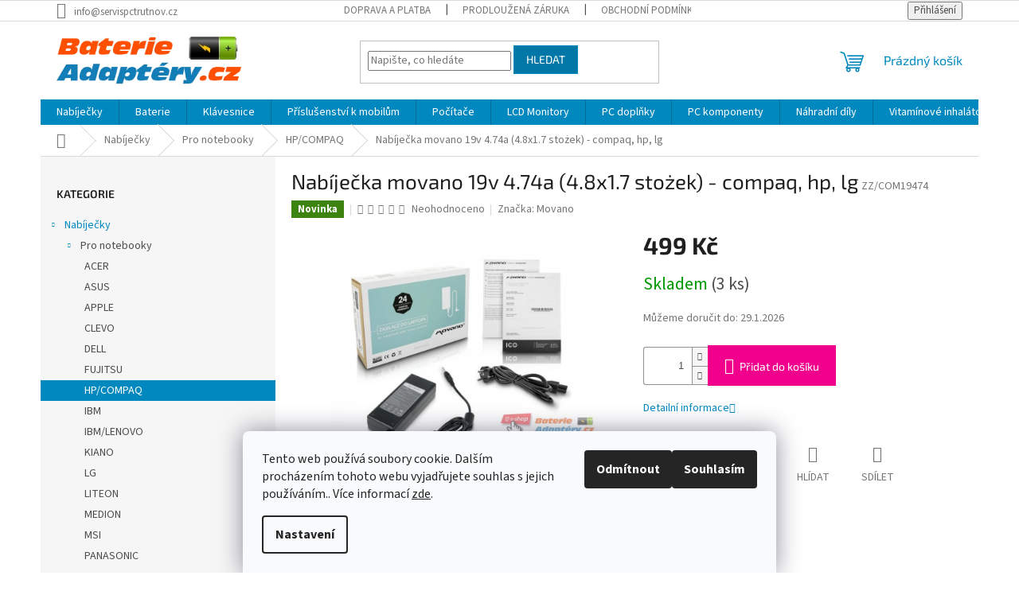

--- FILE ---
content_type: text/html; charset=utf-8
request_url: https://www.baterie-adaptery.cz/nabijecka-movano-19v-4-74a--4-8x1-7-stozek-compaq--hp--lg/
body_size: 40106
content:
<!doctype html><html lang="cs" dir="ltr" class="header-background-light external-fonts-loaded"><head><meta charset="utf-8" /><meta name="viewport" content="width=device-width,initial-scale=1" /><title>Nabíječka movano 19v 4.74a (4.8x1.7 stożek) - compaq, hp, lg - baterie-adaptery.cz</title><link rel="preconnect" href="https://cdn.myshoptet.com" /><link rel="dns-prefetch" href="https://cdn.myshoptet.com" /><link rel="preload" href="https://cdn.myshoptet.com/prj/dist/master/cms/libs/jquery/jquery-1.11.3.min.js" as="script" /><link href="https://cdn.myshoptet.com/prj/dist/master/cms/templates/frontend_templates/shared/css/font-face/source-sans-3.css" rel="stylesheet"><link href="https://cdn.myshoptet.com/prj/dist/master/cms/templates/frontend_templates/shared/css/font-face/exo-2.css" rel="stylesheet"><link href="https://cdn.myshoptet.com/prj/dist/master/shop/dist/font-shoptet-11.css.62c94c7785ff2cea73b2.css" rel="stylesheet"><script>
dataLayer = [];
dataLayer.push({'shoptet' : {
    "pageId": 1032,
    "pageType": "productDetail",
    "currency": "CZK",
    "currencyInfo": {
        "decimalSeparator": ",",
        "exchangeRate": 1,
        "priceDecimalPlaces": 2,
        "symbol": "K\u010d",
        "symbolLeft": 0,
        "thousandSeparator": " "
    },
    "language": "cs",
    "projectId": 443678,
    "product": {
        "id": 477,
        "guid": "ce600b40-befc-11eb-a6f3-0cc47a6c9370",
        "hasVariants": false,
        "codes": [
            {
                "code": "ZZ\/COM19474",
                "quantity": "3",
                "stocks": [
                    {
                        "id": "ext",
                        "quantity": "3"
                    }
                ]
            }
        ],
        "code": "ZZ\/COM19474",
        "name": "Nab\u00edje\u010dka movano 19v 4.74a (4.8x1.7 sto\u017cek) - compaq, hp, lg",
        "appendix": "",
        "weight": 0,
        "manufacturer": "Movano",
        "manufacturerGuid": "1EF5333FA10165F48E62DA0BA3DED3EE",
        "currentCategory": "Nab\u00edje\u010dky | Pro notebooky | HP\/COMPAQ",
        "currentCategoryGuid": "2a1bc70c-befe-11eb-8815-0cc47a6c9370",
        "defaultCategory": "Nab\u00edje\u010dky | Pro notebooky | HP\/COMPAQ",
        "defaultCategoryGuid": "2a1bc70c-befe-11eb-8815-0cc47a6c9370",
        "currency": "CZK",
        "priceWithVat": 499
    },
    "stocks": [
        {
            "id": "ext",
            "title": "Sklad",
            "isDeliveryPoint": 0,
            "visibleOnEshop": 1
        }
    ],
    "cartInfo": {
        "id": null,
        "freeShipping": false,
        "freeShippingFrom": 3000,
        "leftToFreeGift": {
            "formattedPrice": "0 K\u010d",
            "priceLeft": 0
        },
        "freeGift": false,
        "leftToFreeShipping": {
            "priceLeft": 3000,
            "dependOnRegion": 0,
            "formattedPrice": "3 000 K\u010d"
        },
        "discountCoupon": [],
        "getNoBillingShippingPrice": {
            "withoutVat": 0,
            "vat": 0,
            "withVat": 0
        },
        "cartItems": [],
        "taxMode": "ORDINARY"
    },
    "cart": [],
    "customer": {
        "priceRatio": 1,
        "priceListId": 1,
        "groupId": null,
        "registered": false,
        "mainAccount": false
    }
}});
dataLayer.push({'cookie_consent' : {
    "marketing": "denied",
    "analytics": "denied"
}});
document.addEventListener('DOMContentLoaded', function() {
    shoptet.consent.onAccept(function(agreements) {
        if (agreements.length == 0) {
            return;
        }
        dataLayer.push({
            'cookie_consent' : {
                'marketing' : (agreements.includes(shoptet.config.cookiesConsentOptPersonalisation)
                    ? 'granted' : 'denied'),
                'analytics': (agreements.includes(shoptet.config.cookiesConsentOptAnalytics)
                    ? 'granted' : 'denied')
            },
            'event': 'cookie_consent'
        });
    });
});
</script>

<!-- Google Tag Manager -->
<script>(function(w,d,s,l,i){w[l]=w[l]||[];w[l].push({'gtm.start':
new Date().getTime(),event:'gtm.js'});var f=d.getElementsByTagName(s)[0],
j=d.createElement(s),dl=l!='dataLayer'?'&l='+l:'';j.async=true;j.src=
'https://www.googletagmanager.com/gtm.js?id='+i+dl;f.parentNode.insertBefore(j,f);
})(window,document,'script','dataLayer','GTM-5RCZL3R');</script>
<!-- End Google Tag Manager -->

<meta property="og:type" content="website"><meta property="og:site_name" content="baterie-adaptery.cz"><meta property="og:url" content="https://www.baterie-adaptery.cz/nabijecka-movano-19v-4-74a--4-8x1-7-stozek-compaq--hp--lg/"><meta property="og:title" content="Nabíječka movano 19v 4.74a (4.8x1.7 stożek) - compaq, hp, lg - baterie-adaptery.cz"><meta name="author" content="baterie-adaptery.cz"><meta name="web_author" content="Shoptet.cz"><meta name="dcterms.rightsHolder" content="www.baterie-adaptery.cz"><meta name="robots" content="index,follow"><meta property="og:image" content="https://cdn.myshoptet.com/usr/www.baterie-adaptery.cz/user/shop/big/477_nabijecka-movano-19v-474a-48x17-stozek-compaq-hp-lg.jpg?686778f6"><meta property="og:description" content="Nabíječka movano 19v 4.74a (4.8x1.7 stożek) - compaq, hp, lg. "><meta name="description" content="Nabíječka movano 19v 4.74a (4.8x1.7 stożek) - compaq, hp, lg. "><meta name="google-site-verification" content="313825277248"><meta property="product:price:amount" content="499"><meta property="product:price:currency" content="CZK"><style>:root {--color-primary: #0088bf;--color-primary-h: 197;--color-primary-s: 100%;--color-primary-l: 37%;--color-primary-hover: #0077a6;--color-primary-hover-h: 197;--color-primary-hover-s: 100%;--color-primary-hover-l: 33%;--color-secondary: #f1008d;--color-secondary-h: 325;--color-secondary-s: 100%;--color-secondary-l: 47%;--color-secondary-hover: #e0007b;--color-secondary-hover-h: 327;--color-secondary-hover-s: 100%;--color-secondary-hover-l: 44%;--color-tertiary: #0077a6;--color-tertiary-h: 197;--color-tertiary-s: 100%;--color-tertiary-l: 33%;--color-tertiary-hover: #0088bf;--color-tertiary-hover-h: 197;--color-tertiary-hover-s: 100%;--color-tertiary-hover-l: 37%;--color-header-background: #ffffff;--template-font: "Source Sans 3";--template-headings-font: "Exo 2";--header-background-url: none;--cookies-notice-background: #F8FAFB;--cookies-notice-color: #252525;--cookies-notice-button-hover: #27263f;--cookies-notice-link-hover: #3b3a5f;--templates-update-management-preview-mode-content: "Náhled aktualizací šablony je aktivní pro váš prohlížeč."}</style>
    
    <link href="https://cdn.myshoptet.com/prj/dist/master/shop/dist/main-11.less.5a24dcbbdabfd189c152.css" rel="stylesheet" />
                <link href="https://cdn.myshoptet.com/prj/dist/master/shop/dist/mobile-header-v1-11.less.1ee105d41b5f713c21aa.css" rel="stylesheet" />
    
    <script>var shoptet = shoptet || {};</script>
    <script src="https://cdn.myshoptet.com/prj/dist/master/shop/dist/main-3g-header.js.05f199e7fd2450312de2.js"></script>
<!-- User include --><!-- service 1571(1165) html code header -->
<style>
.pw-container {
  position: relative;
  display: inline-block;
}

.pw-overlay-container {
  position: absolute;
  bottom: 0;
  left: 50%;
  transform: translateX(-50%);
  text-align: center;
  background: none;
}

.pw-circle {
  fill: #000;
  stroke: #808080;
  stroke-width: 1.5px;
  opacity: 0.7;
}

.pw-empty-circle {
  fill: #808080;
  stroke: #484343;
  stroke-width: 1.5px;
  opacity: 0.7;
}
.pw-number-icon {
  background-color: var(--color-tertiary);
  padding-left: 3px;
  padding-right: 3px;
  opacity: 0.85;
}
  
</style>
<!-- /User include --><link rel="shortcut icon" href="/favicon.ico" type="image/x-icon" /><link rel="canonical" href="https://www.baterie-adaptery.cz/nabijecka-movano-19v-4-74a--4-8x1-7-stozek-compaq--hp--lg/" />    <!-- Global site tag (gtag.js) - Google Analytics -->
    <script async src="https://www.googletagmanager.com/gtag/js?id=16695286948"></script>
    <script>
        
        window.dataLayer = window.dataLayer || [];
        function gtag(){dataLayer.push(arguments);}
        

                    console.debug('default consent data');

            gtag('consent', 'default', {"ad_storage":"denied","analytics_storage":"denied","ad_user_data":"denied","ad_personalization":"denied","wait_for_update":500});
            dataLayer.push({
                'event': 'default_consent'
            });
        
        gtag('js', new Date());

                gtag('config', 'UA-198896007-1', { 'groups': "UA" });
        
                gtag('config', 'G-YGN7P1YBTQ', {"groups":"GA4","send_page_view":false,"content_group":"productDetail","currency":"CZK","page_language":"cs"});
        
                gtag('config', 'AW-944135621');
        
                gtag('config', 'AW-16695286948');
        
        
        
        
                    gtag('event', 'page_view', {"send_to":"GA4","page_language":"cs","content_group":"productDetail","currency":"CZK"});
        
                gtag('set', 'currency', 'CZK');

        gtag('event', 'view_item', {
            "send_to": "UA",
            "items": [
                {
                    "id": "ZZ\/COM19474",
                    "name": "Nab\u00edje\u010dka movano 19v 4.74a (4.8x1.7 sto\u017cek) - compaq, hp, lg",
                    "category": "Nab\u00edje\u010dky \/ Pro notebooky \/ HP\/COMPAQ",
                                        "brand": "Movano",
                                                            "price": 412.4
                }
            ]
        });
        
        
        
        
        
                    gtag('event', 'view_item', {"send_to":"GA4","page_language":"cs","content_group":"productDetail","value":412.39999999999998,"currency":"CZK","items":[{"item_id":"ZZ\/COM19474","item_name":"Nab\u00edje\u010dka movano 19v 4.74a (4.8x1.7 sto\u017cek) - compaq, hp, lg","item_brand":"Movano","item_category":"Nab\u00edje\u010dky","item_category2":"Pro notebooky","item_category3":"HP\/COMPAQ","price":412.39999999999998,"quantity":1,"index":0}]});
        
        
        
        
        
        
        
        document.addEventListener('DOMContentLoaded', function() {
            if (typeof shoptet.tracking !== 'undefined') {
                for (var id in shoptet.tracking.bannersList) {
                    gtag('event', 'view_promotion', {
                        "send_to": "UA",
                        "promotions": [
                            {
                                "id": shoptet.tracking.bannersList[id].id,
                                "name": shoptet.tracking.bannersList[id].name,
                                "position": shoptet.tracking.bannersList[id].position
                            }
                        ]
                    });
                }
            }

            shoptet.consent.onAccept(function(agreements) {
                if (agreements.length !== 0) {
                    console.debug('gtag consent accept');
                    var gtagConsentPayload =  {
                        'ad_storage': agreements.includes(shoptet.config.cookiesConsentOptPersonalisation)
                            ? 'granted' : 'denied',
                        'analytics_storage': agreements.includes(shoptet.config.cookiesConsentOptAnalytics)
                            ? 'granted' : 'denied',
                                                                                                'ad_user_data': agreements.includes(shoptet.config.cookiesConsentOptPersonalisation)
                            ? 'granted' : 'denied',
                        'ad_personalization': agreements.includes(shoptet.config.cookiesConsentOptPersonalisation)
                            ? 'granted' : 'denied',
                        };
                    console.debug('update consent data', gtagConsentPayload);
                    gtag('consent', 'update', gtagConsentPayload);
                    dataLayer.push(
                        { 'event': 'update_consent' }
                    );
                }
            });
        });
    </script>
<!-- Start Srovname.cz Pixel -->
<script type="text/plain" data-cookiecategory="analytics">
    !(function (e, n, t, a, s, o, r) {
        e[a] ||
        (((s = e[a] = function () {
            s.process ? s.process.apply(s, arguments) : s.queue.push(arguments);
        }).queue = []),
            ((o = n.createElement(t)).async = 1),
            (o.src = "https://tracking.srovname.cz/srovnamepixel.js"),
            (o.dataset.srv9 = "1"),
            (r = n.getElementsByTagName(t)[0]).parentNode.insertBefore(o, r));
    })(window, document, "script", "srovname");
    srovname("init", "63195aa3fcef018e4b7a98a58df1d896");
</script>
<!-- End Srovname.cz Pixel -->
</head><body class="desktop id-1032 in-hp-compaq-2 template-11 type-product type-detail multiple-columns-body columns-3 ums_forms_redesign--off ums_a11y_category_page--on ums_discussion_rating_forms--off ums_flags_display_unification--on ums_a11y_login--on mobile-header-version-1"><noscript>
    <style>
        #header {
            padding-top: 0;
            position: relative !important;
            top: 0;
        }
        .header-navigation {
            position: relative !important;
        }
        .overall-wrapper {
            margin: 0 !important;
        }
        body:not(.ready) {
            visibility: visible !important;
        }
    </style>
    <div class="no-javascript">
        <div class="no-javascript__title">Musíte změnit nastavení vašeho prohlížeče</div>
        <div class="no-javascript__text">Podívejte se na: <a href="https://www.google.com/support/bin/answer.py?answer=23852">Jak povolit JavaScript ve vašem prohlížeči</a>.</div>
        <div class="no-javascript__text">Pokud používáte software na blokování reklam, může být nutné povolit JavaScript z této stránky.</div>
        <div class="no-javascript__text">Děkujeme.</div>
    </div>
</noscript>

        <div id="fb-root"></div>
        <script>
            window.fbAsyncInit = function() {
                FB.init({
                    autoLogAppEvents : true,
                    xfbml            : true,
                    version          : 'v24.0'
                });
            };
        </script>
        <script async defer crossorigin="anonymous" src="https://connect.facebook.net/cs_CZ/sdk.js#xfbml=1&version=v24.0"></script>
<!-- Google Tag Manager (noscript) -->
<noscript><iframe src="https://www.googletagmanager.com/ns.html?id=GTM-5RCZL3R"
height="0" width="0" style="display:none;visibility:hidden"></iframe></noscript>
<!-- End Google Tag Manager (noscript) -->

    <div class="siteCookies siteCookies--bottom siteCookies--light js-siteCookies" role="dialog" data-testid="cookiesPopup" data-nosnippet>
        <div class="siteCookies__form">
            <div class="siteCookies__content">
                <div class="siteCookies__text">
                    Tento web používá soubory cookie. Dalším procházením tohoto webu vyjadřujete souhlas s jejich používáním.. Více informací <a href="https://443678.myshoptet.com/podminky-ochrany-osobnich-udaju/" target="\">zde</a>.
                </div>
                <p class="siteCookies__links">
                    <button class="siteCookies__link js-cookies-settings" aria-label="Nastavení cookies" data-testid="cookiesSettings">Nastavení</button>
                </p>
            </div>
            <div class="siteCookies__buttonWrap">
                                    <button class="siteCookies__button js-cookiesConsentSubmit" value="reject" aria-label="Odmítnout cookies" data-testid="buttonCookiesReject">Odmítnout</button>
                                <button class="siteCookies__button js-cookiesConsentSubmit" value="all" aria-label="Přijmout cookies" data-testid="buttonCookiesAccept">Souhlasím</button>
            </div>
        </div>
        <script>
            document.addEventListener("DOMContentLoaded", () => {
                const siteCookies = document.querySelector('.js-siteCookies');
                document.addEventListener("scroll", shoptet.common.throttle(() => {
                    const st = document.documentElement.scrollTop;
                    if (st > 1) {
                        siteCookies.classList.add('siteCookies--scrolled');
                    } else {
                        siteCookies.classList.remove('siteCookies--scrolled');
                    }
                }, 100));
            });
        </script>
    </div>
<a href="#content" class="skip-link sr-only">Přejít na obsah</a><div class="overall-wrapper"><div class="user-action"><div class="container">
    <div class="user-action-in">
                    <div id="login" class="user-action-login popup-widget login-widget" role="dialog" aria-labelledby="loginHeading">
        <div class="popup-widget-inner">
                            <h2 id="loginHeading">Přihlášení k vašemu účtu</h2><div id="customerLogin"><form action="/action/Customer/Login/" method="post" id="formLoginIncluded" class="csrf-enabled formLogin" data-testid="formLogin"><input type="hidden" name="referer" value="" /><div class="form-group"><div class="input-wrapper email js-validated-element-wrapper no-label"><input type="email" name="email" class="form-control" autofocus placeholder="E-mailová adresa (např. jan@novak.cz)" data-testid="inputEmail" autocomplete="email" required /></div></div><div class="form-group"><div class="input-wrapper password js-validated-element-wrapper no-label"><input type="password" name="password" class="form-control" placeholder="Heslo" data-testid="inputPassword" autocomplete="current-password" required /><span class="no-display">Nemůžete vyplnit toto pole</span><input type="text" name="surname" value="" class="no-display" /></div></div><div class="form-group"><div class="login-wrapper"><button type="submit" class="btn btn-secondary btn-text btn-login" data-testid="buttonSubmit">Přihlásit se</button><div class="password-helper"><a href="/registrace/" data-testid="signup" rel="nofollow">Nová registrace</a><a href="/klient/zapomenute-heslo/" rel="nofollow">Zapomenuté heslo</a></div></div></div></form>
</div>                    </div>
    </div>

                            <div id="cart-widget" class="user-action-cart popup-widget cart-widget loader-wrapper" data-testid="popupCartWidget" role="dialog" aria-hidden="true">
    <div class="popup-widget-inner cart-widget-inner place-cart-here">
        <div class="loader-overlay">
            <div class="loader"></div>
        </div>
    </div>

    <div class="cart-widget-button">
        <a href="/kosik/" class="btn btn-conversion" id="continue-order-button" rel="nofollow" data-testid="buttonNextStep">Pokračovat do košíku</a>
    </div>
</div>
            </div>
</div>
</div><div class="top-navigation-bar" data-testid="topNavigationBar">

    <div class="container">

        <div class="top-navigation-contacts">
            <strong>Zákaznická podpora:</strong><a href="mailto:info@servispctrutnov.cz" class="project-email" data-testid="contactboxEmail"><span>info@servispctrutnov.cz</span></a>        </div>

                            <div class="top-navigation-menu">
                <div class="top-navigation-menu-trigger"></div>
                <ul class="top-navigation-bar-menu">
                                            <li class="top-navigation-menu-item-738">
                            <a href="/doprava-a-platba/">Doprava a platba</a>
                        </li>
                                            <li class="top-navigation-menu-item-1185">
                            <a href="/prodlouzena-zaruka/">Prodloužená záruka</a>
                        </li>
                                            <li class="top-navigation-menu-item-39">
                            <a href="/obchodni-podminky/">Obchodní podmínky</a>
                        </li>
                                            <li class="top-navigation-menu-item-691">
                            <a href="/podminky-ochrany-osobnich-udaju/">Podmínky ochrany osobních údajů </a>
                        </li>
                                            <li class="top-navigation-menu-item-external-39">
                            <a href="https://www.baterie-adaptery.cz/user/documents/upload/Odstoupeni_sro.pdf" target="blank">Vrácení zboží ve 14 denní lhůtě</a>
                        </li>
                                            <li class="top-navigation-menu-item-external-36">
                            <a href="https://www.baterie-adaptery.cz/user/documents/upload/Reklamace_sro.pdf" target="blank">Reklamace</a>
                        </li>
                                    </ul>
                <ul class="top-navigation-bar-menu-helper"></ul>
            </div>
        
        <div class="top-navigation-tools">
            <div class="responsive-tools">
                <a href="#" class="toggle-window" data-target="search" aria-label="Hledat" data-testid="linkSearchIcon"></a>
                                                            <a href="#" class="toggle-window" data-target="login"></a>
                                                    <a href="#" class="toggle-window" data-target="navigation" aria-label="Menu" data-testid="hamburgerMenu"></a>
            </div>
                        <button class="top-nav-button top-nav-button-login toggle-window" type="button" data-target="login" aria-haspopup="dialog" aria-controls="login" aria-expanded="false" data-testid="signin"><span>Přihlášení</span></button>        </div>

    </div>

</div>
<header id="header"><div class="container navigation-wrapper">
    <div class="header-top">
        <div class="site-name-wrapper">
            <div class="site-name"><a href="/" data-testid="linkWebsiteLogo"><img src="https://cdn.myshoptet.com/usr/www.baterie-adaptery.cz/user/logos/logo_battery-4-2.png" alt="baterie-adaptery.cz" fetchpriority="low" /></a></div>        </div>
        <div class="search" itemscope itemtype="https://schema.org/WebSite">
            <meta itemprop="headline" content="HP/COMPAQ"/><meta itemprop="url" content="https://www.baterie-adaptery.cz"/><meta itemprop="text" content="Nabíječka movano 19v 4.74a (4.8x1.7 stożek) - compaq, hp, lg. "/>            <form action="/action/ProductSearch/prepareString/" method="post"
    id="formSearchForm" class="search-form compact-form js-search-main"
    itemprop="potentialAction" itemscope itemtype="https://schema.org/SearchAction" data-testid="searchForm">
    <fieldset>
        <meta itemprop="target"
            content="https://www.baterie-adaptery.cz/vyhledavani/?string={string}"/>
        <input type="hidden" name="language" value="cs"/>
        
            
<input
    type="search"
    name="string"
        class="query-input form-control search-input js-search-input"
    placeholder="Napište, co hledáte"
    autocomplete="off"
    required
    itemprop="query-input"
    aria-label="Vyhledávání"
    data-testid="searchInput"
>
            <button type="submit" class="btn btn-default" data-testid="searchBtn">Hledat</button>
        
    </fieldset>
</form>
        </div>
        <div class="navigation-buttons">
                
    <a href="/kosik/" class="btn btn-icon toggle-window cart-count" data-target="cart" data-hover="true" data-redirect="true" data-testid="headerCart" rel="nofollow" aria-haspopup="dialog" aria-expanded="false" aria-controls="cart-widget">
        
                <span class="sr-only">Nákupní košík</span>
        
            <span class="cart-price visible-lg-inline-block" data-testid="headerCartPrice">
                                    Prázdný košík                            </span>
        
    
            </a>
        </div>
    </div>
    <nav id="navigation" aria-label="Hlavní menu" data-collapsible="true"><div class="navigation-in menu"><ul class="menu-level-1" role="menubar" data-testid="headerMenuItems"><li class="menu-item-771 ext" role="none"><a href="/nabijecky/" data-testid="headerMenuItem" role="menuitem" aria-haspopup="true" aria-expanded="false"><b>Nabíječky</b><span class="submenu-arrow"></span></a><ul class="menu-level-2" aria-label="Nabíječky" tabindex="-1" role="menu"><li class="menu-item-780 has-third-level" role="none"><a href="/pro-notebooky/" class="menu-image" data-testid="headerMenuItem" tabindex="-1" aria-hidden="true"><img src="data:image/svg+xml,%3Csvg%20width%3D%22140%22%20height%3D%22100%22%20xmlns%3D%22http%3A%2F%2Fwww.w3.org%2F2000%2Fsvg%22%3E%3C%2Fsvg%3E" alt="" aria-hidden="true" width="140" height="100"  data-src="https://cdn.myshoptet.com/usr/www.baterie-adaptery.cz/user/categories/thumb/adaptery.png" fetchpriority="low" /></a><div><a href="/pro-notebooky/" data-testid="headerMenuItem" role="menuitem"><span>Pro notebooky</span></a>
                                                    <ul class="menu-level-3" role="menu">
                                                                    <li class="menu-item-1026" role="none">
                                        <a href="/acer-2/" data-testid="headerMenuItem" role="menuitem">
                                            ACER</a>,                                    </li>
                                                                    <li class="menu-item-1029" role="none">
                                        <a href="/asus-2/" data-testid="headerMenuItem" role="menuitem">
                                            ASUS</a>,                                    </li>
                                                                    <li class="menu-item-1056" role="none">
                                        <a href="/apple-2/" data-testid="headerMenuItem" role="menuitem">
                                            APPLE</a>,                                    </li>
                                                                    <li class="menu-item-1113" role="none">
                                        <a href="/clevo/" data-testid="headerMenuItem" role="menuitem">
                                            CLEVO</a>,                                    </li>
                                                                    <li class="menu-item-1035" role="none">
                                        <a href="/dell-2/" data-testid="headerMenuItem" role="menuitem">
                                            DELL</a>,                                    </li>
                                                                    <li class="menu-item-1038" role="none">
                                        <a href="/fujitsu-2/" data-testid="headerMenuItem" role="menuitem">
                                            FUJITSU</a>,                                    </li>
                                                                    <li class="menu-item-1032" role="none">
                                        <a href="/hp-compaq-2/" class="active" data-testid="headerMenuItem" role="menuitem">
                                            HP/COMPAQ</a>,                                    </li>
                                                                    <li class="menu-item-1017" role="none">
                                        <a href="/ibm-2/" data-testid="headerMenuItem" role="menuitem">
                                            IBM</a>,                                    </li>
                                                                    <li class="menu-item-1041" role="none">
                                        <a href="/ibm-lenovo/" data-testid="headerMenuItem" role="menuitem">
                                            IBM/LENOVO</a>,                                    </li>
                                                                    <li class="menu-item-1059" role="none">
                                        <a href="/kiano/" data-testid="headerMenuItem" role="menuitem">
                                            KIANO</a>,                                    </li>
                                                                    <li class="menu-item-1062" role="none">
                                        <a href="/lg/" data-testid="headerMenuItem" role="menuitem">
                                            LG</a>,                                    </li>
                                                                    <li class="menu-item-1044" role="none">
                                        <a href="/liteon/" data-testid="headerMenuItem" role="menuitem">
                                            LITEON</a>,                                    </li>
                                                                    <li class="menu-item-1122" role="none">
                                        <a href="/medion-2/" data-testid="headerMenuItem" role="menuitem">
                                            MEDION</a>,                                    </li>
                                                                    <li class="menu-item-1119" role="none">
                                        <a href="/msi-2/" data-testid="headerMenuItem" role="menuitem">
                                            MSI</a>,                                    </li>
                                                                    <li class="menu-item-1071" role="none">
                                        <a href="/panasonic/" data-testid="headerMenuItem" role="menuitem">
                                            PANASONIC</a>,                                    </li>
                                                                    <li class="menu-item-1047" role="none">
                                        <a href="/samsung-3/" data-testid="headerMenuItem" role="menuitem">
                                            SAMSUNG</a>,                                    </li>
                                                                    <li class="menu-item-1050" role="none">
                                        <a href="/sony-2/" data-testid="headerMenuItem" role="menuitem">
                                            SONY</a>,                                    </li>
                                                                    <li class="menu-item-1053" role="none">
                                        <a href="/toshiba-2/" data-testid="headerMenuItem" role="menuitem">
                                            TOSHIBA</a>,                                    </li>
                                                                    <li class="menu-item-1107" role="none">
                                        <a href="/univerzalni-3/" data-testid="headerMenuItem" role="menuitem">
                                            UNIVERZÁLNÍ</a>,                                    </li>
                                                                    <li class="menu-item-1074" role="none">
                                        <a href="/do-auta/" data-testid="headerMenuItem" role="menuitem">
                                            Do auta</a>                                    </li>
                                                            </ul>
                        </div></li><li class="menu-item-1065 has-third-level" role="none"><a href="/pro-tablety/" class="menu-image" data-testid="headerMenuItem" tabindex="-1" aria-hidden="true"><img src="data:image/svg+xml,%3Csvg%20width%3D%22140%22%20height%3D%22100%22%20xmlns%3D%22http%3A%2F%2Fwww.w3.org%2F2000%2Fsvg%22%3E%3C%2Fsvg%3E" alt="" aria-hidden="true" width="140" height="100"  data-src="https://cdn.myshoptet.com/usr/www.baterie-adaptery.cz/user/categories/thumb/pro-tablet.png" fetchpriority="low" /></a><div><a href="/pro-tablety/" data-testid="headerMenuItem" role="menuitem"><span>Pro tablety</span></a>
                                                    <ul class="menu-level-3" role="menu">
                                                                    <li class="menu-item-1365" role="none">
                                        <a href="/kiano-2/" data-testid="headerMenuItem" role="menuitem">
                                            KIANO</a>,                                    </li>
                                                                    <li class="menu-item-1371" role="none">
                                        <a href="/apple-3/" data-testid="headerMenuItem" role="menuitem">
                                            APPLE</a>,                                    </li>
                                                                    <li class="menu-item-1128" role="none">
                                        <a href="/acer-4/" data-testid="headerMenuItem" role="menuitem">
                                            ACER</a>,                                    </li>
                                                                    <li class="menu-item-1098" role="none">
                                        <a href="/asus-4/" data-testid="headerMenuItem" role="menuitem">
                                            ASUS</a>,                                    </li>
                                                                    <li class="menu-item-1101" role="none">
                                        <a href="/dell-4/" data-testid="headerMenuItem" role="menuitem">
                                            DELL</a>,                                    </li>
                                                                    <li class="menu-item-1131" role="none">
                                        <a href="/goclever/" data-testid="headerMenuItem" role="menuitem">
                                            GOCLEVER</a>,                                    </li>
                                                                    <li class="menu-item-1134" role="none">
                                        <a href="/huawei/" data-testid="headerMenuItem" role="menuitem">
                                            HUAWEI</a>,                                    </li>
                                                                    <li class="menu-item-1140" role="none">
                                        <a href="/lenovo-2/" data-testid="headerMenuItem" role="menuitem">
                                            LENOVO</a>,                                    </li>
                                                                    <li class="menu-item-1068" role="none">
                                        <a href="/microsoft/" data-testid="headerMenuItem" role="menuitem">
                                            MICROSOFT</a>,                                    </li>
                                                                    <li class="menu-item-1143" role="none">
                                        <a href="/motorola/" data-testid="headerMenuItem" role="menuitem">
                                            MOTOROLA</a>,                                    </li>
                                                                    <li class="menu-item-1104" role="none">
                                        <a href="/samsung-4/" data-testid="headerMenuItem" role="menuitem">
                                            SAMSUNG</a>,                                    </li>
                                                                    <li class="menu-item-1146" role="none">
                                        <a href="/sony-3/" data-testid="headerMenuItem" role="menuitem">
                                            SONY</a>,                                    </li>
                                                                    <li class="menu-item-1086" role="none">
                                        <a href="/univerzalni/" data-testid="headerMenuItem" role="menuitem">
                                            UNIVERZÁLNÍ</a>                                    </li>
                                                            </ul>
                        </div></li><li class="menu-item-1266 has-third-level" role="none"><a href="/pro-aku-naradi-2/" class="menu-image" data-testid="headerMenuItem" tabindex="-1" aria-hidden="true"><img src="data:image/svg+xml,%3Csvg%20width%3D%22140%22%20height%3D%22100%22%20xmlns%3D%22http%3A%2F%2Fwww.w3.org%2F2000%2Fsvg%22%3E%3C%2Fsvg%3E" alt="" aria-hidden="true" width="140" height="100"  data-src="https://cdn.myshoptet.com/usr/www.baterie-adaptery.cz/user/categories/thumb/aku-1.png" fetchpriority="low" /></a><div><a href="/pro-aku-naradi-2/" data-testid="headerMenuItem" role="menuitem"><span>Pro AKU nářadí</span></a>
                                                    <ul class="menu-level-3" role="menu">
                                                                    <li class="menu-item-1269" role="none">
                                        <a href="/makita/" data-testid="headerMenuItem" role="menuitem">
                                            MAKITA</a>                                    </li>
                                                            </ul>
                        </div></li></ul></li>
<li class="menu-item-774 ext" role="none"><a href="/baterie/" data-testid="headerMenuItem" role="menuitem" aria-haspopup="true" aria-expanded="false"><b>Baterie</b><span class="submenu-arrow"></span></a><ul class="menu-level-2" aria-label="Baterie" tabindex="-1" role="menu"><li class="menu-item-783 has-third-level" role="none"><a href="/pro-notebooky-2/" class="menu-image" data-testid="headerMenuItem" tabindex="-1" aria-hidden="true"><img src="data:image/svg+xml,%3Csvg%20width%3D%22140%22%20height%3D%22100%22%20xmlns%3D%22http%3A%2F%2Fwww.w3.org%2F2000%2Fsvg%22%3E%3C%2Fsvg%3E" alt="" aria-hidden="true" width="140" height="100"  data-src="https://cdn.myshoptet.com/usr/www.baterie-adaptery.cz/user/categories/thumb/baterie.png" fetchpriority="low" /></a><div><a href="/pro-notebooky-2/" data-testid="headerMenuItem" role="menuitem"><span>Pro notebooky</span></a>
                                                    <ul class="menu-level-3" role="menu">
                                                                    <li class="menu-item-960" role="none">
                                        <a href="/acer/" data-testid="headerMenuItem" role="menuitem">
                                            ACER</a>,                                    </li>
                                                                    <li class="menu-item-987" role="none">
                                        <a href="/asus/" data-testid="headerMenuItem" role="menuitem">
                                            ASUS</a>,                                    </li>
                                                                    <li class="menu-item-990" role="none">
                                        <a href="/advent/" data-testid="headerMenuItem" role="menuitem">
                                            ADVENT</a>,                                    </li>
                                                                    <li class="menu-item-963" role="none">
                                        <a href="/apple/" data-testid="headerMenuItem" role="menuitem">
                                            APPLE</a>,                                    </li>
                                                                    <li class="menu-item-1359" role="none">
                                        <a href="/aristo/" data-testid="headerMenuItem" role="menuitem">
                                            ARISTO</a>,                                    </li>
                                                                    <li class="menu-item-966" role="none">
                                        <a href="/dell/" data-testid="headerMenuItem" role="menuitem">
                                            DELL</a>,                                    </li>
                                                                    <li class="menu-item-981" role="none">
                                        <a href="/emachines/" data-testid="headerMenuItem" role="menuitem">
                                            EMACHINES</a>,                                    </li>
                                                                    <li class="menu-item-996" role="none">
                                        <a href="/fujitsu/" data-testid="headerMenuItem" role="menuitem">
                                            FUJITSU</a>,                                    </li>
                                                                    <li class="menu-item-984" role="none">
                                        <a href="/gateway/" data-testid="headerMenuItem" role="menuitem">
                                            GATEWAY</a>,                                    </li>
                                                                    <li class="menu-item-969" role="none">
                                        <a href="/hp-compaq/" data-testid="headerMenuItem" role="menuitem">
                                            HP/COMPAQ</a>,                                    </li>
                                                                    <li class="menu-item-999" role="none">
                                        <a href="/ibm/" data-testid="headerMenuItem" role="menuitem">
                                            IBM</a>,                                    </li>
                                                                    <li class="menu-item-972" role="none">
                                        <a href="/lenovo/" data-testid="headerMenuItem" role="menuitem">
                                            LENOVO</a>,                                    </li>
                                                                    <li class="menu-item-1353" role="none">
                                        <a href="/lg-2/" data-testid="headerMenuItem" role="menuitem">
                                            LG</a>,                                    </li>
                                                                    <li class="menu-item-993" role="none">
                                        <a href="/medion/" data-testid="headerMenuItem" role="menuitem">
                                            MEDION</a>,                                    </li>
                                                                    <li class="menu-item-975" role="none">
                                        <a href="/msi/" data-testid="headerMenuItem" role="menuitem">
                                            MSI</a>,                                    </li>
                                                                    <li class="menu-item-1002" role="none">
                                        <a href="/samsung/" data-testid="headerMenuItem" role="menuitem">
                                            SAMSUNG</a>,                                    </li>
                                                                    <li class="menu-item-978" role="none">
                                        <a href="/sony/" data-testid="headerMenuItem" role="menuitem">
                                            SONY</a>,                                    </li>
                                                                    <li class="menu-item-1005" role="none">
                                        <a href="/toshiba/" data-testid="headerMenuItem" role="menuitem">
                                            TOSHIBA</a>                                    </li>
                                                            </ul>
                        </div></li><li class="menu-item-1257 has-third-level" role="none"><a href="/pro-aku-naradi/" class="menu-image" data-testid="headerMenuItem" tabindex="-1" aria-hidden="true"><img src="data:image/svg+xml,%3Csvg%20width%3D%22140%22%20height%3D%22100%22%20xmlns%3D%22http%3A%2F%2Fwww.w3.org%2F2000%2Fsvg%22%3E%3C%2Fsvg%3E" alt="" aria-hidden="true" width="140" height="100"  data-src="https://cdn.myshoptet.com/usr/www.baterie-adaptery.cz/user/categories/thumb/aku-baterie-1.png" fetchpriority="low" /></a><div><a href="/pro-aku-naradi/" data-testid="headerMenuItem" role="menuitem"><span>Pro AKU nářadí</span></a>
                                                    <ul class="menu-level-3" role="menu">
                                                                    <li class="menu-item-1472" role="none">
                                        <a href="/dewalt/" data-testid="headerMenuItem" role="menuitem">
                                            DEWALT</a>,                                    </li>
                                                                    <li class="menu-item-1475" role="none">
                                        <a href="/ryobi/" data-testid="headerMenuItem" role="menuitem">
                                            RYOBI</a>,                                    </li>
                                                                    <li class="menu-item-1278" role="none">
                                        <a href="/black-decker/" data-testid="headerMenuItem" role="menuitem">
                                            BLACK&amp;DECKER</a>,                                    </li>
                                                                    <li class="menu-item-1281" role="none">
                                        <a href="/bosch/" data-testid="headerMenuItem" role="menuitem">
                                            BOSCH</a>,                                    </li>
                                                                    <li class="menu-item-1272" role="none">
                                        <a href="/hitachi/" data-testid="headerMenuItem" role="menuitem">
                                            HITACHI</a>,                                    </li>
                                                                    <li class="menu-item-1260" role="none">
                                        <a href="/irobot/" data-testid="headerMenuItem" role="menuitem">
                                            IROBOT</a>,                                    </li>
                                                                    <li class="menu-item-1275" role="none">
                                        <a href="/makita-2/" data-testid="headerMenuItem" role="menuitem">
                                            MAKITA</a>,                                    </li>
                                                                    <li class="menu-item-1263" role="none">
                                        <a href="/samsung-2/" data-testid="headerMenuItem" role="menuitem">
                                            SAMSUNG</a>                                    </li>
                                                            </ul>
                        </div></li><li class="menu-item-1317 has-third-level" role="none"><a href="/alkalicke-baterie/" class="menu-image" data-testid="headerMenuItem" tabindex="-1" aria-hidden="true"><img src="data:image/svg+xml,%3Csvg%20width%3D%22140%22%20height%3D%22100%22%20xmlns%3D%22http%3A%2F%2Fwww.w3.org%2F2000%2Fsvg%22%3E%3C%2Fsvg%3E" alt="" aria-hidden="true" width="140" height="100"  data-src="https://cdn.myshoptet.com/prj/dist/master/cms/templates/frontend_templates/00/img/folder.svg" fetchpriority="low" /></a><div><a href="/alkalicke-baterie/" data-testid="headerMenuItem" role="menuitem"><span>Alkalické baterie</span></a>
                                                    <ul class="menu-level-3" role="menu">
                                                                    <li class="menu-item-1323" role="none">
                                        <a href="/varta/" data-testid="headerMenuItem" role="menuitem">
                                            Varta</a>                                    </li>
                                                            </ul>
                        </div></li></ul></li>
<li class="menu-item-1377 ext" role="none"><a href="/klavesnice-2/" data-testid="headerMenuItem" role="menuitem" aria-haspopup="true" aria-expanded="false"><b>Klávesnice</b><span class="submenu-arrow"></span></a><ul class="menu-level-2" aria-label="Klávesnice" tabindex="-1" role="menu"><li class="menu-item-1410 has-third-level" role="none"><a href="/pro-notebooky-4/" class="menu-image" data-testid="headerMenuItem" tabindex="-1" aria-hidden="true"><img src="data:image/svg+xml,%3Csvg%20width%3D%22140%22%20height%3D%22100%22%20xmlns%3D%22http%3A%2F%2Fwww.w3.org%2F2000%2Fsvg%22%3E%3C%2Fsvg%3E" alt="" aria-hidden="true" width="140" height="100"  data-src="https://cdn.myshoptet.com/usr/www.baterie-adaptery.cz/user/categories/thumb/klavesnice.png" fetchpriority="low" /></a><div><a href="/pro-notebooky-4/" data-testid="headerMenuItem" role="menuitem"><span>Pro notebooky</span></a>
                                                    <ul class="menu-level-3" role="menu">
                                                                    <li class="menu-item-1398" role="none">
                                        <a href="/acer-5/" data-testid="headerMenuItem" role="menuitem">
                                            ACER</a>,                                    </li>
                                                                    <li class="menu-item-1389" role="none">
                                        <a href="/asus-5/" data-testid="headerMenuItem" role="menuitem">
                                            ASUS</a>,                                    </li>
                                                                    <li class="menu-item-1383" role="none">
                                        <a href="/apple-4/" data-testid="headerMenuItem" role="menuitem">
                                            APPLE</a>,                                    </li>
                                                                    <li class="menu-item-1392" role="none">
                                        <a href="/dell-5/" data-testid="headerMenuItem" role="menuitem">
                                            DELL</a>,                                    </li>
                                                                    <li class="menu-item-1395" role="none">
                                        <a href="/fujitsu-4/" data-testid="headerMenuItem" role="menuitem">
                                            FUJITSU</a>,                                    </li>
                                                                    <li class="menu-item-1380" role="none">
                                        <a href="/hp/" data-testid="headerMenuItem" role="menuitem">
                                            HP</a>,                                    </li>
                                                                    <li class="menu-item-1404" role="none">
                                        <a href="/lenovo-3/" data-testid="headerMenuItem" role="menuitem">
                                            LENOVO</a>,                                    </li>
                                                                    <li class="menu-item-1386" role="none">
                                        <a href="/samsung-7/" data-testid="headerMenuItem" role="menuitem">
                                            SAMSUNG</a>,                                    </li>
                                                                    <li class="menu-item-1401" role="none">
                                        <a href="/sony-5/" data-testid="headerMenuItem" role="menuitem">
                                            SONY</a>,                                    </li>
                                                                    <li class="menu-item-1407" role="none">
                                        <a href="/toshiba-4/" data-testid="headerMenuItem" role="menuitem">
                                            TOSHIBA</a>                                    </li>
                                                            </ul>
                        </div></li></ul></li>
<li class="menu-item-1200 ext" role="none"><a href="/prislusenstvi-k-mobilum/" data-testid="headerMenuItem" role="menuitem" aria-haspopup="true" aria-expanded="false"><b>Příslušenství k mobilům</b><span class="submenu-arrow"></span></a><ul class="menu-level-2" aria-label="Příslušenství k mobilům" tabindex="-1" role="menu"><li class="menu-item-1344 has-third-level" role="none"><a href="/hydrogelove-folie/" class="menu-image" data-testid="headerMenuItem" tabindex="-1" aria-hidden="true"><img src="data:image/svg+xml,%3Csvg%20width%3D%22140%22%20height%3D%22100%22%20xmlns%3D%22http%3A%2F%2Fwww.w3.org%2F2000%2Fsvg%22%3E%3C%2Fsvg%3E" alt="" aria-hidden="true" width="140" height="100"  data-src="https://cdn.myshoptet.com/usr/www.baterie-adaptery.cz/user/categories/thumb/folie.png" fetchpriority="low" /></a><div><a href="/hydrogelove-folie/" data-testid="headerMenuItem" role="menuitem"><span>Hydrogelové fólie</span></a>
                                                    <ul class="menu-level-3" role="menu">
                                                                    <li class="menu-item-1347" role="none">
                                        <a href="/iphone-2/" data-testid="headerMenuItem" role="menuitem">
                                            iPhone</a>                                    </li>
                                                            </ul>
                        </div></li><li class="menu-item-1464 has-third-level" role="none"><a href="/ochranne-kryty/" class="menu-image" data-testid="headerMenuItem" tabindex="-1" aria-hidden="true"><img src="data:image/svg+xml,%3Csvg%20width%3D%22140%22%20height%3D%22100%22%20xmlns%3D%22http%3A%2F%2Fwww.w3.org%2F2000%2Fsvg%22%3E%3C%2Fsvg%3E" alt="" aria-hidden="true" width="140" height="100"  data-src="https://cdn.myshoptet.com/usr/www.baterie-adaptery.cz/user/categories/thumb/kryt_iphone.png" fetchpriority="low" /></a><div><a href="/ochranne-kryty/" data-testid="headerMenuItem" role="menuitem"><span>Ochranné kryty</span></a>
                                                    <ul class="menu-level-3" role="menu">
                                                                    <li class="menu-item-1467" role="none">
                                        <a href="/iphone-3/" data-testid="headerMenuItem" role="menuitem">
                                            iPhone</a>                                    </li>
                                                            </ul>
                        </div></li><li class="menu-item-1203 has-third-level" role="none"><a href="/ochranna-skla/" class="menu-image" data-testid="headerMenuItem" tabindex="-1" aria-hidden="true"><img src="data:image/svg+xml,%3Csvg%20width%3D%22140%22%20height%3D%22100%22%20xmlns%3D%22http%3A%2F%2Fwww.w3.org%2F2000%2Fsvg%22%3E%3C%2Fsvg%3E" alt="" aria-hidden="true" width="140" height="100"  data-src="https://cdn.myshoptet.com/usr/www.baterie-adaptery.cz/user/categories/thumb/skla.png" fetchpriority="low" /></a><div><a href="/ochranna-skla/" data-testid="headerMenuItem" role="menuitem"><span>Ochranná skla</span></a>
                                                    <ul class="menu-level-3" role="menu">
                                                                    <li class="menu-item-1215" role="none">
                                        <a href="/iphone/" data-testid="headerMenuItem" role="menuitem">
                                            iPhone</a>,                                    </li>
                                                                    <li class="menu-item-1290" role="none">
                                        <a href="/huawei-2/" data-testid="headerMenuItem" role="menuitem">
                                            Huawei</a>,                                    </li>
                                                                    <li class="menu-item-1221" role="none">
                                        <a href="/samsung-6/" data-testid="headerMenuItem" role="menuitem">
                                            Samsung</a>,                                    </li>
                                                                    <li class="menu-item-1296" role="none">
                                        <a href="/xiaomi/" data-testid="headerMenuItem" role="menuitem">
                                            Xiaomi</a>                                    </li>
                                                            </ul>
                        </div></li><li class="menu-item-1206 has-third-level" role="none"><a href="/kabely/" class="menu-image" data-testid="headerMenuItem" tabindex="-1" aria-hidden="true"><img src="data:image/svg+xml,%3Csvg%20width%3D%22140%22%20height%3D%22100%22%20xmlns%3D%22http%3A%2F%2Fwww.w3.org%2F2000%2Fsvg%22%3E%3C%2Fsvg%3E" alt="" aria-hidden="true" width="140" height="100"  data-src="https://cdn.myshoptet.com/usr/www.baterie-adaptery.cz/user/categories/thumb/kabel.png" fetchpriority="low" /></a><div><a href="/kabely/" data-testid="headerMenuItem" role="menuitem"><span>Kabely</span></a>
                                                    <ul class="menu-level-3" role="menu">
                                                                    <li class="menu-item-1227" role="none">
                                        <a href="/nabijeci-a-datove-kabely-2/" data-testid="headerMenuItem" role="menuitem">
                                            Nabíjecí a datové kabely</a>,                                    </li>
                                                                    <li class="menu-item-1230" role="none">
                                        <a href="/magneticke-kabely/" data-testid="headerMenuItem" role="menuitem">
                                            Magnetické kabely</a>                                    </li>
                                                            </ul>
                        </div></li><li class="menu-item-1209 has-third-level" role="none"><a href="/nabijecky-2/" class="menu-image" data-testid="headerMenuItem" tabindex="-1" aria-hidden="true"><img src="data:image/svg+xml,%3Csvg%20width%3D%22140%22%20height%3D%22100%22%20xmlns%3D%22http%3A%2F%2Fwww.w3.org%2F2000%2Fsvg%22%3E%3C%2Fsvg%3E" alt="" aria-hidden="true" width="140" height="100"  data-src="https://cdn.myshoptet.com/usr/www.baterie-adaptery.cz/user/categories/thumb/pro-mobil-1.png" fetchpriority="low" /></a><div><a href="/nabijecky-2/" data-testid="headerMenuItem" role="menuitem"><span>Nabíječky</span></a>
                                                    <ul class="menu-level-3" role="menu">
                                                                    <li class="menu-item-1435" role="none">
                                        <a href="/bezdratove/" data-testid="headerMenuItem" role="menuitem">
                                            Bezdrátové</a>,                                    </li>
                                                                    <li class="menu-item-1233" role="none">
                                        <a href="/hoco-2/" data-testid="headerMenuItem" role="menuitem">
                                            Hoco</a>                                    </li>
                                                            </ul>
                        </div></li></ul></li>
<li class="menu-item-756 ext" role="none"><a href="/pocitace/" data-testid="headerMenuItem" role="menuitem" aria-haspopup="true" aria-expanded="false"><b>Počítače</b><span class="submenu-arrow"></span></a><ul class="menu-level-2" aria-label="Počítače" tabindex="-1" role="menu"><li class="menu-item-759" role="none"><a href="/stolni-pocitace/" class="menu-image" data-testid="headerMenuItem" tabindex="-1" aria-hidden="true"><img src="data:image/svg+xml,%3Csvg%20width%3D%22140%22%20height%3D%22100%22%20xmlns%3D%22http%3A%2F%2Fwww.w3.org%2F2000%2Fsvg%22%3E%3C%2Fsvg%3E" alt="" aria-hidden="true" width="140" height="100"  data-src="https://cdn.myshoptet.com/usr/www.baterie-adaptery.cz/user/categories/thumb/pocitace.png" fetchpriority="low" /></a><div><a href="/stolni-pocitace/" data-testid="headerMenuItem" role="menuitem"><span>Stolní počítače</span></a>
                        </div></li><li class="menu-item-762" role="none"><a href="/notebooky/" class="menu-image" data-testid="headerMenuItem" tabindex="-1" aria-hidden="true"><img src="data:image/svg+xml,%3Csvg%20width%3D%22140%22%20height%3D%22100%22%20xmlns%3D%22http%3A%2F%2Fwww.w3.org%2F2000%2Fsvg%22%3E%3C%2Fsvg%3E" alt="" aria-hidden="true" width="140" height="100"  data-src="https://cdn.myshoptet.com/usr/www.baterie-adaptery.cz/user/categories/thumb/notebooky.png" fetchpriority="low" /></a><div><a href="/notebooky/" data-testid="headerMenuItem" role="menuitem"><span>Notebooky</span></a>
                        </div></li><li class="menu-item-765" role="none"><a href="/all-in-one/" class="menu-image" data-testid="headerMenuItem" tabindex="-1" aria-hidden="true"><img src="data:image/svg+xml,%3Csvg%20width%3D%22140%22%20height%3D%22100%22%20xmlns%3D%22http%3A%2F%2Fwww.w3.org%2F2000%2Fsvg%22%3E%3C%2Fsvg%3E" alt="" aria-hidden="true" width="140" height="100"  data-src="https://cdn.myshoptet.com/usr/www.baterie-adaptery.cz/user/categories/thumb/all-in-one.png" fetchpriority="low" /></a><div><a href="/all-in-one/" data-testid="headerMenuItem" role="menuitem"><span>All-in-One</span></a>
                        </div></li></ul></li>
<li class="menu-item-1453 ext" role="none"><a href="/lcd-monitory/" data-testid="headerMenuItem" role="menuitem" aria-haspopup="true" aria-expanded="false"><b>LCD Monitory</b><span class="submenu-arrow"></span></a><ul class="menu-level-2" aria-label="LCD Monitory" tabindex="-1" role="menu"><li class="menu-item-1456" role="none"><a href="/dell-6/" class="menu-image" data-testid="headerMenuItem" tabindex="-1" aria-hidden="true"><img src="data:image/svg+xml,%3Csvg%20width%3D%22140%22%20height%3D%22100%22%20xmlns%3D%22http%3A%2F%2Fwww.w3.org%2F2000%2Fsvg%22%3E%3C%2Fsvg%3E" alt="" aria-hidden="true" width="140" height="100"  data-src="https://cdn.myshoptet.com/usr/www.baterie-adaptery.cz/user/categories/thumb/dell-5.png" fetchpriority="low" /></a><div><a href="/dell-6/" data-testid="headerMenuItem" role="menuitem"><span>Dell</span></a>
                        </div></li><li class="menu-item-1462" role="none"><a href="/hp-2/" class="menu-image" data-testid="headerMenuItem" tabindex="-1" aria-hidden="true"><img src="data:image/svg+xml,%3Csvg%20width%3D%22140%22%20height%3D%22100%22%20xmlns%3D%22http%3A%2F%2Fwww.w3.org%2F2000%2Fsvg%22%3E%3C%2Fsvg%3E" alt="" aria-hidden="true" width="140" height="100"  data-src="https://cdn.myshoptet.com/usr/www.baterie-adaptery.cz/user/categories/thumb/hp.png" fetchpriority="low" /></a><div><a href="/hp-2/" data-testid="headerMenuItem" role="menuitem"><span>HP</span></a>
                        </div></li><li class="menu-item-1459" role="none"><a href="/samsung-8/" class="menu-image" data-testid="headerMenuItem" tabindex="-1" aria-hidden="true"><img src="data:image/svg+xml,%3Csvg%20width%3D%22140%22%20height%3D%22100%22%20xmlns%3D%22http%3A%2F%2Fwww.w3.org%2F2000%2Fsvg%22%3E%3C%2Fsvg%3E" alt="" aria-hidden="true" width="140" height="100"  data-src="https://cdn.myshoptet.com/usr/www.baterie-adaptery.cz/user/categories/thumb/samsung.png" fetchpriority="low" /></a><div><a href="/samsung-8/" data-testid="headerMenuItem" role="menuitem"><span>Samsung</span></a>
                        </div></li></ul></li>
<li class="menu-item-777 ext" role="none"><a href="/pc-doplnky/" data-testid="headerMenuItem" role="menuitem" aria-haspopup="true" aria-expanded="false"><b>PC doplňky</b><span class="submenu-arrow"></span></a><ul class="menu-level-2" aria-label="PC doplňky" tabindex="-1" role="menu"><li class="menu-item-747" role="none"><a href="/klavesnice/" class="menu-image" data-testid="headerMenuItem" tabindex="-1" aria-hidden="true"><img src="data:image/svg+xml,%3Csvg%20width%3D%22140%22%20height%3D%22100%22%20xmlns%3D%22http%3A%2F%2Fwww.w3.org%2F2000%2Fsvg%22%3E%3C%2Fsvg%3E" alt="" aria-hidden="true" width="140" height="100"  data-src="https://cdn.myshoptet.com/usr/www.baterie-adaptery.cz/user/categories/thumb/klavesnice.png" fetchpriority="low" /></a><div><a href="/klavesnice/" data-testid="headerMenuItem" role="menuitem"><span>Klávesnice</span></a>
                        </div></li><li class="menu-item-750" role="none"><a href="/mysi/" class="menu-image" data-testid="headerMenuItem" tabindex="-1" aria-hidden="true"><img src="data:image/svg+xml,%3Csvg%20width%3D%22140%22%20height%3D%22100%22%20xmlns%3D%22http%3A%2F%2Fwww.w3.org%2F2000%2Fsvg%22%3E%3C%2Fsvg%3E" alt="" aria-hidden="true" width="140" height="100"  data-src="https://cdn.myshoptet.com/usr/www.baterie-adaptery.cz/user/categories/thumb/mys.png" fetchpriority="low" /></a><div><a href="/mysi/" data-testid="headerMenuItem" role="menuitem"><span>Myši</span></a>
                        </div></li><li class="menu-item-753" role="none"><a href="/sety/" class="menu-image" data-testid="headerMenuItem" tabindex="-1" aria-hidden="true"><img src="data:image/svg+xml,%3Csvg%20width%3D%22140%22%20height%3D%22100%22%20xmlns%3D%22http%3A%2F%2Fwww.w3.org%2F2000%2Fsvg%22%3E%3C%2Fsvg%3E" alt="" aria-hidden="true" width="140" height="100"  data-src="https://cdn.myshoptet.com/usr/www.baterie-adaptery.cz/user/categories/thumb/set.png" fetchpriority="low" /></a><div><a href="/sety/" data-testid="headerMenuItem" role="menuitem"><span>Sety</span></a>
                        </div></li><li class="menu-item-873" role="none"><a href="/webkamery/" class="menu-image" data-testid="headerMenuItem" tabindex="-1" aria-hidden="true"><img src="data:image/svg+xml,%3Csvg%20width%3D%22140%22%20height%3D%22100%22%20xmlns%3D%22http%3A%2F%2Fwww.w3.org%2F2000%2Fsvg%22%3E%3C%2Fsvg%3E" alt="" aria-hidden="true" width="140" height="100"  data-src="https://cdn.myshoptet.com/usr/www.baterie-adaptery.cz/user/categories/thumb/webkamery.png" fetchpriority="low" /></a><div><a href="/webkamery/" data-testid="headerMenuItem" role="menuitem"><span>Webkamery</span></a>
                        </div></li></ul></li>
<li class="menu-item-768 ext" role="none"><a href="/pc-komponenty/" data-testid="headerMenuItem" role="menuitem" aria-haspopup="true" aria-expanded="false"><b>PC komponenty</b><span class="submenu-arrow"></span></a><ul class="menu-level-2" aria-label="PC komponenty" tabindex="-1" role="menu"><li class="menu-item-795" role="none"><a href="/graficke-karty/" class="menu-image" data-testid="headerMenuItem" tabindex="-1" aria-hidden="true"><img src="data:image/svg+xml,%3Csvg%20width%3D%22140%22%20height%3D%22100%22%20xmlns%3D%22http%3A%2F%2Fwww.w3.org%2F2000%2Fsvg%22%3E%3C%2Fsvg%3E" alt="" aria-hidden="true" width="140" height="100"  data-src="https://cdn.myshoptet.com/usr/www.baterie-adaptery.cz/user/categories/thumb/grafika.png" fetchpriority="low" /></a><div><a href="/graficke-karty/" data-testid="headerMenuItem" role="menuitem"><span>Grafické karty</span></a>
                        </div></li><li class="menu-item-789" role="none"><a href="/operacni-pameti/" class="menu-image" data-testid="headerMenuItem" tabindex="-1" aria-hidden="true"><img src="data:image/svg+xml,%3Csvg%20width%3D%22140%22%20height%3D%22100%22%20xmlns%3D%22http%3A%2F%2Fwww.w3.org%2F2000%2Fsvg%22%3E%3C%2Fsvg%3E" alt="" aria-hidden="true" width="140" height="100"  data-src="https://cdn.myshoptet.com/usr/www.baterie-adaptery.cz/user/categories/thumb/ram.png" fetchpriority="low" /></a><div><a href="/operacni-pameti/" data-testid="headerMenuItem" role="menuitem"><span>Operační paměti</span></a>
                        </div></li><li class="menu-item-786 has-third-level" role="none"><a href="/pevne-disky/" class="menu-image" data-testid="headerMenuItem" tabindex="-1" aria-hidden="true"><img src="data:image/svg+xml,%3Csvg%20width%3D%22140%22%20height%3D%22100%22%20xmlns%3D%22http%3A%2F%2Fwww.w3.org%2F2000%2Fsvg%22%3E%3C%2Fsvg%3E" alt="" aria-hidden="true" width="140" height="100"  data-src="https://cdn.myshoptet.com/usr/www.baterie-adaptery.cz/user/categories/thumb/disky.png" fetchpriority="low" /></a><div><a href="/pevne-disky/" data-testid="headerMenuItem" role="menuitem"><span>Pevné disky</span></a>
                                                    <ul class="menu-level-3" role="menu">
                                                                    <li class="menu-item-804" role="none">
                                        <a href="/hdd/" data-testid="headerMenuItem" role="menuitem">
                                            HDD</a>,                                    </li>
                                                                    <li class="menu-item-807" role="none">
                                        <a href="/ssd/" data-testid="headerMenuItem" role="menuitem">
                                            SSD</a>                                    </li>
                                                            </ul>
                        </div></li><li class="menu-item-798" role="none"><a href="/procesory/" class="menu-image" data-testid="headerMenuItem" tabindex="-1" aria-hidden="true"><img src="data:image/svg+xml,%3Csvg%20width%3D%22140%22%20height%3D%22100%22%20xmlns%3D%22http%3A%2F%2Fwww.w3.org%2F2000%2Fsvg%22%3E%3C%2Fsvg%3E" alt="" aria-hidden="true" width="140" height="100"  data-src="https://cdn.myshoptet.com/usr/www.baterie-adaptery.cz/user/categories/thumb/cpu.png" fetchpriority="low" /></a><div><a href="/procesory/" data-testid="headerMenuItem" role="menuitem"><span>Procesory</span></a>
                        </div></li><li class="menu-item-792" role="none"><a href="/zdroje/" class="menu-image" data-testid="headerMenuItem" tabindex="-1" aria-hidden="true"><img src="data:image/svg+xml,%3Csvg%20width%3D%22140%22%20height%3D%22100%22%20xmlns%3D%22http%3A%2F%2Fwww.w3.org%2F2000%2Fsvg%22%3E%3C%2Fsvg%3E" alt="" aria-hidden="true" width="140" height="100"  data-src="https://cdn.myshoptet.com/usr/www.baterie-adaptery.cz/user/categories/thumb/zdroj.png" fetchpriority="low" /></a><div><a href="/zdroje/" data-testid="headerMenuItem" role="menuitem"><span>Zdroje</span></a>
                        </div></li></ul></li>
<li class="menu-item-810 ext" role="none"><a href="/nahradni-dily/" data-testid="headerMenuItem" role="menuitem" aria-haspopup="true" aria-expanded="false"><b>Náhradní díly</b><span class="submenu-arrow"></span></a><ul class="menu-level-2" aria-label="Náhradní díly" tabindex="-1" role="menu"><li class="menu-item-813 has-third-level" role="none"><a href="/pro-notebooky-3/" class="menu-image" data-testid="headerMenuItem" tabindex="-1" aria-hidden="true"><img src="data:image/svg+xml,%3Csvg%20width%3D%22140%22%20height%3D%22100%22%20xmlns%3D%22http%3A%2F%2Fwww.w3.org%2F2000%2Fsvg%22%3E%3C%2Fsvg%3E" alt="" aria-hidden="true" width="140" height="100"  data-src="https://cdn.myshoptet.com/usr/www.baterie-adaptery.cz/user/categories/thumb/notebooky-1.png" fetchpriority="low" /></a><div><a href="/pro-notebooky-3/" data-testid="headerMenuItem" role="menuitem"><span>Pro notebooky</span></a>
                                                    <ul class="menu-level-3" role="menu">
                                                                    <li class="menu-item-846" role="none">
                                        <a href="/audio-boardy/" data-testid="headerMenuItem" role="menuitem">
                                            Audio boardy</a>,                                    </li>
                                                                    <li class="menu-item-837" role="none">
                                        <a href="/dvd-mechaniky/" data-testid="headerMenuItem" role="menuitem">
                                            DVD mechaniky</a>,                                    </li>
                                                                    <li class="menu-item-831" role="none">
                                        <a href="/flex-kabely/" data-testid="headerMenuItem" role="menuitem">
                                            Flex kabely</a>,                                    </li>
                                                                    <li class="menu-item-852" role="none">
                                        <a href="/chlazeni/" data-testid="headerMenuItem" role="menuitem">
                                            Chlazení</a>,                                    </li>
                                                                    <li class="menu-item-834" role="none">
                                        <a href="/lcd-displeje/" data-testid="headerMenuItem" role="menuitem">
                                            LCD displeje</a>,                                    </li>
                                                                    <li class="menu-item-816" role="none">
                                        <a href="/panty/" data-testid="headerMenuItem" role="menuitem">
                                            Panty</a>,                                    </li>
                                                                    <li class="menu-item-822" role="none">
                                        <a href="/predni-ramecky-lcd/" data-testid="headerMenuItem" role="menuitem">
                                            Přední rámečky LCD</a>,                                    </li>
                                                                    <li class="menu-item-864" role="none">
                                        <a href="/reproduktory/" data-testid="headerMenuItem" role="menuitem">
                                            Reproduktory</a>,                                    </li>
                                                                    <li class="menu-item-843" role="none">
                                        <a href="/sata-boardy/" data-testid="headerMenuItem" role="menuitem">
                                            SATA boardy</a>,                                    </li>
                                                                    <li class="menu-item-867" role="none">
                                        <a href="/sitove-karty/" data-testid="headerMenuItem" role="menuitem">
                                            Síťové karty</a>,                                    </li>
                                                                    <li class="menu-item-840" role="none">
                                        <a href="/spinaci-tlacitka/" data-testid="headerMenuItem" role="menuitem">
                                            Spínací tlačítka</a>,                                    </li>
                                                                    <li class="menu-item-828" role="none">
                                        <a href="/spodni-kryty/" data-testid="headerMenuItem" role="menuitem">
                                            Spodní kryty</a>,                                    </li>
                                                                    <li class="menu-item-858" role="none">
                                        <a href="/spodni-vany/" data-testid="headerMenuItem" role="menuitem">
                                            Spodní vany</a>,                                    </li>
                                                                    <li class="menu-item-861" role="none">
                                        <a href="/usb-boardy/" data-testid="headerMenuItem" role="menuitem">
                                            USB boardy</a>,                                    </li>
                                                                    <li class="menu-item-855" role="none">
                                        <a href="/ventilatory/" data-testid="headerMenuItem" role="menuitem">
                                            Ventilátory</a>,                                    </li>
                                                                    <li class="menu-item-825" role="none">
                                        <a href="/vrchni-kryty/" data-testid="headerMenuItem" role="menuitem">
                                            Vrchní kryty</a>,                                    </li>
                                                                    <li class="menu-item-849" role="none">
                                        <a href="/wifi-anteny/" data-testid="headerMenuItem" role="menuitem">
                                            WiFi antény</a>,                                    </li>
                                                                    <li class="menu-item-819" role="none">
                                        <a href="/zadni-kryty-lcd/" data-testid="headerMenuItem" role="menuitem">
                                            Zadní kryty LCD</a>                                    </li>
                                                            </ul>
                        </div></li><li class="menu-item-1422 has-third-level" role="none"><a href="/servisni-vybyaveni/" class="menu-image" data-testid="headerMenuItem" tabindex="-1" aria-hidden="true"><img src="data:image/svg+xml,%3Csvg%20width%3D%22140%22%20height%3D%22100%22%20xmlns%3D%22http%3A%2F%2Fwww.w3.org%2F2000%2Fsvg%22%3E%3C%2Fsvg%3E" alt="" aria-hidden="true" width="140" height="100"  data-src="https://cdn.myshoptet.com/prj/dist/master/cms/templates/frontend_templates/00/img/folder.svg" fetchpriority="low" /></a><div><a href="/servisni-vybyaveni/" data-testid="headerMenuItem" role="menuitem"><span>Servisní vybavení</span></a>
                                                    <ul class="menu-level-3" role="menu">
                                                                    <li class="menu-item-1425" role="none">
                                        <a href="/lepeni/" data-testid="headerMenuItem" role="menuitem">
                                            Lepení</a>                                    </li>
                                                            </ul>
                        </div></li></ul></li>
<li class="menu-item-1302 ext" role="none"><a href="/vitaminovy-inhalator/" data-testid="headerMenuItem" role="menuitem" aria-haspopup="true" aria-expanded="false"><b>Vitamínové inhalátory</b><span class="submenu-arrow"></span></a><ul class="menu-level-2" aria-label="Vitamínové inhalátory" tabindex="-1" role="menu"><li class="menu-item-1305" role="none"><a href="/strips-shisha/" class="menu-image" data-testid="headerMenuItem" tabindex="-1" aria-hidden="true"><img src="data:image/svg+xml,%3Csvg%20width%3D%22140%22%20height%3D%22100%22%20xmlns%3D%22http%3A%2F%2Fwww.w3.org%2F2000%2Fsvg%22%3E%3C%2Fsvg%3E" alt="" aria-hidden="true" width="140" height="100"  data-src="https://cdn.myshoptet.com/usr/www.baterie-adaptery.cz/user/categories/thumb/shisha.png" fetchpriority="low" /></a><div><a href="/strips-shisha/" data-testid="headerMenuItem" role="menuitem"><span>Strips Shisha</span></a>
                        </div></li><li class="menu-item-1416" role="none"><a href="/infinity-shisha/" class="menu-image" data-testid="headerMenuItem" tabindex="-1" aria-hidden="true"><img src="data:image/svg+xml,%3Csvg%20width%3D%22140%22%20height%3D%22100%22%20xmlns%3D%22http%3A%2F%2Fwww.w3.org%2F2000%2Fsvg%22%3E%3C%2Fsvg%3E" alt="" aria-hidden="true" width="140" height="100"  data-src="https://cdn.myshoptet.com/usr/www.baterie-adaptery.cz/user/categories/thumb/in_shisha.png" fetchpriority="low" /></a><div><a href="/infinity-shisha/" data-testid="headerMenuItem" role="menuitem"><span>Infinity Shisha</span></a>
                        </div></li></ul></li>
</ul>
    <ul class="navigationActions" role="menu">
                            <li role="none">
                                    <a href="/login/?backTo=%2Fnabijecka-movano-19v-4-74a--4-8x1-7-stozek-compaq--hp--lg%2F" rel="nofollow" data-testid="signin" role="menuitem"><span>Přihlášení</span></a>
                            </li>
                        </ul>
</div><span class="navigation-close"></span></nav><div class="menu-helper" data-testid="hamburgerMenu"><span>Více</span></div>
</div></header><!-- / header -->


                    <div class="container breadcrumbs-wrapper">
            <div class="breadcrumbs navigation-home-icon-wrapper" itemscope itemtype="https://schema.org/BreadcrumbList">
                                                                            <span id="navigation-first" data-basetitle="baterie-adaptery.cz" itemprop="itemListElement" itemscope itemtype="https://schema.org/ListItem">
                <a href="/" itemprop="item" class="navigation-home-icon"><span class="sr-only" itemprop="name">Domů</span></a>
                <span class="navigation-bullet">/</span>
                <meta itemprop="position" content="1" />
            </span>
                                <span id="navigation-1" itemprop="itemListElement" itemscope itemtype="https://schema.org/ListItem">
                <a href="/nabijecky/" itemprop="item" data-testid="breadcrumbsSecondLevel"><span itemprop="name">Nabíječky</span></a>
                <span class="navigation-bullet">/</span>
                <meta itemprop="position" content="2" />
            </span>
                                <span id="navigation-2" itemprop="itemListElement" itemscope itemtype="https://schema.org/ListItem">
                <a href="/pro-notebooky/" itemprop="item" data-testid="breadcrumbsSecondLevel"><span itemprop="name">Pro notebooky</span></a>
                <span class="navigation-bullet">/</span>
                <meta itemprop="position" content="3" />
            </span>
                                <span id="navigation-3" itemprop="itemListElement" itemscope itemtype="https://schema.org/ListItem">
                <a href="/hp-compaq-2/" itemprop="item" data-testid="breadcrumbsSecondLevel"><span itemprop="name">HP/COMPAQ</span></a>
                <span class="navigation-bullet">/</span>
                <meta itemprop="position" content="4" />
            </span>
                                            <span id="navigation-4" itemprop="itemListElement" itemscope itemtype="https://schema.org/ListItem" data-testid="breadcrumbsLastLevel">
                <meta itemprop="item" content="https://www.baterie-adaptery.cz/nabijecka-movano-19v-4-74a--4-8x1-7-stozek-compaq--hp--lg/" />
                <meta itemprop="position" content="5" />
                <span itemprop="name" data-title="Nabíječka movano 19v 4.74a (4.8x1.7 stożek) - compaq, hp, lg">Nabíječka movano 19v 4.74a (4.8x1.7 stożek) - compaq, hp, lg <span class="appendix"></span></span>
            </span>
            </div>
        </div>
    
<div id="content-wrapper" class="container content-wrapper">
    
    <div class="content-wrapper-in">
                                                <aside class="sidebar sidebar-left"  data-testid="sidebarMenu">
                                                                                                <div class="sidebar-inner">
                                                                                                        <div class="box box-bg-variant box-categories">    <div class="skip-link__wrapper">
        <span id="categories-start" class="skip-link__target js-skip-link__target sr-only" tabindex="-1">&nbsp;</span>
        <a href="#categories-end" class="skip-link skip-link--start sr-only js-skip-link--start">Přeskočit kategorie</a>
    </div>

<h4>Kategorie</h4>


<div id="categories"><div class="categories cat-01 expandable active expanded" id="cat-771"><div class="topic child-active"><a href="/nabijecky/">Nabíječky<span class="cat-trigger">&nbsp;</span></a></div>

                    <ul class=" active expanded">
                                        <li class="
                                 expandable                 expanded                ">
                <a href="/pro-notebooky/">
                    Pro notebooky
                    <span class="cat-trigger">&nbsp;</span>                </a>
                                                            

                    <ul class=" active expanded">
                                        <li >
                <a href="/acer-2/">
                    ACER
                                    </a>
                                                                </li>
                                <li >
                <a href="/asus-2/">
                    ASUS
                                    </a>
                                                                </li>
                                <li >
                <a href="/apple-2/">
                    APPLE
                                    </a>
                                                                </li>
                                <li >
                <a href="/clevo/">
                    CLEVO
                                    </a>
                                                                </li>
                                <li >
                <a href="/dell-2/">
                    DELL
                                    </a>
                                                                </li>
                                <li >
                <a href="/fujitsu-2/">
                    FUJITSU
                                    </a>
                                                                </li>
                                <li class="
                active                                                 ">
                <a href="/hp-compaq-2/">
                    HP/COMPAQ
                                    </a>
                                                                </li>
                                <li >
                <a href="/ibm-2/">
                    IBM
                                    </a>
                                                                </li>
                                <li >
                <a href="/ibm-lenovo/">
                    IBM/LENOVO
                                    </a>
                                                                </li>
                                <li >
                <a href="/kiano/">
                    KIANO
                                    </a>
                                                                </li>
                                <li >
                <a href="/lg/">
                    LG
                                    </a>
                                                                </li>
                                <li >
                <a href="/liteon/">
                    LITEON
                                    </a>
                                                                </li>
                                <li >
                <a href="/medion-2/">
                    MEDION
                                    </a>
                                                                </li>
                                <li >
                <a href="/msi-2/">
                    MSI
                                    </a>
                                                                </li>
                                <li >
                <a href="/panasonic/">
                    PANASONIC
                                    </a>
                                                                </li>
                                <li >
                <a href="/samsung-3/">
                    SAMSUNG
                                    </a>
                                                                </li>
                                <li >
                <a href="/sony-2/">
                    SONY
                                    </a>
                                                                </li>
                                <li >
                <a href="/toshiba-2/">
                    TOSHIBA
                                    </a>
                                                                </li>
                                <li >
                <a href="/univerzalni-3/">
                    UNIVERZÁLNÍ
                                    </a>
                                                                </li>
                                <li class="
                                 expandable                                 external">
                <a href="/do-auta/">
                    Do auta
                    <span class="cat-trigger">&nbsp;</span>                </a>
                                                            

    
                                                </li>
                </ul>
    
                                                </li>
                                <li class="
                                 expandable                                 external">
                <a href="/pro-tablety/">
                    Pro tablety
                    <span class="cat-trigger">&nbsp;</span>                </a>
                                                            

    
                                                </li>
                                <li class="
                                 expandable                                 external">
                <a href="/pro-aku-naradi-2/">
                    Pro AKU nářadí
                    <span class="cat-trigger">&nbsp;</span>                </a>
                                                            

    
                                                </li>
                </ul>
    </div><div class="categories cat-02 expandable external" id="cat-774"><div class="topic"><a href="/baterie/">Baterie<span class="cat-trigger">&nbsp;</span></a></div>

    </div><div class="categories cat-01 expandable external" id="cat-1377"><div class="topic"><a href="/klavesnice-2/">Klávesnice<span class="cat-trigger">&nbsp;</span></a></div>

    </div><div class="categories cat-02 expandable external" id="cat-1200"><div class="topic"><a href="/prislusenstvi-k-mobilum/">Příslušenství k mobilům<span class="cat-trigger">&nbsp;</span></a></div>

    </div><div class="categories cat-01 expandable external" id="cat-756"><div class="topic"><a href="/pocitace/">Počítače<span class="cat-trigger">&nbsp;</span></a></div>

    </div><div class="categories cat-02 expandable external" id="cat-1453"><div class="topic"><a href="/lcd-monitory/">LCD Monitory<span class="cat-trigger">&nbsp;</span></a></div>

    </div><div class="categories cat-01 expandable external" id="cat-777"><div class="topic"><a href="/pc-doplnky/">PC doplňky<span class="cat-trigger">&nbsp;</span></a></div>

    </div><div class="categories cat-02 expandable external" id="cat-768"><div class="topic"><a href="/pc-komponenty/">PC komponenty<span class="cat-trigger">&nbsp;</span></a></div>

    </div><div class="categories cat-01 expandable external" id="cat-810"><div class="topic"><a href="/nahradni-dily/">Náhradní díly<span class="cat-trigger">&nbsp;</span></a></div>

    </div><div class="categories cat-02 expandable external" id="cat-1302"><div class="topic"><a href="/vitaminovy-inhalator/">Vitamínové inhalátory<span class="cat-trigger">&nbsp;</span></a></div>

    </div></div>

    <div class="skip-link__wrapper">
        <a href="#categories-start" class="skip-link skip-link--end sr-only js-skip-link--end" tabindex="-1" hidden>Přeskočit kategorie</a>
        <span id="categories-end" class="skip-link__target js-skip-link__target sr-only" tabindex="-1">&nbsp;</span>
    </div>
</div>
                                                                        <div class="banner"><div class="banner-wrapper banner10"><a href="https://www.baterie-adaptery.cz/doprava-a-platba/" data-ec-promo-id="20" class="extended-empty" ><img data-src="https://cdn.myshoptet.com/usr/www.baterie-adaptery.cz/user/banners/doprava-1.png?60be52ee" src="data:image/svg+xml,%3Csvg%20width%3D%22314%22%20height%3D%22131%22%20xmlns%3D%22http%3A%2F%2Fwww.w3.org%2F2000%2Fsvg%22%3E%3C%2Fsvg%3E" fetchpriority="low" alt="Doprava zdarma" width="314" height="131" /><span class="extended-banner-texts"></span></a></div></div>
                                            <div class="banner"><div class="banner-wrapper banner22"><a href="https://www.baterie-adaptery.cz/prodlouzena-zaruka/" data-ec-promo-id="117" class="extended-empty" ><img data-src="https://cdn.myshoptet.com/usr/www.baterie-adaptery.cz/user/banners/zaruka.png?60be52a9" src="data:image/svg+xml,%3Csvg%20width%3D%22314%22%20height%3D%22131%22%20xmlns%3D%22http%3A%2F%2Fwww.w3.org%2F2000%2Fsvg%22%3E%3C%2Fsvg%3E" fetchpriority="low" alt="záruka" width="314" height="131" /><span class="extended-banner-texts"></span></a></div></div>
                                            <div class="banner"><div class="banner-wrapper banner6"><img data-src="https://cdn.myshoptet.com/usr/www.baterie-adaptery.cz/user/banners/sleva-1.png?65c1ee58" src="data:image/svg+xml,%3Csvg%20width%3D%22314%22%20height%3D%22131%22%20xmlns%3D%22http%3A%2F%2Fwww.w3.org%2F2000%2Fsvg%22%3E%3C%2Fsvg%3E" fetchpriority="low" alt="aukro" width="314" height="131" /></div></div>
                                            <div class="banner"><div class="banner-wrapper banner5"><img data-src="https://cdn.myshoptet.com/usr/www.baterie-adaptery.cz/user/banners/qr-kod-1.png?60be5317" src="data:image/svg+xml,%3Csvg%20width%3D%22314%22%20height%3D%22131%22%20xmlns%3D%22http%3A%2F%2Fwww.w3.org%2F2000%2Fsvg%22%3E%3C%2Fsvg%3E" fetchpriority="low" alt="QR kod" width="314" height="131" /></div></div>
                                            <div class="banner"><div class="banner-wrapper banner2"><img data-src="https://cdn.myshoptet.com/usr/www.baterie-adaptery.cz/user/banners/vse-skladem-1.png?60be52fe" src="data:image/svg+xml,%3Csvg%20width%3D%22314%22%20height%3D%22131%22%20xmlns%3D%22http%3A%2F%2Fwww.w3.org%2F2000%2Fsvg%22%3E%3C%2Fsvg%3E" fetchpriority="low" alt="Vše skladem" width="314" height="131" /></div></div>
                                            <div class="banner"><div class="banner-wrapper banner1"><img data-src="https://cdn.myshoptet.com/usr/www.baterie-adaptery.cz/user/banners/nakup-bez-rizika-2.png?60be52db" src="data:image/svg+xml,%3Csvg%20width%3D%22314%22%20height%3D%22131%22%20xmlns%3D%22http%3A%2F%2Fwww.w3.org%2F2000%2Fsvg%22%3E%3C%2Fsvg%3E" fetchpriority="low" alt="Nákup bez rizika" width="314" height="131" /></div></div>
                                            <div class="banner"><div class="banner-wrapper banner3"><img data-src="https://cdn.myshoptet.com/usr/www.baterie-adaptery.cz/user/banners/volejte-2.png?60be5309" src="data:image/svg+xml,%3Csvg%20width%3D%22314%22%20height%3D%22131%22%20xmlns%3D%22http%3A%2F%2Fwww.w3.org%2F2000%2Fsvg%22%3E%3C%2Fsvg%3E" fetchpriority="low" alt="Volejte" width="314" height="131" /></div></div>
                                            <div class="banner"><div class="banner-wrapper banner7"><span data-ec-promo-id="23"><a target="_blank" href="https://www.zbozi.cz/obchod/152675/" title="Hodnocení obchodu na Zboží.cz"><img src="https://www.zbozi.cz/web-icons/148x40_zbozi2.svg" alt="Hodnocení obchodu na Zboží.cz" width="148" height="40" /></a>
<a target="_blank" href="https://mapy.cz/?source=firm&amp;id=13315876"><img width="314" src="https://mapy.cz/firm-badge.svg?id=13315876&source=firm&dark=0"></a></span></div></div>
                                                                                <div class="box box-bg-default box-sm box-articles">            <h4><span>Informace pro vás</span></h4>
    <ul>
                    <li><a href="/doprava-a-platba/">Doprava a platba</a></li>
                    <li><a href="/prodlouzena-zaruka/">Prodloužená záruka</a></li>
                    <li><a href="/obchodni-podminky/">Obchodní podmínky</a></li>
                    <li><a href="/podminky-ochrany-osobnich-udaju/">Podmínky ochrany osobních údajů </a></li>
                    <li><a href="https://www.baterie-adaptery.cz/user/documents/upload/Odstoupeni_sro.pdf" target="blank">Vrácení zboží ve 14 denní lhůtě</a></li>
                    <li><a href="https://www.baterie-adaptery.cz/user/documents/upload/Reklamace_sro.pdf" target="blank">Reklamace</a></li>
            </ul>
</div>
                                                                                                            <div class="box box-bg-variant box-sm box-contact"><h4><span>Kontakt</span></h4>


    <div class="contact-box no-image" data-testid="contactbox">
                    
            
                
        <ul>
                            <li>
                    <span class="mail" data-testid="contactboxEmail">
                                                    <a href="mailto:info&#64;servispctrutnov.cz">info<!---->&#64;<!---->servispctrutnov.cz</a>
                                            </span>
                </li>
            
            
                            <li>
                    <span class="cellphone">
                                                                                <a href="tel:+420603543112" aria-label="Zavolat na +420603543112" data-testid="contactboxCellphone">
                                +420 603 543 112
                            </a>
                                            </span>
                </li>
            
            

                                    <li>
                        <span class="facebook">
                            <a href="https://www.fb.com/baterieadaptery" title="Facebook" target="_blank" data-testid="contactboxFacebook">
                                                                https://www.fb.com/baterieadaptery
                                                            </a>
                        </span>
                    </li>
                
                
                
                
                
                
                
            

        </ul>

    </div>


<script type="application/ld+json">
    {
        "@context" : "https://schema.org",
        "@type" : "Organization",
        "name" : "baterie-adaptery.cz",
        "url" : "https://www.baterie-adaptery.cz",
                "employee" : "Dressler VO s.r.o.",
                    "email" : "info@servispctrutnov.cz",
                            "telephone" : "+420 603 543 112",
                                
                                                                        "sameAs" : ["https://www.fb.com/baterieadaptery\", \"\", \""]
            }
</script>
</div>
                                                                        <div class="banner"><div class="banner-wrapper banner4"><a href="https://www.servispctrutnov.cz" data-ec-promo-id="14" target="_blank" class="extended-empty" ><img data-src="https://cdn.myshoptet.com/usr/www.baterie-adaptery.cz/user/banners/servis-gif.gif?629f05ee" src="data:image/svg+xml,%3Csvg%20width%3D%22314%22%20height%3D%22131%22%20xmlns%3D%22http%3A%2F%2Fwww.w3.org%2F2000%2Fsvg%22%3E%3C%2Fsvg%3E" fetchpriority="low" alt="Servis" width="314" height="131" /><span class="extended-banner-texts"></span></a></div></div>
                                        </div>
                                                            </aside>
                            <main id="content" class="content narrow">
                            
<div class="p-detail" itemscope itemtype="https://schema.org/Product">

    
    <meta itemprop="name" content="Nabíječka movano 19v 4.74a (4.8x1.7 stożek) - compaq, hp, lg" />
    <meta itemprop="category" content="Úvodní stránka &gt; Nabíječky &gt; Pro notebooky &gt; HP/COMPAQ &gt; Nabíječka movano 19v 4.74a (4.8x1.7 stożek) - compaq, hp, lg" />
    <meta itemprop="url" content="https://www.baterie-adaptery.cz/nabijecka-movano-19v-4-74a--4-8x1-7-stozek-compaq--hp--lg/" />
    <meta itemprop="image" content="https://cdn.myshoptet.com/usr/www.baterie-adaptery.cz/user/shop/big/477_nabijecka-movano-19v-474a-48x17-stozek-compaq-hp-lg.jpg?686778f6" />
                <span class="js-hidden" itemprop="manufacturer" itemscope itemtype="https://schema.org/Organization">
            <meta itemprop="name" content="Movano" />
        </span>
        <span class="js-hidden" itemprop="brand" itemscope itemtype="https://schema.org/Brand">
            <meta itemprop="name" content="Movano" />
        </span>
                            <meta itemprop="gtin13" content="5905669132916" />            
        <div class="p-detail-inner">

        <div class="p-detail-inner-header">
            <h1>
                  Nabíječka movano 19v 4.74a (4.8x1.7 stożek) - compaq, hp, lg            </h1>

                <span class="p-code">
        <span class="p-code-label">Kód:</span>
                    <span>ZZ/COM19474</span>
            </span>
        </div>

        <form action="/action/Cart/addCartItem/" method="post" id="product-detail-form" class="pr-action csrf-enabled" data-testid="formProduct">

            <meta itemprop="productID" content="477" /><meta itemprop="identifier" content="ce600b40-befc-11eb-a6f3-0cc47a6c9370" /><meta itemprop="sku" content="ZZ/COM19474" /><span itemprop="offers" itemscope itemtype="https://schema.org/Offer"><link itemprop="availability" href="https://schema.org/InStock" /><meta itemprop="url" content="https://www.baterie-adaptery.cz/nabijecka-movano-19v-4-74a--4-8x1-7-stozek-compaq--hp--lg/" /><meta itemprop="price" content="499.00" /><meta itemprop="priceCurrency" content="CZK" /><link itemprop="itemCondition" href="https://schema.org/NewCondition" /><meta itemprop="warranty" content="24" /></span><input type="hidden" name="productId" value="477" /><input type="hidden" name="priceId" value="582" /><input type="hidden" name="language" value="cs" />

            <div class="row product-top">

                <div class="col-xs-12">

                    <div class="p-detail-info">
                                                    
                <div class="flags flags-default flags-inline">            <span class="flag flag-new">
            Novinka
    </span>
        
                
            </div>
    

    
                        
                                    <div class="stars-wrapper">
            
<span class="stars star-list">
                                                <span class="star star-off show-tooltip is-active productRatingAction" data-productid="477" data-score="1" title="    Hodnocení:
            Neohodnoceno    "></span>
                    
                                                <span class="star star-off show-tooltip is-active productRatingAction" data-productid="477" data-score="2" title="    Hodnocení:
            Neohodnoceno    "></span>
                    
                                                <span class="star star-off show-tooltip is-active productRatingAction" data-productid="477" data-score="3" title="    Hodnocení:
            Neohodnoceno    "></span>
                    
                                                <span class="star star-off show-tooltip is-active productRatingAction" data-productid="477" data-score="4" title="    Hodnocení:
            Neohodnoceno    "></span>
                    
                                                <span class="star star-off show-tooltip is-active productRatingAction" data-productid="477" data-score="5" title="    Hodnocení:
            Neohodnoceno    "></span>
                    
    </span>
            <span class="stars-label">
                                Neohodnoceno                    </span>
        </div>
    
                                                    <div><a href="/znacka/movano/" data-testid="productCardBrandName">Značka: <span>Movano</span></a></div>
                        
                    </div>

                </div>

                <div class="col-xs-12 col-lg-6 p-image-wrapper">

                    
                    <div class="p-image" style="" data-testid="mainImage">

                        

    


                        

<a href="https://cdn.myshoptet.com/usr/www.baterie-adaptery.cz/user/shop/big/477_nabijecka-movano-19v-474a-48x17-stozek-compaq-hp-lg.jpg?686778f6" class="p-main-image cloud-zoom" data-href="https://cdn.myshoptet.com/usr/www.baterie-adaptery.cz/user/shop/orig/477_nabijecka-movano-19v-474a-48x17-stozek-compaq-hp-lg.jpg?686778f6"><img src="https://cdn.myshoptet.com/usr/www.baterie-adaptery.cz/user/shop/big/477_nabijecka-movano-19v-474a-48x17-stozek-compaq-hp-lg.jpg?686778f6" alt="nabijecka movano 19v 474a 48x17 stozek compaq hp lg" width="1024" height="768"  fetchpriority="high" />
</a>                    </div>

                    
    <div class="p-thumbnails-wrapper">

        <div class="p-thumbnails">

            <div class="p-thumbnails-inner">

                <div>
                                                                                        <a href="https://cdn.myshoptet.com/usr/www.baterie-adaptery.cz/user/shop/big/477_nabijecka-movano-19v-474a-48x17-stozek-compaq-hp-lg.jpg?686778f6" class="p-thumbnail highlighted">
                            <img src="data:image/svg+xml,%3Csvg%20width%3D%22100%22%20height%3D%22100%22%20xmlns%3D%22http%3A%2F%2Fwww.w3.org%2F2000%2Fsvg%22%3E%3C%2Fsvg%3E" alt="nabijecka movano 19v 474a 48x17 stozek compaq hp lg" width="100" height="100"  data-src="https://cdn.myshoptet.com/usr/www.baterie-adaptery.cz/user/shop/related/477_nabijecka-movano-19v-474a-48x17-stozek-compaq-hp-lg.jpg?686778f6" fetchpriority="low" />
                        </a>
                        <a href="https://cdn.myshoptet.com/usr/www.baterie-adaptery.cz/user/shop/big/477_nabijecka-movano-19v-474a-48x17-stozek-compaq-hp-lg.jpg?686778f6" class="cbox-gal" data-gallery="lightbox[gallery]" data-alt="nabijecka movano 19v 474a 48x17 stozek compaq hp lg"></a>
                                                                    <a href="https://cdn.myshoptet.com/usr/www.baterie-adaptery.cz/user/shop/big/477-1_nabijecka-movano-19v-474a-48x17-stozek-compaq-hp-lg.jpg?686778f6" class="p-thumbnail">
                            <img src="data:image/svg+xml,%3Csvg%20width%3D%22100%22%20height%3D%22100%22%20xmlns%3D%22http%3A%2F%2Fwww.w3.org%2F2000%2Fsvg%22%3E%3C%2Fsvg%3E" alt="nabijecka movano 19v 474a 48x17 stozek compaq hp lg" width="100" height="100"  data-src="https://cdn.myshoptet.com/usr/www.baterie-adaptery.cz/user/shop/related/477-1_nabijecka-movano-19v-474a-48x17-stozek-compaq-hp-lg.jpg?686778f6" fetchpriority="low" />
                        </a>
                        <a href="https://cdn.myshoptet.com/usr/www.baterie-adaptery.cz/user/shop/big/477-1_nabijecka-movano-19v-474a-48x17-stozek-compaq-hp-lg.jpg?686778f6" class="cbox-gal" data-gallery="lightbox[gallery]" data-alt="nabijecka movano 19v 474a 48x17 stozek compaq hp lg"></a>
                                                                    <a href="https://cdn.myshoptet.com/usr/www.baterie-adaptery.cz/user/shop/big/477-2_nabijecka-movano-19v-474a-48x17-stozek-compaq-hp-lg.jpg?686778f6" class="p-thumbnail">
                            <img src="data:image/svg+xml,%3Csvg%20width%3D%22100%22%20height%3D%22100%22%20xmlns%3D%22http%3A%2F%2Fwww.w3.org%2F2000%2Fsvg%22%3E%3C%2Fsvg%3E" alt="nabijecka movano 19v 474a 48x17 stozek compaq hp lg" width="100" height="100"  data-src="https://cdn.myshoptet.com/usr/www.baterie-adaptery.cz/user/shop/related/477-2_nabijecka-movano-19v-474a-48x17-stozek-compaq-hp-lg.jpg?686778f6" fetchpriority="low" />
                        </a>
                        <a href="https://cdn.myshoptet.com/usr/www.baterie-adaptery.cz/user/shop/big/477-2_nabijecka-movano-19v-474a-48x17-stozek-compaq-hp-lg.jpg?686778f6" class="cbox-gal" data-gallery="lightbox[gallery]" data-alt="nabijecka movano 19v 474a 48x17 stozek compaq hp lg"></a>
                                                                    <a href="https://cdn.myshoptet.com/usr/www.baterie-adaptery.cz/user/shop/big/477-3_nabijecka-movano-19v-474a-48x17-stozek-compaq-hp-lg.jpg?686778f6" class="p-thumbnail">
                            <img src="data:image/svg+xml,%3Csvg%20width%3D%22100%22%20height%3D%22100%22%20xmlns%3D%22http%3A%2F%2Fwww.w3.org%2F2000%2Fsvg%22%3E%3C%2Fsvg%3E" alt="nabijecka movano 19v 474a 48x17 stozek compaq hp lg" width="100" height="100"  data-src="https://cdn.myshoptet.com/usr/www.baterie-adaptery.cz/user/shop/related/477-3_nabijecka-movano-19v-474a-48x17-stozek-compaq-hp-lg.jpg?686778f6" fetchpriority="low" />
                        </a>
                        <a href="https://cdn.myshoptet.com/usr/www.baterie-adaptery.cz/user/shop/big/477-3_nabijecka-movano-19v-474a-48x17-stozek-compaq-hp-lg.jpg?686778f6" class="cbox-gal" data-gallery="lightbox[gallery]" data-alt="nabijecka movano 19v 474a 48x17 stozek compaq hp lg"></a>
                                                                    <a href="https://cdn.myshoptet.com/usr/www.baterie-adaptery.cz/user/shop/big/477-4_nabijecka-movano-19v-474a-48x17-stozek-compaq-hp-lg.jpg?686778f6" class="p-thumbnail">
                            <img src="data:image/svg+xml,%3Csvg%20width%3D%22100%22%20height%3D%22100%22%20xmlns%3D%22http%3A%2F%2Fwww.w3.org%2F2000%2Fsvg%22%3E%3C%2Fsvg%3E" alt="nabijecka movano 19v 474a 48x17 stozek compaq hp lg" width="100" height="100"  data-src="https://cdn.myshoptet.com/usr/www.baterie-adaptery.cz/user/shop/related/477-4_nabijecka-movano-19v-474a-48x17-stozek-compaq-hp-lg.jpg?686778f6" fetchpriority="low" />
                        </a>
                        <a href="https://cdn.myshoptet.com/usr/www.baterie-adaptery.cz/user/shop/big/477-4_nabijecka-movano-19v-474a-48x17-stozek-compaq-hp-lg.jpg?686778f6" class="cbox-gal" data-gallery="lightbox[gallery]" data-alt="nabijecka movano 19v 474a 48x17 stozek compaq hp lg"></a>
                                                                    <a href="https://cdn.myshoptet.com/usr/www.baterie-adaptery.cz/user/shop/big/477-5_nabijecka-movano-19v-474a-48x17-stozek-compaq-hp-lg.jpg?686778f6" class="p-thumbnail">
                            <img src="data:image/svg+xml,%3Csvg%20width%3D%22100%22%20height%3D%22100%22%20xmlns%3D%22http%3A%2F%2Fwww.w3.org%2F2000%2Fsvg%22%3E%3C%2Fsvg%3E" alt="nabijecka movano 19v 474a 48x17 stozek compaq hp lg" width="100" height="100"  data-src="https://cdn.myshoptet.com/usr/www.baterie-adaptery.cz/user/shop/related/477-5_nabijecka-movano-19v-474a-48x17-stozek-compaq-hp-lg.jpg?686778f6" fetchpriority="low" />
                        </a>
                        <a href="https://cdn.myshoptet.com/usr/www.baterie-adaptery.cz/user/shop/big/477-5_nabijecka-movano-19v-474a-48x17-stozek-compaq-hp-lg.jpg?686778f6" class="cbox-gal" data-gallery="lightbox[gallery]" data-alt="nabijecka movano 19v 474a 48x17 stozek compaq hp lg"></a>
                                    </div>

            </div>

            <a href="#" class="thumbnail-prev"></a>
            <a href="#" class="thumbnail-next"></a>

        </div>

    </div>


                </div>

                <div class="col-xs-12 col-lg-6 p-info-wrapper">

                    
                    
                        <div class="p-final-price-wrapper">

                                                                                    <strong class="price-final" data-testid="productCardPrice">
            <span class="price-final-holder">
                499 Kč
    

        </span>
    </strong>
                                                            <span class="price-measure">
                    
                        </span>
                            

                        </div>

                    
                    
                                                                                    <div class="availability-value" title="Dostupnost">
                                    

    
    <span class="availability-label" style="color: #009901" data-testid="labelAvailability">
                    Skladem            </span>
        <span class="availability-amount" data-testid="numberAvailabilityAmount">(3&nbsp;ks)</span>

                                </div>
                                                    
                        <table class="detail-parameters">
                            <tbody>
                            
                            
                            
                                                            <tr>
                                    <th colspan="2">
                                        <span class="delivery-time-label">Můžeme doručit do:</span>
                                                                    <div class="delivery-time" data-testid="deliveryTime">
                <span>
            29.1.2026
        </span>
    </div>
                                                                                            </th>
                                </tr>
                                                                                    </tbody>
                        </table>

                                                                                    
                            <div class="add-to-cart" data-testid="divAddToCart">
                
<span class="quantity">
    <span
        class="increase-tooltip js-increase-tooltip"
        data-trigger="manual"
        data-container="body"
        data-original-title="Není možné zakoupit více než 9999 ks."
        aria-hidden="true"
        role="tooltip"
        data-testid="tooltip">
    </span>

    <span
        class="decrease-tooltip js-decrease-tooltip"
        data-trigger="manual"
        data-container="body"
        data-original-title="Minimální množství, které lze zakoupit, je 1 ks."
        aria-hidden="true"
        role="tooltip"
        data-testid="tooltip">
    </span>
    <label>
        <input
            type="number"
            name="amount"
            value="1"
            class="amount"
            autocomplete="off"
            data-decimals="0"
                        step="1"
            min="1"
            max="9999"
            aria-label="Množství"
            data-testid="cartAmount"/>
    </label>

    <button
        class="increase"
        type="button"
        aria-label="Zvýšit množství o 1"
        data-testid="increase">
            <span class="increase__sign">&plus;</span>
    </button>

    <button
        class="decrease"
        type="button"
        aria-label="Snížit množství o 1"
        data-testid="decrease">
            <span class="decrease__sign">&minus;</span>
    </button>
</span>
                    
    <button type="submit" class="btn btn-lg btn-conversion add-to-cart-button" data-testid="buttonAddToCart" aria-label="Přidat do košíku Nabíječka movano 19v 4.74a (4.8x1.7 stożek) - compaq, hp, lg">Přidat do košíku</button>

            </div>
                    
                    
                    

                    
                                            <p data-testid="productCardDescr">
                            <a href="#description" class="chevron-after chevron-down-after" data-toggle="tab" data-external="1" data-force-scroll="true">Detailní informace</a>
                        </p>
                    
                    <div class="social-buttons-wrapper">
                        <div class="link-icons watchdog-active" data-testid="productDetailActionIcons">
    <a href="#" class="link-icon print" title="Tisknout produkt"><span>Tisk</span></a>
    <a href="/nabijecka-movano-19v-4-74a--4-8x1-7-stozek-compaq--hp--lg:dotaz/" class="link-icon chat" title="Mluvit s prodejcem" rel="nofollow"><span>Zeptat se</span></a>
            <a href="/nabijecka-movano-19v-4-74a--4-8x1-7-stozek-compaq--hp--lg:hlidat-cenu/" class="link-icon watchdog" title="Hlídat cenu" rel="nofollow"><span>Hlídat</span></a>
                <a href="#" class="link-icon share js-share-buttons-trigger" title="Sdílet produkt"><span>Sdílet</span></a>
    </div>
                            <div class="social-buttons no-display">
                    <div class="twitter">
                <script>
        window.twttr = (function(d, s, id) {
            var js, fjs = d.getElementsByTagName(s)[0],
                t = window.twttr || {};
            if (d.getElementById(id)) return t;
            js = d.createElement(s);
            js.id = id;
            js.src = "https://platform.twitter.com/widgets.js";
            fjs.parentNode.insertBefore(js, fjs);
            t._e = [];
            t.ready = function(f) {
                t._e.push(f);
            };
            return t;
        }(document, "script", "twitter-wjs"));
        </script>

<a
    href="https://twitter.com/share"
    class="twitter-share-button"
        data-lang="cs"
    data-url="https://www.baterie-adaptery.cz/nabijecka-movano-19v-4-74a--4-8x1-7-stozek-compaq--hp--lg/"
>Tweet</a>

            </div>
                    <div class="facebook">
                <div
            data-layout="button"
        class="fb-share-button"
    >
</div>

            </div>
                                <div class="close-wrapper">
        <a href="#" class="close-after js-share-buttons-trigger" title="Sdílet produkt">Zavřít</a>
    </div>

            </div>
                    </div>

                    
                </div>

            </div>

        </form>
    </div>

    
        
    
        
    <div class="shp-tabs-wrapper p-detail-tabs-wrapper">
        <div class="row">
            <div class="col-sm-12 shp-tabs-row responsive-nav">
                <div class="shp-tabs-holder">
    <ul id="p-detail-tabs" class="shp-tabs p-detail-tabs visible-links" role="tablist">
                            <li class="shp-tab active" data-testid="tabDescription">
                <a href="#description" class="shp-tab-link" role="tab" data-toggle="tab">Popis</a>
            </li>
                                                                                                                         <li class="shp-tab" data-testid="tabDiscussion">
                                <a href="#productDiscussion" class="shp-tab-link" role="tab" data-toggle="tab">Diskuze</a>
            </li>
                                        </ul>
</div>
            </div>
            <div class="col-sm-12 ">
                <div id="tab-content" class="tab-content">
                                                                                                            <div id="description" class="tab-pane fade in active" role="tabpanel">
        <div class="description-inner">
            <div class="basic-description">
                <h3>Detailní popis produktu</h3>
                                    Nov&yacute;, n&aacute;hradn&iacute; adapt&eacute;r značky Movano s certifik&aacute;tem kvality CE, ROHS určen&yacute; pro notebooky HP.

	Hodnoty adapt&eacute;ru na v&yacute;stupu (OUTPUT): 19 V , 4.74 A (90 W)

	Rozměr konektoru: Vněj&scaron;&iacute; průměr 4.8 mm, Vnitřn&iacute; průměr 1.7 mm , d&eacute;lka 9 mm

	Jedn&aacute; se o vhodnou alternativu za V&aacute;&scaron; nefunkčn&iacute;, origin&aacute;ln&iacute; adapt&eacute;r.

	Adapt&eacute;ry Movano jsou určeny pro dan&eacute; typy notebooku a plně nahrazuj&iacute; origin&aacute;lni adapt&eacute;ry.
	Adapt&eacute;r je vybaven feritov&yacute;m filtrem a zabezpečen&iacute;m vysok&eacute; kvality proti přepět&iacute;, přehř&aacute;n&iacute;, přet&iacute;žen&iacute; a prob&iacute;jen&iacute;. Nap&aacute;jec&iacute; kabel je souč&aacute;st&iacute; balen&iacute;.
Part. number: PPP012L-S, PPP014L-S, 374474-001, 374791-001, 393954-001, 394224-001, PA-1900-08, PA-1900-08R1, PA-1900-18H1, 393954-002, PPP012H-S
Vhodná pro: Compaq Presario 2200, HP Pavilion ZE4900, Compaq EVO N1000, Compaq EVO N1000c, Compaq EVO N1000v, Compaq EVO N1005v, Compaq EVO N800, Compaq EVO N800c, Compaq EVO N800v, Compaq Presario 1500, Compaq Presario 1501, Compaq Presario 1502, Compaq Presario 1503, Compaq Presario 1506, Compaq Presario 1507, Compaq Presario 1508, Compaq Presario 1509, Compaq Presario 1510, Compaq Presario 1511, Compaq Presario 1512, Compaq Presario 1516, Compaq Presario 1520, Compaq Presario 1522, Compaq Presario 1525, Compaq Presario 1531, Compaq Presario 1535, Compaq Presario 1538, Compaq Presario 1550, Compaq Presario 1555, Compaq Presario 1568, Compaq Presario 1570, Compaq Presario 1572, Compaq Presario 1580, Compaq Presario 2800, Compaq Presario 900, Compaq Presario 905, Compaq Presario 910, Compaq Presario 912, Compaq Presario 918, Compaq Presario 920, HP Pavilion zt3000, Compaq Presario x1000, Compaq Presario x1015, Compaq Presario x1030, Compaq Presario x1040, Compaq Presario x1200, Compaq Presario x1300, HP Business Notebook nx6130, HP Pavilion dv9000, HP Pavilion dv9100, HP Pavilion dv9200, HP Pavilion dv9500, HP Pavilion dv9600, HP Pavilion dv9700, HP Pavilion dv9800, HP Pavilion dv9900, Compaq Presario F500, Compaq Presario V6000, Compaq Presario V6100, Compaq Presario V6200, Compaq Presario V6300, Compaq Presario V6500, HP Pavilion dv2000, HP Pavilion dv2000T, HP Pavilion dv2000Z, HP Pavilion dv2001TU, HP Pavilion dv2001TX, HP Pavilion dv2001XX, HP Pavilion dv2002TU, HP Pavilion dv2002TX, HP Pavilion dv2002XX, HP Pavilion dv2003EA, HP Pavilion dv2003TU, HP Pavilion dv2003TX, HP Pavilion dv2004EA, HP Pavilion dv2004TU, HP Pavilion dv2004TX, HP Pavilion dv2004XX, HP Pavilion dv2005EA, HP Pavilion dv2005TU, HP Pavilion dv2005TX, HP Pavilion dv2005XX, HP Pavilion dv2006EA, HP Pavilion dv2006TU, HP Pavilion dv2006TX, HP Pavilion dv2006XX, HP Pavilion dv2007EA, HP Pavilion dv2007TU, HP Pavilion dv2007TX, HP Pavilion dv2008EA, HP Pavilion dv2008TU, HP Pavilion dv2008TX, HP Pavilion dv2009EA, HP Pavilion dv2009TU, HP Pavilion dv2009TX, HP Pavilion dv2009XX, HP Pavilion dv2010EA, HP Pavilion dv2010TU, HP Pavilion dv2010TX, HP Pavilion dv2011EA, HP Pavilion dv2011TU, HP Pavilion dv2011TX, HP Pavilion dv2012EA, HP Pavilion dv2012TU, HP Pavilion dv2012TX, HP Pavilion dv2013EA, HP Pavilion dv2013TU, HP Pavilion dv2013TX, HP Pavilion dv2014EA, HP Pavilion dv2014TU, HP Pavilion dv2014TX, HP Pavilion dv2015EA, HP Pavilion dv2015NR, HP Pavilion dv2015TU, HP Pavilion dv2015TX, HP Pavilion dv2016EA, HP Pavilion dv2016TU, HP Pavilion dv2016TX, HP Pavilion dv2017EA, HP Pavilion dv2017TU, HP Pavilion dv2017TX, HP Pavilion dv2018EA, HP Pavilion dv2018TU, HP Pavilion dv2018TX, HP Pavilion dv2019EA, HP Pavilion dv2019TU, HP Pavilion dv2019TX, HP Pavilion dv2020CA, HP Pavilion dv2020EA, HP Pavilion dv2020TU, HP Pavilion dv2020TX, HP Pavilion dv2020US, HP Pavilion dv2021TU, HP Pavilion dv2021TX, HP Pavilion dv2022TU, HP Pavilion dv2022US, HP Pavilion dv2023TU, HP Pavilion dv2024TU, HP Pavilion dv2024TX, HP Pavilion dv2025LA, HP Pavilion dv2025NR, HP Pavilion dv2025TU, HP Pavilion dv2025TX, HP Pavilion dv2026TU, HP Pavilion dv2026TX, HP Pavilion dv2027TU, HP Pavilion dv2027TX, HP Pavilion dv2028EA, HP Pavilion dv2028TU, HP Pavilion dv2028TX, HP Pavilion dv2029EA, HP Pavilion dv2029TU, HP Pavilion dv2029TX, HP Pavilion dv2030EA, HP Pavilion dv2030TU, HP Pavilion dv2030TX, HP Pavilion dv2031EA, HP Pavilion dv2031TU, HP Pavilion dv2031TX, HP Pavilion dv2032EA, HP Pavilion dv2032TU, HP Pavilion dv2032TX, HP Pavilion dv2033EA, HP Pavilion dv2033TU, HP Pavilion dv2033TX, HP Pavilion dv2034EA, HP Pavilion dv2034TU, HP Pavilion dv2034TX, HP Pavilion dv2035EA, HP Pavilion dv2035LA, HP Pavilion dv2035TU, HP Pavilion dv2035TX, HP Pavilion dv2035US, HP Pavilion dv2036EA, HP Pavilion dv2036TU, HP Pavilion dv2036TX, HP Pavilion dv2037TU, HP Pavilion dv2037TX, HP Pavilion dv2037US, HP Pavilion dv2038TU, HP Pavilion dv2038TX, HP Pavilion dv2039TU, HP Pavilion dv2039TX, HP Pavilion dv2040CA, HP Pavilion dv2040TU, HP Pavilion dv2040TX, HP Pavilion dv2040US, HP Pavilion dv2041TU, HP Pavilion dv2041TX, HP Pavilion dv2042TU, HP Pavilion dv2042TX, HP Pavilion dv2043TU, HP Pavilion dv2043TX, HP Pavilion dv2044TU, HP Pavilion dv2044TX, HP Pavilion dv2045EA, HP Pavilion dv2045TU, HP Pavilion dv2046TU, HP Pavilion dv2046TX, HP Pavilion dv2047CL, HP Pavilion dv2047TX, HP Pavilion dv2048TX, HP Pavilion dv2049TX, HP Pavilion dv2050TX, HP Pavilion dv2050US, HP Pavilion dv2053EA, HP Pavilion dv2054EA, HP Pavilion dv2055EA, HP Pavilion dv2056EA, HP Pavilion dv2057EA, HP Pavilion dv2058EA, HP Pavilion dv2064EA, HP Pavilion dv2065EA, HP Pavilion dv2080EA, HP Pavilion dv2081EA, HP Pavilion dv2082EA, HP Pavilion dv2083EA, HP Pavilion dv2084EA, HP Pavilion dv2085EA, HP Pavilion dv2088XX, HP Pavilion dv2095EA, HP Pavilion dv2097EA, HP Pavilion dv2098EA, HP Pavilion dv2099EA, HP Pavilion dv2100, HP Pavilion dv2101eu, HP Pavilion dv2101xx, HP Pavilion dv2103ea, HP Pavilion dv2103tu, HP Pavilion dv2104ea, HP Pavilion dv2104eu, HP Pavilion dv2104tu, HP Pavilion dv2105ea, HP Pavilion dv2106ea, HP Pavilion dv2106eu, HP Pavilion dv2108ea, HP Pavilion dv2109nr, HP Pavilion dv2110eu, HP Pavilion dv2115ea, HP Pavilion dv2116ea, HP Pavilion dv2116tx, HP Pavilion dv2116wm, HP Pavilion dv2120ca, HP Pavilion dv2120la, HP Pavilion dv2120tu, HP Pavilion dv2120us, HP Pavilion dv2123eu, HP Pavilion dv2123tu, HP Pavilion dv2125ea, HP Pavilion dv2125la, HP Pavilion dv2125nr, HP Pavilion dv2126ea, HP Pavilion dv2129ea, HP Pavilion dv2129tx, HP Pavilion dv2130ea, HP Pavilion dv2130tx, HP Pavilion dv2130us, HP Pavilion dv2131ea, HP Pavilion dv2133ea, HP Pavilion dv2134ea, HP Pavilion dv2135br, HP Pavilion dv2135la, HP Pavilion dv2138xx, HP Pavilion dv2140br, HP Pavilion dv2140eu, HP Pavilion dv2140tx, HP Pavilion dv2141eu, HP Pavilion dv2142tx, HP Pavilion dv2143tx, HP Pavilion dv2145br, HP Pavilion dv2147ea, HP Pavilion dv2149ea, HP Pavilion dv2150ea, HP Pavilion dv2150tx, HP Pavilion dv2151tx, HP Pavilion dv2152ea, HP Pavilion dv2152tx, HP Pavilion dv2164eu, HP Pavilion dv2166eu, HP Pavilion dv2171ca, HP Pavilion dv2171cl, HP Pavilion dv2171ea, HP Pavilion dv2172ea, HP Pavilion dv2173ea, HP Pavilion dv2174cl, HP Pavilion dv2174ea, HP Pavilion dv2175ea, HP Pavilion dv2184ea, HP Pavilion dv2185ea, HP Pavilion dv2190ea, HP Pavilion dv2195eu, HP Pavilion dv2196ea, HP Pavilion dv2197ea, HP Pavilion dv2200, HP Pavilion dv2200ea, HP Pavilion dv2201ca, HP Pavilion dv2201xx, HP Pavilion dv2202ca, HP Pavilion dv2205ea, HP Pavilion dv2207ea, HP Pavilion dv2208ea, HP Pavilion dv2209ea, HP Pavilion dv2209tu, HP Pavilion dv2210tu, HP Pavilion dv2210us, HP Pavilion dv2213ca, HP Pavilion dv2213cl, HP Pavilion dv2214us, HP Pavilion dv2215ea, HP Pavilion dv2215tu, HP Pavilion dv2216ea, HP Pavilion dv2217ea, HP Pavilion dv2220us, HP Pavilion dv2221us, HP Pavilion dv2222ea, HP Pavilion dv2222la, HP Pavilion dv2224ea, HP Pavilion dv2225nr, HP Pavilion dv2227ea, HP Pavilion dv2240br, HP Pavilion dv2244ea, HP Pavilion dv2245br, HP Pavilion dv2245ea, HP Pavilion dv2246ea, HP Pavilion dv2247br, HP Pavilion dv2250br, HP Pavilion dv2255br, HP Pavilion dv2260br, HP Pavilion dv2265ea, HP Pavilion dv2267ea, HP Pavilion dv2268ea, HP Pavilion dv2275ea, HP Pavilion dv2276ea, HP Pavilion dv2278ea, HP Pavilion dv2281ea, HP Pavilion dv2282ea, HP Pavilion dv2297ea, HP Pavilion dv2298ea, HP Pavilion dv2300, HP Pavilion dv2301au, HP Pavilion dv2302au, HP Pavilion dv2303au, HP Pavilion dv2304au, HP Pavilion dv2305au, HP Pavilion dv2306au, HP Pavilion dv2308tu, HP Pavilion dv2310ca, HP Pavilion dv2310us, HP Pavilion dv2312us, HP Pavilion dv2313ca, HP Pavilion dv2313cl, HP Pavilion dv2315nr, HP Pavilion dv2315us, HP Pavilion dv2317ca, HP Pavilion dv2317us, HP Pavilion dv2320la, HP Pavilion dv2320us, HP Pavilion dv2322la, HP Pavilion dv2325la, HP Pavilion dv2400, HP Pavilion dv2402ca, HP Pavilion dv2402tx, HP Pavilion dv2404ca, HP Pavilion dv2406tx, HP Pavilion dv2408ca, HP Pavilion dv2409tx, HP Pavilion dv2410ca, HP Pavilion dv2410tx, HP Pavilion dv2410us, HP Pavilion dv2411tx, HP Pavilion dv2412ca, HP Pavilion dv2413ca, HP Pavilion dv2413cl, HP Pavilion dv2414tx, HP Pavilion dv2415nr, HP Pavilion dv2415tx, HP Pavilion dv2415us, HP Pavilion dv2416us, HP Pavilion dv2418ca, HP Pavilion dv2418nr, HP Pavilion dv2419us, HP Pavilion dv2420la, HP Pavilion dv2420us, HP Pavilion dv2422ca, HP Pavilion dv2422la, HP Pavilion dv2423la, HP Pavilion dv2425la, HP Pavilion dv2432ca, HP Pavilion dv2432nr, HP Pavilion dv2500, HP Pavilion dv2500t, HP Pavilion dv2500tw, HP Pavilion dv2501xx, HP Pavilion dv2503xx, HP Pavilion dv2504xx, HP Pavilion dv2506xx, HP Pavilion dv2515tx, HP Pavilion dv2525tx, HP Pavilion dv2526tx, HP Pavilion dv2527tx, HP Pavilion dv2528tx, HP Pavilion dv2535la, HP Pavilion dv2535tx, HP Pavilion dv2539tx, HP Pavilion dv2550se, HP Pavilion dv2600, HP Pavilion dv2601xx, HP Pavilion dv2602ca, HP Pavilion dv2602tu, HP Pavilion dv2602tx, HP Pavilion dv2602xx, HP Pavilion dv2604tx, HP Pavilion dv2605tx, HP Pavilion dv2606tu, HP Pavilion dv2606tx, HP Pavilion dv2607tu, HP Pavilion dv2608ca, HP Pavilion dv2608tu, HP Pavilion dv2609tu, HP Pavilion dv2610ca, HP Pavilion dv2610tu, HP Pavilion dv2610us, HP Pavilion dv2611tu, HP Pavilion dv2612ca, HP Pavilion dv2612tu, HP Pavilion dv2613cl, HP Pavilion dv2613tu, HP Pavilion dv2613tx, HP Pavilion dv2615nr, HP Pavilion dv2615us, HP Pavilion dv2617us, HP Pavilion dv2618ca, HP Pavilion dv2619nr, HP Pavilion dv2620ca, HP Pavilion dv2620us, HP Pavilion dv2621la, HP Pavilion dv2622ca, HP Pavilion dv2622la, HP Pavilion dv2624la, HP Pavilion dv2625la, HP Pavilion dv2626la, HP Pavilion dv2628tx, HP Pavilion dv2629tx, HP Pavilion dv2630tx, HP Pavilion dv2631tx, HP Pavilion dv2633tx, HP Pavilion dv2634tx, HP Pavilion dv2635la, HP Pavilion dv2635tx, HP Pavilion dv2636tx, HP Pavilion dv2638tx, HP Pavilion dv2639tx, HP Pavilion dv2640tx, HP Pavilion dv2641tx, HP Pavilion dv2642tx, HP Pavilion dv2643tx, HP Pavilion dv2644tx, HP Pavilion dv2660se, HP Pavilion dv2700, HP Pavilion dv2702tu, HP Pavilion dv2702tx, HP Pavilion dv2702xx, HP Pavilion dv2703tx, HP Pavilion dv2704tx, HP Pavilion dv2705tu, HP Pavilion dv2705tx, HP Pavilion dv2706tu, HP Pavilion dv2706tx, HP Pavilion dv2707tu, HP Pavilion dv2707tx, HP Pavilion dv2708ca, HP Pavilion dv2708tu, HP Pavilion dv2708tx, HP Pavilion dv2709tu, HP Pavilion dv2709tx, HP Pavilion dv2710ca, HP Pavilion dv2710tu, HP Pavilion dv2710tx, HP Pavilion dv2712tu, HP Pavilion dv2712tx, HP Pavilion dv2713ca, HP Pavilion dv2713tx, HP Pavilion dv2714ca, HP Pavilion dv2714tx, HP Pavilion dv2715nr, HP Pavilion dv2715tx, HP Pavilion dv2716ca, HP Pavilion dv2716tx, HP Pavilion dv2717tx, HP Pavilion dv2718ca, HP Pavilion dv2718tx, HP Pavilion dv2718us, HP Pavilion dv2719nr, HP Pavilion dv2719tx, HP Pavilion dv2720tx, HP Pavilion dv2721tx, HP Pavilion dv2722tx, HP Pavilion dv2724ca, HP Pavilion dv2726ca, HP Pavilion dv2727ca, HP Pavilion dv2728ca, HP Pavilion dv2730tx, HP Pavilion dv2734tx, HP Pavilion dv2735tx, HP Pavilion dv2736tx, HP Pavilion dv2736us, HP Pavilion dv2737tx, HP Pavilion dv2738tx, HP Pavilion dv2739tx, HP Pavilion dv2740se, HP Pavilion dv2740tx, HP Pavilion dv2741tx, HP Pavilion dv2742se, HP Pavilion dv2745se, HP Pavilion dv2746tx, HP Pavilion dv2747tx, HP Pavilion dv2748tx, HP Pavilion dv2749tx, HP Pavilion dv2750tx, HP Pavilion dv2751tx, HP Pavilion dv2752tx, HP Pavilion dv6000, HP Pavilion dv6000T, HP Pavilion dv6000Z, HP Pavilion dv6001EA, HP Pavilion dv6001XX, HP Pavilion dv6002XX, HP Pavilion dv6003EA, HP Pavilion dv6003XX, HP Pavilion dv6004EA, HP Pavilion dv6005EA, HP Pavilion dv6006EA, HP Pavilion dv6007EA, HP Pavilion dv6010EA, HP Pavilion dv6011EA, HP Pavilion dv6012EA, HP Pavilion dv6013EA, HP Pavilion dv6014EA, HP Pavilion dv6015EA, HP Pavilion dv6016EA, HP Pavilion dv6017EA, HP Pavilion dv6018EA, HP Pavilion dv6019EA, HP Pavilion dv6020EA, HP Pavilion dv6021EA, HP Pavilion dv6022EA, HP Pavilion dv6023EA, HP Pavilion dv6024EA, HP Pavilion dv6025EA, HP Pavilion dv6040CA, HP Pavilion dv6040US, HP Pavilion dv6045NR, HP Pavilion dv6054EA, HP Pavilion dv6057EA, HP Pavilion dv6058CL, HP Pavilion dv6058EA, HP Pavilion dv6059EA, HP Pavilion dv6060EA, HP Pavilion dv6061EA, HP Pavilion dv6062EA, HP Pavilion dv6063EA, HP Pavilion dv6064EA, HP Pavilion dv6065EA, HP Pavilion dv6067EA, HP Pavilion dv6086EA, HP Pavilion dv6087EA, HP Pavilion dv6088EA, HP Pavilion dv6095EA, HP Pavilion dv6097EA, HP Pavilion dv6100, HP Pavilion dv6100EA, HP Pavilion dv6101EA, HP Pavilion dv6101EU, HP Pavilion dv6101TU, HP Pavilion dv6101TX, HP Pavilion dv6102EA, HP Pavilion dv6102EU, HP Pavilion dv6102OD, HP Pavilion dv6102TX, HP Pavilion dv6103EA, HP Pavilion dv6103EU, HP Pavilion dv6103NR, HP Pavilion dv6103TX, HP Pavilion dv6104EA, HP Pavilion dv6104EU, HP Pavilion dv6104TX, HP Pavilion dv6105CA, HP Pavilion dv6105EA, HP Pavilion dv6105EU, HP Pavilion dv6105TX, HP Pavilion dv6105US, HP Pavilion dv6106EA, HP Pavilion dv6106EU, HP Pavilion dv6106TX, HP Pavilion dv6107EA, HP Pavilion dv6107EU, HP Pavilion dv6107TX, HP Pavilion dv6107US, HP Pavilion dv6108EA, HP Pavilion dv6108NR, HP Pavilion dv6108TX, HP Pavilion dv6109EA, HP Pavilion dv6109OM, HP Pavilion dv6109TX, HP Pavilion dv6110BR, HP Pavilion dv6110CA, HP Pavilion dv6110EA, HP Pavilion dv6110EU, HP Pavilion dv6110TX, HP Pavilion dv6110US, HP Pavilion dv6111EA, HP Pavilion dv6111EU, HP Pavilion dv6111TX, HP Pavilion dv6112EA, HP Pavilion dv6112TX, HP Pavilion dv6113CA, HP Pavilion dv6113EA, HP Pavilion dv6113EU, HP Pavilion dv6113TX, HP Pavilion dv6113US, HP Pavilion dv6114EA, HP Pavilion dv6114TX, HP Pavilion dv6115CA, HP Pavilion dv6115EA, HP Pavilion dv6115EU, HP Pavilion dv6115TX, HP Pavilion dv6116EA, HP Pavilion dv6116EU, HP Pavilion dv6116TX, HP Pavilion dv6117EU, HP Pavilion dv6117TX, HP Pavilion dv6118EA, HP Pavilion dv6118EU, HP Pavilion dv6118TX, HP Pavilion dv6119EA, HP Pavilion dv6119EU, HP Pavilion dv6119TX, HP Pavilion dv6119US, HP Pavilion dv6120BR, HP Pavilion dv6120CA, HP Pavilion dv6120EA, HP Pavilion dv6120EU, HP Pavilion dv6120LA, HP Pavilion dv6120TX, HP Pavilion dv6120US, HP Pavilion dv6121EA, HP Pavilion dv6121TX, HP Pavilion dv6122EA, HP Pavilion dv6122TX, HP Pavilion dv6123EA, HP Pavilion dv6123EU, HP Pavilion dv6123TX, HP Pavilion dv6124EA, HP Pavilion dv6124EU, HP Pavilion dv6124TX, HP Pavilion dv6125EA, HP Pavilion dv6125OM, HP Pavilion dv6125SE, HP Pavilion dv6125TX, HP Pavilion dv6126EA, HP Pavilion dv6126EU, HP Pavilion dv6126TX, HP Pavilion dv6127EA, HP Pavilion dv6127EU, HP Pavilion dv6127TX, HP Pavilion dv6128EA, HP Pavilion dv6128EU, HP Pavilion dv6128TX, HP Pavilion dv6129EA, HP Pavilion dv6129EU, HP Pavilion dv6129TX, HP Pavilion dv6129US, HP Pavilion dv6130CA, HP Pavilion dv6130EA, HP Pavilion dv6130EU, HP Pavilion dv6130TX, HP Pavilion dv6130US, HP Pavilion dv6131EA, HP Pavilion dv6131EU, HP Pavilion dv6131OD, HP Pavilion dv6131TX, HP Pavilion dv6132EA, HP Pavilion dv6132EU, HP Pavilion dv6132TX, HP Pavilion dv6133EA, HP Pavilion dv6133EU, HP Pavilion dv6133TX, HP Pavilion dv6134EA, HP Pavilion dv6134EU, HP Pavilion dv6134TX, HP Pavilion dv6135CA, HP Pavilion dv6135EA, HP Pavilion dv6135EU, HP Pavilion dv6135NR, HP Pavilion dv6135TX, HP Pavilion dv6136EA, HP Pavilion dv6136EU, HP Pavilion dv6136TX, HP Pavilion dv6137EA, HP Pavilion dv6137EU, HP Pavilion dv6137TX, HP Pavilion dv6138EA, HP Pavilion dv6138EU, HP Pavilion dv6138TX, HP Pavilion dv6139EA, HP Pavilion dv6139EU, HP Pavilion dv6139TX, HP Pavilion dv6139US, HP Pavilion dv6140CA, HP Pavilion dv6140EA, HP Pavilion dv6140EU, HP Pavilion dv6140TX, HP Pavilion dv6140US, HP Pavilion dv6141EA, HP Pavilion dv6141EU, HP Pavilion dv6141TX, HP Pavilion dv6142EA, HP Pavilion dv6142EU, HP Pavilion dv6142TX, HP Pavilion dv6143EA, HP Pavilion dv6143TX, HP Pavilion dv6144EA, HP Pavilion dv6144EU, HP Pavilion dv6144TX, HP Pavilion dv6145EA, HP Pavilion dv6145EU, HP Pavilion dv6145TX, HP Pavilion dv6146EA, HP Pavilion dv6146EU, HP Pavilion dv6146TX, HP Pavilion dv6147EA, HP Pavilion dv6147EU, HP Pavilion dv6147TX, HP Pavilion dv6148EA, HP Pavilion dv6148EU, HP Pavilion dv6148TX, HP Pavilion dv6149EA, HP Pavilion dv6149EU, HP Pavilion dv6149TX, HP Pavilion dv6149US, HP Pavilion dv6150BR, HP Pavilion dv6150CA, HP Pavilion dv6150EA, HP Pavilion dv6150EU, HP Pavilion dv6150TX, HP Pavilion dv6150US, HP Pavilion dv6151EA, HP Pavilion dv6151EU, HP Pavilion dv6152EA, HP Pavilion dv6152EU, HP Pavilion dv6153EA, HP Pavilion dv6153EU, HP Pavilion dv6154EA, HP Pavilion dv6154EU, HP Pavilion dv6155EA, HP Pavilion dv6155EU, HP Pavilion dv6156EA, HP Pavilion dv6156EU, HP Pavilion dv6157EA, HP Pavilion dv6157EU, HP Pavilion dv6158EA, HP Pavilion dv6158EU, HP Pavilion dv6159EA, HP Pavilion dv6159EU, HP Pavilion dv6160EA, HP Pavilion dv6160EU, HP Pavilion dv6161EA, HP Pavilion dv6161EU, HP Pavilion dv6162EA, HP Pavilion dv6163EA, HP Pavilion dv6164EA, HP Pavilion dv6165CL, HP Pavilion dv6165EA, HP Pavilion dv6165EU, HP Pavilion dv6166EA, HP Pavilion dv6167EA, HP Pavilion dv6168EA, HP Pavilion dv6169EA, HP Pavilion dv6170EA, HP Pavilion dv6171CL, HP Pavilion dv6172EA, HP Pavilion dv6174CA, HP Pavilion dv6174CL, HP Pavilion dv6174EA, HP Pavilion dv6175EA, HP Pavilion dv6180EA, HP Pavilion dv6181EA, HP Pavilion dv6182EA, HP Pavilion dv6182EU, HP Pavilion dv6183EA, HP Pavilion dv6184EA, HP Pavilion dv6184EU, HP Pavilion dv6185EA, HP Pavilion dv6185EU, HP Pavilion dv6186EA, HP Pavilion dv6186EU, HP Pavilion dv6187EA, HP Pavilion dv6187EU, HP Pavilion dv6188EA, HP Pavilion dv6188EU, HP Pavilion dv6189EA, HP Pavilion dv6189EU, HP Pavilion dv6190EU, HP Pavilion dv6191EU, HP Pavilion dv6195EA, HP Pavilion dv6195XX, HP Pavilion dv6196EA, HP Pavilion dv6196XX, HP Pavilion dv6197EA, HP Pavilion dv6197XX, HP Pavilion dv6198XX, HP Pavilion dv6199xx, HP Pavilion dv6200, HP Pavilion dv6203TX, HP Pavilion dv6215TX, HP Pavilion dv6216TX, HP Pavilion dv6300, HP Pavilion dv6400, HP Pavilion dv6500, HP Pavilion dv6500t, HP Pavilion dv6500z, HP Pavilion dv6560us, HP Pavilion dv6570us, HP Pavilion dv6573cl, HP Pavilion dv6600, HP Pavilion dv6700t, HP Pavilion dv6700z, HP Pavilion dv6800, HP Pavilion dv6900, HP Pavilion DV1000, HP Pavilion DV1100, HP Pavilion DV1400, HP Pavilion DV1500, HP Pavilion DV1600, HP Pavilion DV4000, HP Pavilion DV4100, HP Pavilion DV4200, HP Pavilion DV4400, HP Pavilion DV5000, HP Pavilion DV5100, HP Pavilion DV5200, HP Pavilion DV5300, HP Pavilion ZE2000, HP Pavilion ZE2300, HP Pavilion ZT4000, HP Pavilion DV1000T, HP Pavilion DV1007AP, HP Pavilion DV1008AP, HP Pavilion DV1010CA, HP Pavilion DV1011AP, HP Pavilion DV1040CA, HP Pavilion DV1134AP, HP Pavilion DV1135AP, HP Pavilion DV1200, HP Pavilion DV1240CA, HP Pavilion DV1303AP, HP Pavilion DV1327AP, HP Pavilion DV1331SE, HP Pavilion DV1315CL, HP Pavilion DV1309AP, HP Pavilion DV1317AP, HP Pavilion DV1302AP, HP Pavilion DV1330CA, Compaq Armada 110, Compaq Armada E500, Compaq Armada E500S, Compaq Armada E700, Compaq Armada M300, Compaq Armada M700, Compaq Armada V300, Compaq Evo N110, Compaq Evo N150, Compaq Evo N200, Compaq Evo N400C, Compaq Evo N410C, Compaq Evo N600, Compaq Evo N600C, Compaq Evo N610C, Compaq Evo N620C, Compaq Presario 2800CA, Compaq Presario 2800US, Compaq Presario 2805US, Compaq Presario 300, Compaq Presario 900US, Compaq Presario 905US, Compaq Presario 910US, Compaq Presario 912RSH, Compaq Presario 918RSH, Compaq Prosignia 160, Compaq Prosignia 165, Compaq Prosignia 170, Compaq Prosignia 190, Compaq Presario 1502SC, Compaq Presario 1505US, Compaq Armada 100S, Compaq Armada 110S, Compaq Armada E300, Compaq Armada M500, Compaq Evo N400, Compaq Evo N8000, Compaq Presario 1500SC, Compaq Presario 1500US, Compaq Presario 1510US, Compaq Presario 1520US, Compaq Presario 1525US, Compaq Presario 2201AP, Compaq Presario 2201US, Compaq Presario 2801CL, Compaq Presario 920US, Compaq Presario B3800, Compaq Presario C500, Compaq Presario M2000, Compaq Presario V2000, Compaq Presario V2010, Compaq Presario V2030, Compaq Presario V2100, Compaq Presario V2300, Compaq Presario V2400, Compaq Presario V2500, Compaq Presario V2600, Compaq Presario V4000, Compaq Presario V5000, Compaq Prosignia 800, HP Business Notebook 530, HP Business Notebook 550, HP Business Notebook 6720, HP Business Notebook 6720S, HP Business Notebook 6720T, HP Business Notebook 6820S, HP Business Notebook G5000, HP Business Notebook G6000, HP Business Notebook NC4000, HP Business Notebook NC4010, HP Business Notebook NC6000, HP Business Notebook NC6100, HP Business Notebook NC6105, HP Business Notebook NC6110, HP Business Notebook NC6115, HP Business Notebook NC6120, HP Business Notebook NC7200, HP Business Notebook NC8000, HP Business Notebook NC8230, HP Business Notebook NW8000, HP Business Notebook NW8240, HP Business Notebook NX4800, HP Business Notebook NX5000, HP Business Notebook NX5100, HP Business Notebook NX6100, HP Business Notebook NX6105, HP Business Notebook NX6110, HP Business Notebook NX6115, HP Business Notebook NX6120, HP Business Notebook NX6125, HP Business Notebook NX7000, HP Business Notebook NX7010, HP Business Notebook NX7040, HP Business Notebook NX7100, HP Business Notebook NX7200, HP Business Notebook NX8000, HP Business Notebook NX8220, HP Business Notebook NX8420, HP Business Notebook NX9020, HP Business Notebook NX9030, HP Business Notebook NX9040, HP Business Notebook NX9050, HP Mini 311-1000, HP Mini 311-1000NR, HP Mini 311-1001XX, HP Mini 311-1021NR, HP Mini 311-1022NR, HP Mini 311-1025NR, HP Mini 311-1025TU, HP Mini 311-1028TU, HP Mini 311-1036TU, HP Mini 311-1037NR, HP Mini 311-1037TU, HP Mini 311-1038NR, HP Mini 311-1100, HP Mini 311-1109TU, HP Mini 311-1110TU, HP Notebook PC 2000-101XX, HP Notebook PC 2000-104CA, HP Notebook PC 2000-120CA, HP Notebook PC 2000-129CA, HP Notebook PC 2000-130CA, HP Notebook PC 2000-140CA, HP Notebook PC 2000-150CA, HP Notebook PC 2000-151CA, HP Notebook PC 2000-208CA, HP Notebook PC 2000-210US, HP Notebook PC 2000-211HE, HP Notebook PC 2000-216NR, HP Notebook PC 2000-217NR, HP Notebook PC 2000-219DX, HP Notebook PC 2000-224CA, HP Notebook PC 2000-227CL, HP Notebook PC 2000-228CA, HP Notebook PC 2000-239DX, HP Notebook PC 2000-239WM, HP Notebook PC 2000-240CA, HP Notebook PC 2000-250CA, HP Notebook PC 2000-299WM, HP Notebook PC 2000-300CA, HP Notebook PC 2000-320CA, HP Notebook PC 2000-329WM, HP Notebook PC 2000-340CA, HP Notebook PC 2000-350US, HP Notebook PC 2000-351NR, HP Notebook PC 2000-352NR, HP Notebook PC 2000-353NR, HP Notebook PC 2000-354NR, HP Notebook PC 2000-355DX, HP Notebook PC 2000-356US, HP Notebook PC 2000-358NR, HP Notebook PC 2000-361NR, HP Notebook PC 2000-363NR, HP Notebook PC 2000-365DX, HP Notebook PC 2000-369NR, HP Notebook PC 2000-369WM, HP Notebook PC 2000-370CA, HP Notebook PC 2000-373CA, HP Notebook PC 2000-379WM, HP Notebook PC 2000-410US, HP Notebook PC 2000-412NR, HP Notebook PC 2000-420CA, HP Notebook PC 2000-427CL, HP Notebook PC 2000-450CA, HP Notebook PC 2000T-300, HP Notebook PC 2000Z-100, HP Notebook PC 2000Z-300, HP Notebook PC 2000Z-400, HP Notebook PC 2133, HP Pavilion DV1000-DZ677AV, HP Pavilion DV1000-DZ678AV, HP Pavilion DV1000-DZ731AV, HP Pavilion DV1001AP-PK809AS, HP Pavilion DV1001XX-PK807AS, HP Pavilion DV1002AP-PF352PA, HP Pavilion DV1002XX-PK808AS, HP Pavilion DV1003AP-PF353PA, HP Pavilion DV1004AP-PF354PA, HP Pavilion DV1005AP-PF355PA, HP Pavilion DV1006AP-PF356PA, HP Pavilion DV1007AP-PF367PA, HP Pavilion DV1008AP-PF368PA, HP Pavilion DV1009AP-PH468PA, HP Pavilion DV1009XX-PR284AS, HP Pavilion DV1010, HP Pavilion DV1010AP-PH476PA, HP Pavilion DV1010CA-PM056UA, HP Pavilion DV1010CA-PM056UAR, HP Pavilion DV1010US-PM053UAR, HP Pavilion DV1012AP-PD111PA, HP Pavilion DV1012LA-PQ641LA, HP Pavilion DV1013AP-PD110PA, HP Pavilion DV1013AP-PD112PA, HP Pavilion DV1014AP-PD113PA, HP Pavilion DV1014LA-PP888LA, HP Pavilion DV1015AP-PD114PA, HP Pavilion DV1015LA-PN713LA, HP Pavilion DV1016AP-PD117PA, HP Pavilion DV1017AP-PD118PA, HP Pavilion DV1018AP-PD119PA, HP Pavilion DV1019AP-PD120PA, HP Pavilion DV101OUS-PM053UA, HP Pavilion DV1020AP-PH482PA, HP Pavilion DV1021AP-PH483PA, HP Pavilion DV1022AP-PN562PA, HP Pavilion DV1023AP-PN563PA, HP Pavilion DV1024AP-PN575PA, HP Pavilion DV1024LA-PP889LA, HP Pavilion DV1025AP-PN576PA, HP Pavilion DV1025LA-PN712LA, HP Pavilion DV1026AP-PN907PA, HP Pavilion DV1027AP-PN578PA, HP Pavilion DV1029AP-PN888PA, HP Pavilion DV1029AP-PN908PA, HP Pavilion DV1030, HP Pavilion DV1030AP-PN910PA, HP Pavilion DV1031AP-PP963PA, HP Pavilion DV1032AP-PP971PA, HP Pavilion DV1033AP-PP981PA, HP Pavilion DV1034AP-P982PA, HP Pavilion DV1035AP-PP989PA, HP Pavilion DV1036AP-PS939PA, HP Pavilion DV1037AP-PS940PA, HP Pavilion DV1040CA-PM057UA, HP Pavilion DV1040CA-PM057UAR, HP Pavilion DV1040US-PM054UA, HP Pavilion DV1040US-PM054UAR, HP Pavilion DV1042QV-PM055UA, HP Pavilion DV1044LA-PP890LA, HP Pavilion DV1049CL-PM058UA, HP Pavilion DV1049CL-PM058UAR, HP Pavilion DV1060US-PM059UA, HP Pavilion DV1060US-PM059UAR, HP Pavilion DV1065US-PM061UA, HP Pavilion DV1065US-PM061UAR, HP Pavilion DV1067EA-PQ563EA, HP Pavilion DV1068EA-PQ564EA, HP Pavilion DV1071EA-PQ562EA, HP Pavilion DV1101AP-PS925PA, HP Pavilion DV1102AP-PS926PA, HP Pavilion DV1122AP-PV253PA, HP Pavilion DV1128AP-PV295PA, HP Pavilion DV1300-DT111AV, HP Pavilion DV1301AP, HP Pavilion DV2011XX, HP Pavilion DV2047TU, HP Pavilion DV2050TU, HP Pavilion DV2102XX, HP Pavilion DV2103XX, HP Pavilion DV2104NR, HP Pavilion DV2104XX, HP Pavilion DV2105XX, HP Pavilion DV2110RS, HP Pavilion DV2111RS, HP Pavilion DV2112RS, HP Pavilion DV2115WM, HP Pavilion DV2116, HP Pavilion DV2119XX, HP Pavilion DV2120, HP Pavilion DV2125, HP Pavilion DV2129US, HP Pavilion DV2130, HP Pavilion DV2134US, HP Pavilion DV2171, HP Pavilion DV2174, HP Pavilion DV2202XX, HP Pavilion DV2401XX, HP Pavilion DV2402XX, HP Pavilion DV2407TX, HP Pavilion DV2500TV, HP Pavilion DV2500TX, HP Pavilion DV2502XX, HP Pavilion DV2505XX, HP Pavilion DV2700TV, HP Pavilion DV2700TW, HP Pavilion DV2701XX, HP Pavilion DV2703XX, HP Pavilion DV2704XX, HP Pavilion DV2714TU, HP Pavilion DV2715CA, HP Pavilion DV2725LA, HP Pavilion DV2726LA, HP Pavilion DV2751XX, HP Pavilion DV2752XX, HP Pavilion DV2755TX, HP Pavilion DV2757TX, HP Pavilion DV2759TX, HP Pavilion DV2763TX, HP Pavilion DV2765TX, HP Pavilion DV2766TX, HP Pavilion DV2768TX, HP Pavilion DV2769TX, HP Pavilion DV2770TX, HP Pavilion DV2771TX, HP Pavilion DV2774TX, HP Pavilion DV2779TX, HP Pavilion DV2781TX, HP Pavilion DV2800T, HP Pavilion DV2800TY, HP Pavilion DV2801AU, HP Pavilion DV2801TU, HP Pavilion DV2801TX, HP Pavilion DV2801XX, HP Pavilion DV2802AU, HP Pavilion DV2802TU, HP Pavilion DV2802TX, HP Pavilion DV2803TU, HP Pavilion DV2804CA, HP Pavilion DV2804TU, HP Pavilion DV2805, HP Pavilion DV2805TU, HP Pavilion DV2806TU, HP Pavilion DV2807NR, HP Pavilion DV2807TU, HP Pavilion DV2808CA, HP Pavilion DV2808TU, HP Pavilion DV2809TU, HP Pavilion DV2809TX, HP Pavilion DV2810CA, HP Pavilion DV2810TU, HP Pavilion DV2810TX, HP Pavilion DV2811TX, HP Pavilion DV2812TX, HP Pavilion DV2813TX, HP Pavilion DV2814CA, HP Pavilion DV2814TX, HP Pavilion DV2815NR, HP Pavilion DV2816TX, HP Pavilion DV2817CA, HP Pavilion DV2818CA, HP Pavilion DV2818TX, HP Pavilion DV2819NR, HP Pavilion DV2820TX, HP Pavilion DV2821TX, HP Pavilion DV2823CA, HP Pavilion DV2823TX, HP Pavilion DV2824TX, HP Pavilion DV2825TX, HP Pavilion DV2826TX, HP Pavilion DV2828CA, HP Pavilion DV2829TX, HP Pavilion DV2830TX, HP Pavilion DV2831TX, HP Pavilion DV2832TX, HP Pavilion DV2833TX, HP Pavilion DV2834CA, HP Pavilion DV2834TX, HP Pavilion DV2835TX, HP Pavilion DV2836TX, HP Pavilion DV2837TX, HP Pavilion DV2838TX, HP Pavilion DV2839TX, HP Pavilion DV2840SE, HP Pavilion DV2840TX, HP Pavilion DV2841TX, HP Pavilion DV2842SE, HP Pavilion DV2842TX, HP Pavilion DV2845SE, HP Pavilion DV2846TX, HP Pavilion DV2847TX, HP Pavilion DV2848TX, HP Pavilion DV2849TX, HP Pavilion DV2850TX, HP Pavilion DV2851XX, HP Pavilion DV2854CA, HP Pavilion DV2872LA, HP Pavilion DV2890CA, HP Pavilion DV2890NR, HP Pavilion DV2894CA, HP Pavilion DV2901TU, HP Pavilion DV2901TX, HP Pavilion DV2902TU, HP Pavilion DV2902TX, HP Pavilion DV2903TU, HP Pavilion DV2904TU, HP Pavilion DV2904TX, HP Pavilion DV2905TU, HP Pavilion DV2906TU, HP Pavilion DV2907TU, HP Pavilion DV2909TX, HP Pavilion DV2910CA, HP Pavilion DV2911TX, HP Pavilion DV2911US, HP Pavilion DV2914CA, HP Pavilion DV2915CA, HP Pavilion DV2915NR, HP Pavilion DV2915TX, HP Pavilion DV2917CA, HP Pavilion DV2917CL, HP Pavilion DV2917TX, HP Pavilion DV2919TX, HP Pavilion DV2920TX, HP Pavilion DV2921TX, HP Pavilion DV2925LA, HP Pavilion DV2928CA, HP Pavilion DV2928SE, HP Pavilion DV2940SE, HP Pavilion DV2941SE, HP Pavilion DV2945SE, HP Pavilion DV2946NR, HP Pavilion DV2949SE, HP Pavilion DV2988NR, HP Pavilion DV2988SE, HP Pavilion DV2990NR, HP Pavilion DV2998NR, HP Pavilion DV2999NR, HP Pavilion DV4-2173NR, HP Pavilion DV4000-PC253AV, HP Pavilion DV4000-PC268AV, HP Pavilion DV4000-PC269AV, HP Pavilion DV4000-PH856AV, HP Pavilion DV4000-PH857AV, HP Pavilion DV4000-PR496AV, HP Pavilion DV4000LA, HP Pavilion DV4000XX, HP Pavilion DV4000XX-PX249AS, HP Pavilion DV4001AP-PV281PA, HP Pavilion DV4001EA-EB916EA, HP Pavilion DV4001XX, HP Pavilion DV4001XX-PX248AS, HP Pavilion DV4002AP-PV282PA, HP Pavilion DV4003AP-PV294PA, HP Pavilion DV4004AP-PV298PA, HP Pavilion DV4004XX, HP Pavilion DV4004XX-PX251AS, HP Pavilion DV4005AP-PV302PA, HP Pavilion DV4005US, HP Pavilion DV4005US-EA410UA, HP Pavilion DV4005XX, HP Pavilion DV4006AP-PV303PA, HP Pavilion DV4006XX, HP Pavilion DV4006XX-PX250AS, HP Pavilion DV4007AP, HP Pavilion DV4007AP-PV304PA, HP Pavilion DV4007XX, HP Pavilion DV4007XX-PX259AS, HP Pavilion DV4008AP-PV316PA, HP Pavilion DV4009AP-PV317PA, HP Pavilion DV4010AP-PV318PA, HP Pavilion DV4011AP-PV319PA, HP Pavilion DV4012AP-PV320PA, HP Pavilion DV4013AP-PV321PA, HP Pavilion DV4014AP, HP Pavilion DV4014AP-PV332PA, HP Pavilion DV4014EA-EA037EA, HP Pavilion DV4015AP-PV333PA, HP Pavilion DV4015CL, HP Pavilion DV4015CL-PX306UA, HP Pavilion DV4015EA-EA034EA, HP Pavilion DV4016AP-PY843PA, HP Pavilion DV4016EA-EB907EA, HP Pavilion DV4017AP, HP Pavilion DV4017AP-PY853PA, HP Pavilion DV4017EA-EA032EA, HP Pavilion DV4018AP, HP Pavilion DV4018AP-PY854PA, HP Pavilion DV4018CL, HP Pavilion DV4018EA-EB915EA, HP Pavilion DV4019AP-PY881PA, HP Pavilion DV4019EA-EA033EA, HP Pavilion DV4020AP-PY882PA, HP Pavilion DV4020EA-EA022EA, HP Pavilion DV4020US-PX304UA, HP Pavilion DV4021AP-PY883PA, HP Pavilion DV4021EA, HP Pavilion DV4021EA-EB923EA, HP Pavilion DV4022AP, HP Pavilion DV4022AP-ED099PA, HP Pavilion DV4022EA-EB926EA, HP Pavilion DV4023AP-ED100PA, HP Pavilion DV4023EA-EB917EA, HP Pavilion DV4024AP, HP Pavilion DV4024AP-ED102PA, HP Pavilion DV4024EA-EB924EA, HP Pavilion DV4025AP-EE547PA, HP Pavilion DV4025EA-EA036EA, HP Pavilion DV4026AP-EE548PA, HP Pavilion DV4027EA-EA038EA, HP Pavilion DV4030CA, HP Pavilion DV4030CA-PX311UA, HP Pavilion DV4030EA, HP Pavilion DV4030EA-EA021EA, HP Pavilion DV4030EA-EB914EA, HP Pavilion DV4030US, HP Pavilion DV4030US-PX302UA, HP Pavilion DV4031EA-EB910EA, HP Pavilion DV4040CA, HP Pavilion DV4040CA-PX308UA, HP Pavilion DV4040EA-EB920EA, HP Pavilion DV4040US, HP Pavilion DV4040US-PX303UA, HP Pavilion DV4043EA-EA030EA, HP Pavilion DV4043EA-EB912EA, HP Pavilion DV4045EA, HP Pavilion DV4045EA-EA027EA, HP Pavilion DV4045EA-EB919EA, HP Pavilion DV4046EA-EA028EA, HP Pavilion DV4049EA-EB921EA, HP Pavilion DV4050EA-EA025EA, HP Pavilion DV4051EA-EB918EA, HP Pavilion DV4052EA-EB911EA, HP Pavilion DV4054EA-EB913EA, HP Pavilion DV4056EA-EA039EA, HP Pavilion DV4057EA-EA029EA, HP Pavilion DV4060EA-EA023EA, HP Pavilion DV4070EA, HP Pavilion DV4070EA-EB925EA, HP Pavilion DV4073EA-EB908EA, HP Pavilion DV4075EA-EA024EA, HP Pavilion DV4078EA-EA026EA, HP Pavilion DV4080EA-EB922EA, HP Pavilion DV4085EA-EA031EA, HP Pavilion DV4086EA-EA035EA, HP Pavilion DV4100-EA292AV, HP Pavilion DV4100-EA294AV, HP Pavilion DV4101AP, HP Pavilion DV4101AP-PY885PA, HP Pavilion DV4102AP, HP Pavilion DV4102AP-PY896PA, HP Pavilion DV4102EA-EH187EA, HP Pavilion DV4103AP-PY905PA, HP Pavilion DV4103EA-EF177EA, HP Pavilion DV4104AP-PY906PA, HP Pavilion DV4105AP-PY907PA, HP Pavilion DV4106AP-ED098PA, HP Pavilion DV4107AP-ED144PA, HP Pavilion DV4108AP-ED145PA, HP Pavilion DV4108EA-EF175EA, HP Pavilion DV4109AP-ED146PA, HP Pavilion DV4109EA-EH197EA, HP Pavilion DV4110AP, HP Pavilion DV4110AP-ED142PA, HP Pavilion DV4110EA-EH725EA, HP Pavilion DV4111AP, HP Pavilion DV4111AP-ED143PA, HP Pavilion DV4112AP-ED147PA, HP Pavilion DV4113AP-ED148PA, HP Pavilion DV4113EA-EH726EA, HP Pavilion DV4114AP, HP Pavilion DV4114AP-ED149PA, HP Pavilion DV4115AP, HP Pavilion DV4115AP-ED150PA, HP Pavilion DV4115EA-EF190EA, HP Pavilion DV4116AP-ED171PA, HP Pavilion DV4117AP, HP Pavilion DV4117AP-ED172PA, HP Pavilion DV4118AP-ED174PA, HP Pavilion DV4119AP-EE452PA, HP Pavilion DV4120AP-EE483PA, HP Pavilion DV4121AP, HP Pavilion DV4121AP-EE501PA, HP Pavilion DV4122AP-EE500PA, HP Pavilion DV4122EA-EF186EA, HP Pavilion DV4123AP-EE517PA, HP Pavilion DV4124AP-EE518PA, HP Pavilion DV4125AP, HP Pavilion DV4125AP-EE524PA, HP Pavilion DV4125EA-EH185EA, HP Pavilion DV4125US, HP Pavilion DV4125US-EC325UA, HP Pavilion DV4126AP-EE528PA, HP Pavilion DV4126EA-EH183EA, HP Pavilion DV4127AP-EE529PA, HP Pavilion DV4128AP, HP Pavilion DV4128AP-EE553PA, HP Pavilion DV4128EA-EH191EA, HP Pavilion DV4129AP, HP Pavilion DV4129AP-EH019PA, HP Pavilion DV4129EA-EH730EA, HP Pavilion DV4129US, HP Pavilion DV4130AP, HP Pavilion DV4130AP-EH020PA, HP Pavilion DV4130EA, HP Pavilion DV4130EA-EF171EA, HP Pavilion DV4130US, HP Pavilion DV4130US-EC317UA, HP Pavilion DV4131EA-EF182EA, HP Pavilion DV4134EA-EH180EA, HP Pavilion DV4135EA-EH724EA, HP Pavilion DV4136EA-EF183EA, HP Pavilion DV4137EA-EH192EA, HP Pavilion DV4138EA-EF188EA, HP Pavilion DV4139EA-EK552EA, HP Pavilion DV4140EA-EF178EA, HP Pavilion DV4141EA-EH731EA, HP Pavilion DV4142EA-EH188EA, HP Pavilion DV4143EA-EF179EA, HP Pavilion DV4144EA-EK553EA, HP Pavilion DV4145EA-EF176EA, HP Pavilion DV4146EA-EH182EA, HP Pavilion DV4146EA-EH727EA, HP Pavilion DV4148EA-EK551EA, HP Pavilion DV4149EA-EH181EA, HP Pavilion DV4150CA-EC322UA, HP Pavilion DV4150EA, HP Pavilion DV4150EA-EF172EA, HP Pavilion DV4150US, HP Pavilion DV4150US-EC316UA, HP Pavilion DV4151EA-EF185EA, HP Pavilion DV4152EA-EF173EA, HP Pavilion DV4152EA-EH196EA, HP Pavilion DV4153EA-EH178EA, HP Pavilion DV4154EA-EH179EA, HP Pavilion DV4155CL, HP Pavilion DV4155CL-EC321UA, HP Pavilion DV4155EA-EH186EA, HP Pavilion DV4155US, HP Pavilion DV4155US-EC324UA, HP Pavilion DV4156EA-EH194EA, HP Pavilion DV4157EA-EH732EA, HP Pavilion DV4158EA-EF184EA, HP Pavilion DV4159EA-EH729EA, HP Pavilion DV4160EA-EH728EA, HP Pavilion DV4161EA-EF180EA, HP Pavilion DV4162EA-EH189EA, HP Pavilion DV4163EA-EF174EA, HP Pavilion DV4164EA-EH184EA, HP Pavilion DV4165CL, HP Pavilion DV4165CL-EC318UA, HP Pavilion DV4165EA-EF187EA, HP Pavilion DV4170CA-EC320UA, HP Pavilion DV4170US, HP Pavilion DV4170US-EC315UA, HP Pavilion DV4174EA-EH733EA, HP Pavilion DV4176EA-EH190EA, HP Pavilion DV4178EA-EF189EA, HP Pavilion DV4180US-EC327UA, HP Pavilion DV4182EA-EH195EA, HP Pavilion DV4199EA-EF181EA, HP Pavilion DV4201TU, HP Pavilion DV4201TX, HP Pavilion DV4201XX, HP Pavilion DV4202TU, HP Pavilion DV4202XX, HP Pavilion DV4203EA-EK915EA, HP Pavilion DV4203TX, HP Pavilion DV4203XX, HP Pavilion DV4205TX, HP Pavilion DV4206TX, HP Pavilion DV4207TU, HP Pavilion DV4207TX, HP Pavilion DV4208TX, HP Pavilion DV4209TX, HP Pavilion DV4210TX, HP Pavilion DV4211TX, HP Pavilion DV4212TX, HP Pavilion DV4213TX, HP Pavilion DV4214TX, HP Pavilion DV4215TX, HP Pavilion DV4217CL, HP Pavilion DV4218TX, HP Pavilion DV4220TX, HP Pavilion DV4221TX, HP Pavilion DV4222TX, HP Pavilion DV4223CL, HP Pavilion DV4223TX, HP Pavilion DV4224EA, HP Pavilion DV4225NR, HP Pavilion DV4226TX, HP Pavilion DV4230US, HP Pavilion DV4230US-EC329UA, HP Pavilion DV4231EA, HP Pavilion DV4250US, HP Pavilion DV4253US, HP Pavilion DV4257US, HP Pavilion DV4268EA, HP Pavilion DV4269US, HP Pavilion DV4270US, HP Pavilion DV4272US, HP Pavilion DV4275NR, HP Pavilion DV4302EA, HP Pavilion DV4304EA, HP Pavilion DV4305EA, HP Pavilion DV4305US, HP Pavilion DV4306EA, HP Pavilion DV4307CA, HP Pavilion DV4307CL, HP Pavilion DV4308WM, HP Pavilion DV4309EA, HP Pavilion DV4310US, HP Pavilion DV4312EA, HP Pavilion DV4315EA, HP Pavilion DV4318EA, HP Pavilion DV4320US, HP Pavilion DV4321EA, HP Pavilion DV4322EA, HP Pavilion DV4324EA, HP Pavilion DV4325EA, HP Pavilion DV4326EA, HP Pavilion DV4327EA, HP Pavilion DV4330CA, HP Pavilion DV4330US, HP Pavilion DV4334EA, HP Pavilion DV4335EA, HP Pavilion DV4335NR, HP Pavilion DV4336EA, HP Pavilion DV4337EA, HP Pavilion DV4339EA, HP Pavilion DV4340US, HP Pavilion DV4342EA, HP Pavilion DV4344EA, HP Pavilion DV4346EA, HP Pavilion DV4348EA, HP Pavilion DV4350EA, HP Pavilion DV4351EA, HP Pavilion DV4353EA, HP Pavilion DV4354EA, HP Pavilion DV4356EA, HP Pavilion DV4357EA, HP Pavilion DV4358EA, HP Pavilion DV4360EA, HP Pavilion DV4363EA, HP Pavilion DV4364EA, HP Pavilion DV4365EA, HP Pavilion DV4367EA, HP Pavilion DV4368EA, HP Pavilion DV4376EA, HP Pavilion DV4378EA, HP Pavilion DV4379EA, HP Pavilion DV4381EA, HP Pavilion DV4383EA, HP Pavilion DV4384EA, HP Pavilion DV4385EA, HP Pavilion DV4386EA, HP Pavilion DV4388EA, HP Pavilion DV4391EA, HP Pavilion DV4392EA, HP Pavilion DV4394EA, HP Pavilion DV4395EA, HP Pavilion DV4396EA, HP Pavilion DV4398EA, HP Pavilion DV4401RS, HP Pavilion DV4401XX, HP Pavilion DV4402TU, HP Pavilion DV4405NR, HP Pavilion DV4410US, HP Pavilion DV4419US, HP Pavilion DV4420CA, HP Pavilion DV4420US, HP Pavilion DV4435EA, HP Pavilion DV4440EA, HP Pavilion DV4445EA, HP Pavilion DV4450EA, HP Pavilion DV5000EA, HP Pavilion DV5000T, HP Pavilion DV5000Z, HP Pavilion DV5001XX, HP Pavilion DV5002EA, HP Pavilion DV5003CL, HP Pavilion DV5003EA, HP Pavilion DV5005EA, HP Pavilion DV5006EA, HP Pavilion DV5007EA, HP Pavilion DV5008EA, HP Pavilion DV5009EA, HP Pavilion DV5010EA, HP Pavilion DV5011EA, HP Pavilion DV5012EA, HP Pavilion DV5016EA, HP Pavilion DV5017CL, HP Pavilion DV5017EA, HP Pavilion DV5018EA, HP Pavilion DV5020CA, HP Pavilion DV5020US, HP Pavilion DV5021EA, HP Pavilion DV5022EA, HP Pavilion DV5023EA, HP Pavilion DV5024EA, HP Pavilion DV5026EA, HP Pavilion DV5027EA, HP Pavilion DV5029US, HP Pavilion DV5030US, HP Pavilion DV5031EA, HP Pavilion DV5033EA, HP Pavilion DV5034EA, HP Pavilion DV5035EA, HP Pavilion DV5035NR, HP Pavilion DV5036EA, HP Pavilion DV5037EA, HP Pavilion DV5040US, HP Pavilion DV5041EA, HP Pavilion DV5046EA, HP Pavilion DV5047EA, HP Pavilion DV5050EA, HP Pavilion DV5051EA, HP Pavilion DV5052EA, HP Pavilion DV5053EA, HP Pavilion DV5054EA, HP Pavilion DV5055EA, HP Pavilion DV5056EA, HP Pavilion DV5057EA, HP Pavilion DV5058EA, HP Pavilion DV5059EA, HP Pavilion DV5061EA, HP Pavilion DV5062EA, HP Pavilion DV5063EA, HP Pavilion DV5074EA, HP Pavilion DV5075EA, HP Pavilion DV5077EA, HP Pavilion DV5078EA, HP Pavilion DV5084EA, HP Pavilion DV5088XX, HP Pavilion DV5091EA, HP Pavilion DV5092EA, HP Pavilion DV5093EA, HP Pavilion DV5094EA, HP Pavilion DV5095EA, HP Pavilion DV5096EA, HP Pavilion DV5097EA, HP Pavilion DV5098EA, HP Pavilion DV5099EA, HP Pavilion DV5099XX, HP Pavilion DV5102EU, HP Pavilion DV5104EU, HP Pavilion DV5106EU, HP Pavilion DV5107TX, HP Pavilion DV5109TX, HP Pavilion DV5110CA, HP Pavilion DV5110TX, HP Pavilion DV5110US, HP Pavilion DV5111TU, HP Pavilion DV5111TX, HP Pavilion DV5113EU, HP Pavilion DV5113TX, HP Pavilion DV5114EU, HP Pavilion DV5115EU, HP Pavilion DV5115NR, HP Pavilion DV5116EU, HP Pavilion DV5116NR, HP Pavilion DV5117CA, HP Pavilion DV5117CL, HP Pavilion DV5119EU, HP Pavilion DV5119TX, HP Pavilion DV5120EA, HP Pavilion DV5120EU, HP Pavilion DV5120LA, HP Pavilion DV5120US, HP Pavilion DV5121EA, HP Pavilion DV5121EU, HP Pavilion DV5122EA, HP Pavilion DV5122TX, HP Pavilion DV5123EA, HP Pavilion DV5123TX, HP Pavilion DV5124EU, HP Pavilion DV5124TX, HP Pavilion DV5125EU, HP Pavilion DV5125TX, HP Pavilion DV5127EU, HP Pavilion DV5127TX, HP Pavilion DV5128EU, HP Pavilion DV5128TX, HP Pavilion DV5129EU, HP Pavilion DV5129US, HP Pavilion DV5130CA, HP Pavilion DV5130EU, HP Pavilion DV5130TX, HP Pavilion DV5130US, HP Pavilion DV5131EU, HP Pavilion DV5131TX, HP Pavilion DV5132EU, HP Pavilion DV5132TX, HP Pavilion DV5134EA, HP Pavilion DV5134EU, HP Pavilion DV5135EU, HP Pavilion DV5135NR, HP Pavilion DV5136EU, HP Pavilion DV5137EA, HP Pavilion DV5139US, HP Pavilion DV5140CA, HP Pavilion DV5140EA, HP Pavilion DV5140EU, HP Pavilion DV5140US, HP Pavilion DV5142EA, HP Pavilion DV5143EA, HP Pavilion DV5144EA, HP Pavilion DV5145EA, HP Pavilion DV5147EA, HP Pavilion DV5148EA, HP Pavilion DV5149EA, HP Pavilion DV5149EU, HP Pavilion DV5150EA, HP Pavilion DV5150US, HP Pavilion DV5155EU, HP Pavilion DV5156EU, HP Pavilion DV5157EA, HP Pavilion DV5157EU, HP Pavilion DV5158EU, HP Pavilion DV5159EU, HP Pavilion DV5161EU, HP Pavilion DV5163CL, HP Pavilion DV5164EA, HP Pavilion DV5165EA, HP Pavilion DV5166EA, HP Pavilion DV5167CL, HP Pavilion DV5170US, HP Pavilion DV5173EA, HP Pavilion DV5173EU, HP Pavilion DV5174EU, HP Pavilion DV5176EA, HP Pavilion DV5176EU, HP Pavilion DV5177EA, HP Pavilion DV5178EA, HP Pavilion DV5178US, HP Pavilion DV5179EA, HP Pavilion DV5186EU, HP Pavilion DV5189EU, HP Pavilion DV5189XX, HP Pavilion DV5190EA, HP Pavilion DV5190US, HP Pavilion DV5191EA, HP Pavilion DV5192EA, HP Pavilion DV5193EA, HP Pavilion DV5194EA, HP Pavilion DV5196EA, HP Pavilion DV5196XX, HP Pavilion DV5197EA, HP Pavilion DV5198EA, HP Pavilion DV5198XX, HP Pavilion DV5199XX, HP Pavilion DV5200TU, HP Pavilion DV5201TX, HP Pavilion DV5202TX, HP Pavilion DV5203TX, HP Pavilion DV5204TX, HP Pavilion DV5205EA, HP Pavilion DV5205TU, HP Pavilion DV5205TX, HP Pavilion DV5206TX, HP Pavilion DV5207TX, HP Pavilion DV5208TX, HP Pavilion DV5209TX, HP Pavilion DV5210EA, HP Pavilion DV5210TX, HP Pavilion DV5210US, HP Pavilion DV5211EA, HP Pavilion DV5211TX, HP Pavilion DV5212TX, HP Pavilion DV5213TX, HP Pavilion DV5214TX, HP Pavilion DV5215TX, HP Pavilion DV5215US, HP Pavilion DV5216CA, HP Pavilion DV5216TX, HP Pavilion DV5217CL, HP Pavilion DV5218NR, HP Pavilion DV5220LA, HP Pavilion DV5220TX, HP Pavilion DV5220US, HP Pavilion DV5221TX, HP Pavilion DV5222NR, HP Pavilion DV5222TX, HP Pavilion DV5223OM, HP Pavilion DV5224NR, HP Pavilion DV5224TX, HP Pavilion DV5225EA, HP Pavilion DV5225TX, HP Pavilion DV5226TX, HP Pavilion DV5229OM, HP Pavilion DV5229TX, HP Pavilion DV5230US, HP Pavilion DV5233TX, HP Pavilion DV5234US, HP Pavilion DV5236OM, HP Pavilion DV5237CL, HP Pavilion DV5238EA, HP Pavilion DV5239EA, HP Pavilion DV5240US, HP Pavilion DV5243EU, HP Pavilion DV5250US, HP Pavilion DV5252EA, HP Pavilion DV5269EA, HP Pavilion DV5270EA, HP Pavilion DV5271EA, HP Pavilion DV5272EA, HP Pavilion DV5273EA, HP Pavilion DV5278EA, HP Pavilion DV5283EA, HP Pavilion DV5284EA, HP Pavilion DV5298XX, HP Pavilion DV5299XX, HP Pavilion DV6101XX, HP Pavilion DV6102XX, HP Pavilion DV6103XX, HP Pavilion DV6104NR, HP Pavilion DV6108US, HP Pavilion DV6109NR, HP Pavilion DV6111NR, HP Pavilion DV6115NR, HP Pavilion DV6116NR N, HP Pavilion DV6117EA, HP Pavilion DV6118NR, HP Pavilion DV6120SE, HP Pavilion DV6121EU, HP Pavilion DV6125BR, HP Pavilion DV6128OD, HP Pavilion DV6133OD, HP Pavilion DV6143EU, HP Pavilion DV6171EA, HP Pavilion DV6173EA, HP Pavilion DV6179EA, HP Pavilion DV6200EA, HP Pavilion DV6200XX, HP Pavilion DV6201EA, HP Pavilion DV6201EU, HP Pavilion DV6202EU, HP Pavilion DV6203EA, HP Pavilion DV6204EA, HP Pavilion DV6204EU, HP Pavilion DV6205CA, HP Pavilion DV6205EU, HP Pavilion DV6205US, HP Pavilion DV6206EA, HP Pavilion DV6206US, HP Pavilion DV6208EA, HP Pavilion DV6208NR, HP Pavilion DV6208TX, HP Pavilion DV6210EA, HP Pavilion DV6210TX, HP Pavilion DV6211EA, HP Pavilion DV6212EA, HP Pavilion DV6213CL, HP Pavilion DV6213EA, HP Pavilion DV6214EA, HP Pavilion DV6215CA, HP Pavilion DV6215EA, HP Pavilion DV6215US, HP Pavilion DV6216EA, HP Pavilion DV6217EA, HP Pavilion DV6218EA, HP Pavilion DV6218TX, HP Pavilion DV6219EA, HP Pavilion DV6220BR, HP Pavilion DV6220EU, HP Pavilion DV6221TX, HP Pavilion DV6223EU, HP Pavilion DV6225EU, HP Pavilion DV6225US, HP Pavilion DV6226US, HP Pavilion DV6227CL, HP Pavilion DV6230BR, HP Pavilion DV6230EA, HP Pavilion DV6231EA, HP Pavilion DV6231EU, HP Pavilion DV6233EA, HP Pavilion DV6233SE, HP Pavilion DV6235CA, HP Pavilion DV6235EU, HP Pavilion DV6235NR, HP Pavilion DV6235US, HP Pavilion DV6236EA, HP Pavilion DV6236US, HP Pavilion DV6237EA, HP Pavilion DV6238EA, HP Pavilion DV6239EA, HP Pavilion DV6239EU, HP Pavilion DV6240EU, HP Pavilion DV6241EA, HP Pavilion DV6241EU, HP Pavilion DV6242EA, HP Pavilion DV6242EU, HP Pavilion DV6243CL, HP Pavilion DV6243EA, HP Pavilion DV6243EU, HP Pavilion DV6244EA, HP Pavilion DV6244EU, HP Pavilion DV6244US, HP Pavilion DV6245CA, HP Pavilion DV6245EA, HP Pavilion DV6245EU, HP Pavilion DV6245US, HP Pavilion DV6247CA, HP Pavilion DV6247CL, HP Pavilion DV6247EA, HP Pavilion DV6248EU, HP Pavilion DV6249EU, HP Pavilion DV6250EU, HP Pavilion DV6251EU, HP Pavilion DV6252EU, HP Pavilion DV6253CL, HP Pavilion DV6253EU, HP Pavilion DV6254EA, HP Pavilion DV6254EU, HP Pavilion DV6255CA, HP Pavilion DV6255EU, HP Pavilion DV6255US, HP Pavilion DV6256EU, HP Pavilion DV6256US, HP Pavilion DV6258SE, HP Pavilion DV6259EU, HP Pavilion DV6260EU, HP Pavilion DV6262EU, HP Pavilion DV6263CL, HP Pavilion DV6263EU, HP Pavilion DV6264EU, HP Pavilion DV6265CA, HP Pavilion DV6265EA, HP Pavilion DV6265EU, HP Pavilion DV6265US, HP Pavilion DV6266EU, HP Pavilion DV6267CL, HP Pavilion DV6267EU, HP Pavilion DV6269EU, HP Pavilion DV6274EA, HP Pavilion DV6275EA, HP Pavilion DV6275US, HP Pavilion DV6276EA, HP Pavilion DV6276EU, HP Pavilion DV6277EA, HP Pavilion DV6278EU, HP Pavilion DV6280EA, HP Pavilion DV6281EA, HP Pavilion DV6283EU, HP Pavilion DV6284EU, HP Pavilion DV6285EU, HP Pavilion DV6286EA, HP Pavilion DV6286EU, HP Pavilion DV6287EU, HP Pavilion DV6288EA, HP Pavilion DV6290EA, HP Pavilion DV6291EA, HP Pavilion DV6295EU, HP Pavilion DV6297EA, HP Pavilion DV6298EA, HP Pavilion DV6299EA, HP Pavilion DV6299XX, HP Pavilion DV6303TU, HP Pavilion DV6305CA, HP Pavilion DV6305US, HP Pavilion DV6306RS, HP Pavilion DV6307CA, HP Pavilion DV6308CA, HP Pavilion DV6308NR, HP Pavilion DV6315CA, HP Pavilion DV6324US, HP Pavilion DV6325CA, HP Pavilion DV6325US, HP Pavilion DV6326US, HP Pavilion DV6335CA, HP Pavilion DV6335US, HP Pavilion DV6337CL, HP Pavilion DV6337US, HP Pavilion DV6338SE, HP Pavilion DV6340EU, HP Pavilion DV6345US, HP Pavilion DV6353CA, HP Pavilion DV6353CL, HP Pavilion DV6353US, HP Pavilion DV6355CA, HP Pavilion DV6355US, HP Pavilion DV6357EU, HP Pavilion DV6358SE, HP Pavilion DV6363CA, HP Pavilion DV6365US, HP Pavilion DV6375US, HP Pavilion DV6399XX, HP Pavilion DV6400A, HP Pavilion DV6401CA, HP Pavilion DV6401TU, HP Pavilion DV6401TX, HP Pavilion DV6401XX, HP Pavilion DV6402CA, HP Pavilion DV6402TU, HP Pavilion DV6402XX, HP Pavilion DV6403CL, HP Pavilion DV6404CA, HP Pavilion DV6404TX, HP Pavilion DV6405CA, HP Pavilion DV6405US, HP Pavilion DV6406CA, HP Pavilion DV6406NR, HP Pavilion DV6407NR, HP Pavilion DV6408CA, HP Pavilion DV6408NR, HP Pavilion DV6409CA, HP Pavilion DV6409US, HP Pavilion DV6409WM, HP Pavilion DV6410CA, HP Pavilion DV6415CA, HP Pavilion DV6415US, HP Pavilion DV6416CA, HP Pavilion DV6418CA, HP Pavilion DV6420LA, HP Pavilion DV6422LA N, HP Pavilion DV6423OM, HP Pavilion DV6424CA, HP Pavilion DV6425CA, HP Pavilion DV6425US, HP Pavilion DV6426CA, HP Pavilion DV6426US, HP Pavilion DV6427CL, HP Pavilion DV6428CA, HP Pavilion DV6433CL, HP Pavilion DV6435CA, HP Pavilion DV6436NR, HP Pavilion DV6439NR, HP Pavilion DV6445US, HP Pavilion DV6446US, HP Pavilion DV6447OM, HP Pavilion DV6448SE, HP Pavilion DV6449US, HP Pavilion DV6450US, HP Pavilion DV6451US, HP Pavilion DV6452SE, HP Pavilion DV6458SE, HP Pavilion DV6470US, HP Pavilion DV6499XX, HP Pavilion DV6501AU, HP Pavilion DV6501XX, HP Pavilion DV6502XX, HP Pavilion DV6503AU, HP Pavilion DV6503TU, HP Pavilion DV6504AU, HP Pavilion DV6505AU, HP Pavilion DV6505TU, HP Pavilion DV6513TX, HP Pavilion DV6514TX, HP Pavilion DV6518TX, HP Pavilion DV6520TX, HP Pavilion DV6521TX, HP Pavilion DV6523TX, HP Pavilion DV6524TX, HP Pavilion DV6531TX, HP Pavilion DV6540TX, HP Pavilion DV6541TX, HP Pavilion DV6542TX, HP Pavilion DV6545TX, HP Pavilion DV6547EA, HP Pavilion DV6550TX, HP Pavilion DV6563CL, HP Pavilion DV6565CA, HP Pavilion DV6565US, HP Pavilion DV6567CL, HP Pavilion DV6568SE, HP Pavilion DV6575CA, HP Pavilion DV6575US, HP Pavilion DV6585CA, HP Pavilion DV6589US, HP Pavilion DV6597XX, HP Pavilion DV6598XX, HP Pavilion DV6599XX, HP Pavilion DV6601AU, HP Pavilion DV6601TU, HP Pavilion DV6601TX, HP Pavilion DV6602AX, HP Pavilion DV6603AX, HP Pavilion DV6603CA, HP Pavilion DV6604AU, HP Pavilion DV6604CL, HP Pavilion DV6604NR, HP Pavilion DV6604TU, HP Pavilion DV6604TX, HP Pavilion DV6605CA, HP Pavilion DV6605US, HP Pavilion DV6607CL, HP Pavilion DV6607NR, HP Pavilion DV6607RS, HP Pavilion DV6608CA, HP Pavilion DV6609WM, HP Pavilion DV6610TX, HP Pavilion DV6611CA, HP Pavilion DV6611TX, HP Pavilion DV6612CA, HP Pavilion DV6613TX, HP Pavilion DV6615TX, HP Pavilion DV6616TX, HP Pavilion DV6618CA, HP Pavilion DV6618TX, HP Pavilion DV6619TX, HP Pavilion DV6620LA, HP Pavilion DV6620TX, HP Pavilion DV6621TX, HP Pavilion DV6622CA, HP Pavilion DV6622TX, HP Pavilion DV6623CL, HP Pavilion DV6623TX, HP Pavilion DV6624CA, HP Pavilion DV6624TX, HP Pavilion DV6625CA, HP Pavilion DV6625TX, HP Pavilion DV6625US, HP Pavilion DV6626CA, HP Pavilion DV6626TX, HP Pavilion DV6626US, HP Pavilion DV6627CA, HP Pavilion DV6627NR, HP Pavilion DV6627OM, HP Pavilion DV6628TX, HP Pavilion DV6628US, HP Pavilion DV6629CA, HP Pavilion DV6629TX, HP Pavilion DV6629US, HP Pavilion DV6629WM, HP Pavilion DV6631CA, HP Pavilion DV6633US, HP Pavilion DV6634NR, HP Pavilion DV6636NR, HP Pavilion DV6640BR, HP Pavilion DV6640US, HP Pavilion DV6642CA, HP Pavilion DV6643CL, HP Pavilion DV6645CA, HP Pavilion DV6645US, HP Pavilion DV6646US, HP Pavilion DV6647CL, HP Pavilion DV6647NR, HP Pavilion DV6648SE, HP Pavilion DV6651XX, HP Pavilion DV6652XX, HP Pavilion DV6653CL, HP Pavilion DV6654US, HP Pavilion DV6660SE, HP Pavilion DV6661SE, HP Pavilion DV6662SE, HP Pavilion DV6663CA, HP Pavilion DV6663CL, HP Pavilion DV6663US, HP Pavilion DV6670CA, HP Pavilion DV6672US, HP Pavilion DV6675US, HP Pavilion DV6693US, HP Pavilion DV6696NR, HP Pavilion DV6699XX, HP Pavilion DV6700, HP Pavilion DV6701AX, HP Pavilion DV6701CA, HP Pavilion DV6701TU, HP Pavilion DV6701TX, HP Pavilion DV6701US, HP Pavilion DV6701VX, HP Pavilion DV6701XX, HP Pavilion DV6702AU, HP Pavilion DV6702AX, HP Pavilion DV6702TU, HP Pavilion DV6702TX, HP Pavilion DV6702VX, HP Pavilion DV6703AU, HP Pavilion DV6703AX, HP Pavilion DV6703TU, HP Pavilion DV6703VX, HP Pavilion DV6704AU, HP Pavilion DV6704AX, HP Pavilion DV6704CA, HP Pavilion DV6704NR, HP Pavilion DV6704TX, HP Pavilion DV6704VX, HP Pavilion DV6705AX, HP Pavilion DV6705CA, HP Pavilion DV6705TU, HP Pavilion DV6705TX, HP Pavilion DV6705VX, HP Pavilion DV6706AU, HP Pavilion DV6706AX, HP Pavilion DV6707AX, HP Pavilion DV6707TX, HP Pavilion DV6707US, HP Pavilion DV6708AX, HP Pavilion DV6708TX, HP Pavilion DV6709TX, HP Pavilion DV6710AX, HP Pavilion DV6710TX, HP Pavilion DV6711AX, HP Pavilion DV6713CA, HP Pavilion DV6714CA, HP Pavilion DV6714TX, HP Pavilion DV6715TX, HP Pavilion DV6716CA, HP Pavilion DV6716TX, HP Pavilion DV6717TX, HP Pavilion DV6718CA, HP Pavilion DV6718TX, HP Pavilion DV6719TX, HP Pavilion DV6720LA, HP Pavilion DV6720TX, HP Pavilion DV6721LA, HP Pavilion DV6721TX, HP Pavilion DV6722LA, HP Pavilion DV6722TX, HP Pavilion DV6724CA, HP Pavilion DV6725CA, HP Pavilion DV6725TX, HP Pavilion DV6725US, HP Pavilion DV6726TX, HP Pavilion DV6727CA, HP Pavilion DV6727TX, HP Pavilion DV6728CA, HP Pavilion DV6728TX, HP Pavilion DV6729CA, HP Pavilion DV6729TX, HP Pavilion DV6729US, HP Pavilion DV6730TX, HP Pavilion DV6731TX, HP Pavilion DV6732TX, HP Pavilion DV6734TX, HP Pavilion DV6735TX, HP Pavilion DV6736NR, HP Pavilion DV6736TX, HP Pavilion DV6737TX, HP Pavilion DV6739TX, HP Pavilion DV6740TX, HP Pavilion DV6742TX, HP Pavilion DV6743TX, HP Pavilion DV6744CA, HP Pavilion DV6744TX, HP Pavilion DV6745TX, HP Pavilion DV6745US, HP Pavilion DV6746CA, HP Pavilion DV6747CL, HP Pavilion DV6747NR, HP Pavilion DV6748CA, HP Pavilion DV6748US, HP Pavilion DV6749TX, HP Pavilion DV6750TX, HP Pavilion DV6751TX, HP Pavilion DV6751US, HP Pavilion DV6751XX, HP Pavilion DV6753CA, HP Pavilion DV6753CL, HP Pavilion DV6753TX, HP Pavilion DV6754TX, HP Pavilion DV6755CA, HP Pavilion DV6755US, HP Pavilion DV6756US, HP Pavilion DV6757CA, HP Pavilion DV6758US, HP Pavilion DV6759TX, HP Pavilion DV6762TX, HP Pavilion DV6763TX, HP Pavilion DV6764TX, HP Pavilion DV6765TX, HP Pavilion DV6766TX, HP Pavilion DV6768TX, HP Pavilion DV6769TX, HP Pavilion DV6770SE, HP Pavilion DV6770TX, HP Pavilion DV6771TX, HP Pavilion DV6772NR, HP Pavilion DV6772TX, HP Pavilion DV6775TX, HP Pavilion DV6775US, HP Pavilion DV6776TX, HP Pavilion DV6777TX, HP Pavilion DV6778TX, HP Pavilion DV6779TX, HP Pavilion DV6780CA, HP Pavilion DV6780SE, HP Pavilion DV6780TX, HP Pavilion DV6781TX, HP Pavilion DV6782TX, HP Pavilion DV6783TX, HP Pavilion DV6784TX, HP Pavilion DV6785CA, HP Pavilion DV6785SE, HP Pavilion DV6785TX, HP Pavilion DV6786TX, HP Pavilion DV6787TX, HP Pavilion DV6788TX, HP Pavilion DV6789TX, HP Pavilion DV6790TX, HP Pavilion DV6791TX, HP Pavilion DV6792TX, HP Pavilion DV6793TX, HP Pavilion DV6794TX, HP Pavilion DV6795TX, HP Pavilion DV6796TX, HP Pavilion DV6798TX, HP Pavilion DV6801AX, HP Pavilion DV6801CA, HP Pavilion DV6801TU, HP Pavilion DV6801TX, HP Pavilion DV6802AX, HP Pavilion DV6802TU, HP Pavilion DV6802TX, HP Pavilion DV6803AX, HP Pavilion DV6803TU, HP Pavilion DV6803TX, HP Pavilion DV6804AX, HP Pavilion DV6804TU, HP Pavilion DV6804TX, HP Pavilion DV6805CA, HP Pavilion DV6805TU, HP Pavilion DV6805TX, HP Pavilion DV6806TX, HP Pavilion DV6807TX, HP Pavilion DV6807US, HP Pavilion DV6808TX, HP Pavilion DV6809US, HP Pavilion DV6809WM, HP Pavilion DV6810TX, HP Pavilion DV6810US, HP Pavilion DV6811TX, HP Pavilion DV6812NR, HP Pavilion DV6814CA, HP Pavilion DV6815NR, HP Pavilion DV6815TX, HP Pavilion DV6816TX, HP Pavilion DV6817TX, HP Pavilion DV6818CA, HP Pavilion DV6818TX, HP Pavilion DV6819TX, HP Pavilion DV6820TX, HP Pavilion DV6821TX, HP Pavilion DV6822TX, HP Pavilion DV6823TX, HP Pavilion DV6823US, HP Pavilion DV6824CA, HP Pavilion DV6824TX, HP Pavilion DV6825CA, HP Pavilion DV6825TX, HP Pavilion DV6827CA, HP Pavilion DV6827TX, HP Pavilion DV6828TX, HP Pavilion DV6829TX, HP Pavilion DV6830TX, HP Pavilion DV6830US, HP Pavilion DV6831TX, HP Pavilion DV6832TX, HP Pavilion DV6833TX, HP Pavilion DV6833US, HP Pavilion DV6834CA, HP Pavilion DV6834TX, HP Pavilion DV6835CA, HP Pavilion DV6835NR, HP Pavilion DV6835TX, HP Pavilion DV6836TX, HP Pavilion DV6837CL, HP Pavilion DV6837TX, HP Pavilion DV6838CA, HP Pavilion DV6838NR, HP Pavilion DV6838TX, HP Pavilion DV6839CL, HP Pavilion DV6839TX, HP Pavilion DV6840TX, HP Pavilion DV6841TX, HP Pavilion DV6847TX, HP Pavilion DV6848TX, HP Pavilion DV6851XX, HP Pavilion DV6853CA, HP Pavilion DV6853CL, HP Pavilion DV6854CA, HP Pavilion DV6858CA, HP Pavilion DV6864CA, HP Pavilion DV6870US, HP Pavilion DV6871US, HP Pavilion DV6872LA, HP Pavilion DV6874CA, HP Pavilion DV6875CA, HP Pavilion DV6875SE, HP Pavilion DV6880SE, HP Pavilion DV6883CL, HP Pavilion DV6884CA, HP Pavilion DV6885CA, HP Pavilion DV6885SE, HP Pavilion DV6898CA, HP Pavilion DV6899XX, HP Pavilion DV6901TU, HP Pavilion DV6901TX, HP Pavilion DV6902TU, HP Pavilion DV6902TX, HP Pavilion DV6903TU, HP Pavilion DV6903TX, HP Pavilion DV6904CA, HP Pavilion DV6907CA, HP Pavilion DV6907TX, HP Pavilion DV6908TX, HP Pavilion DV6909TX, HP Pavilion DV6910CA, HP Pavilion DV6911OM, HP Pavilion DV6911US, HP Pavilion DV6912TX, HP Pavilion DV6913CA, HP Pavilion DV6913RS, HP Pavilion DV6915CA, HP Pavilion DV6915NR, HP Pavilion DV6916TX, HP Pavilion DV6917CL, HP Pavilion DV6917NR, HP Pavilion DV6917TX, HP Pavilion DV6918SE, HP Pavilion DV6918TX, HP Pavilion DV6919CA, HP Pavilion DV6919TX, HP Pavilion DV6920TX, HP Pavilion DV6921TX, HP Pavilion DV6923TX, HP Pavilion DV6926NR, HP Pavilion DV6928US, HP Pavilion DV6929NR, HP Pavilion DV6929WM, HP Pavilion DV6930US, HP Pavilion DV6933CL, HP Pavilion DV6934CA, HP Pavilion DV6935CA, HP Pavilion DV6936US, HP Pavilion DV6937CL, HP Pavilion DV6938SE, HP Pavilion DV6939CA, HP Pavilion DV6940SE, HP Pavilion DV6948CA, HP Pavilion DV6958SE, HP Pavilion DV6968CA, HP Pavilion DV6974CA, HP Pavilion DV6976CA, HP Pavilion DV6985SE, HP Pavilion DV6988CA, HP Pavilion DV6995LA, HP Pavilion DV6998CA, HP Pavilion DV8000, HP Pavilion DV8000T, HP Pavilion DV8000Z, HP Pavilion DV8002EA, HP Pavilion DV8005EA, HP Pavilion DV8010EA, HP Pavilion DV8013CL, HP Pavilion DV8013XX, HP Pavilion DV8027EA, HP Pavilion DV8028EA, HP Pavilion DV8029EA, HP Pavilion DV8035EA, HP Pavilion DV8040US, HP Pavilion DV8040XX, HP Pavilion DV8045EA, HP Pavilion DV8051EA, HP Pavilion DV8075EA, HP Pavilion DV8088US, HP Pavilion DV8099XX, HP Pavilion DV80XXUS, HP Pavilion DV8100, HP Pavilion DV8102EA, HP Pavilion DV8110US, HP Pavilion DV8113CL, HP Pavilion DV8113EA, HP Pavilion DV8114EA, HP Pavilion DV8116EA, HP Pavilion DV8117EA, HP Pavilion DV8120CA, HP Pavilion DV8125NR, HP Pavilion DV8130US, HP Pavilion DV8135EA, HP Pavilion DV8135NR, HP Pavilion DV8140US, HP Pavilion DV8155EA, HP Pavilion DV8173EA, HP Pavilion DV8175EA, HP Pavilion DV8176EA, HP Pavilion DV8177EA, HP Pavilion DV8178EA, HP Pavilion DV8179EA, HP Pavilion DV8195EA, HP Pavilion DV8197EA, HP Pavilion DV8199EA, HP Pavilion DV81XXUS, HP Pavilion DV8200, HP Pavilion DV8201TX, HP Pavilion DV8202TX, HP Pavilion DV8203TX, HP Pavilion DV8204TX, HP Pavilion DV8205TX, HP Pavilion DV8206TX, HP Pavilion DV8207TX, HP Pavilion DV8208TX, HP Pavilion DV8209TX, HP Pavilion DV8210CA, HP Pavilion DV8210EA, HP Pavilion DV8210US, HP Pavilion DV8211EA, HP Pavilion DV8211EU, HP Pavilion DV8212EA, HP Pavilion DV8213CL, HP Pavilion DV8213EA, HP Pavilion DV8214EA, HP Pavilion DV8214TX, HP Pavilion DV8215EA, HP Pavilion DV8215TX, HP Pavilion DV8219EA, HP Pavilion DV8220CA, HP Pavilion DV8220EA, HP Pavilion DV8220US, HP Pavilion DV8221EA, HP Pavilion DV8222EA, HP Pavilion DV8223EA, HP Pavilion DV8225CA, HP Pavilion DV8225EA, HP Pavilion DV8225NR, HP Pavilion DV8226EA, HP Pavilion DV8227EA, HP Pavilion DV8228EA, HP Pavilion DV8229EA, HP Pavilion DV8230CA, HP Pavilion DV8230EA, HP Pavilion DV8230US, HP Pavilion DV8231EA, HP Pavilion DV8233CL, HP Pavilion DV8233EA, HP Pavilion DV8235EA, HP Pavilion DV8235NR, HP Pavilion DV8240US, HP Pavilion DV8251EA, HP Pavilion DV8252EU, HP Pavilion DV8253EA, HP Pavilion DV8254EA, HP Pavilion DV8260EA, HP Pavilion DV8275EA, HP Pavilion DV8275LA, HP Pavilion DV8279EA, HP Pavilion DV8280EA, HP Pavilion DV8280US, HP Pavilion DV8286EA, HP Pavilion DV8287EA, HP Pavilion DV8289EA, HP Pavilion DV8289XX, HP Pavilion DV8290EA, HP Pavilion DV8291EA, HP Pavilion DV8292EA, HP Pavilion DV8293EA, HP Pavilion DV8294EA, HP Pavilion DV8295EA, HP Pavilion DV8298EA, HP Pavilion DV8298XX, HP Pavilion DV8299XX, HP Pavilion DV8300, HP Pavilion DV8300TX, HP Pavilion DV8301NR, HP Pavilion DV8301TX, HP Pavilion DV8302TX, HP Pavilion DV8304TX, HP Pavilion DV8305CA, HP Pavilion DV8305TX, HP Pavilion DV8305US, HP Pavilion DV8306EA, HP Pavilion DV8306TX, HP Pavilion DV8307EA, HP Pavilion DV8307TX, HP Pavilion DV8309US, HP Pavilion DV8310US, HP Pavilion DV8312TX, HP Pavilion DV8314TX, HP Pavilion DV8315NR, HP Pavilion DV8315TX, HP Pavilion DV8318TX, HP Pavilion DV8320EA, HP Pavilion DV8320US, HP Pavilion DV8321TX, HP Pavilion DV8322EA, HP Pavilion DV8323EA, HP Pavilion DV8325EA, HP Pavilion DV8327CA, HP Pavilion DV8327CL, HP Pavilion DV8327US, HP Pavilion DV8328CA, HP Pavilion DV8333CL, HP Pavilion DV8339US, HP Pavilion DV8375LA, HP Pavilion DV8379EA, HP Pavilion DV8380US, HP Pavilion DV8382EA, HP Pavilion DV8389EA, HP Pavilion DV8390EA, HP Pavilion DV8391EA, HP Pavilion DV8393EA, HP Pavilion DV8395EA, HP Pavilion DV8398EA, HP Pavilion DV8399XX, HP Pavilion DV8400, HP Pavilion DV8408US, HP Pavilion DV9000EA, HP Pavilion DV9000T, HP Pavilion DV9000Z, HP Pavilion DV9001EA, HP Pavilion DV9001XX, HP Pavilion DV9002EA, HP Pavilion DV9002NR, HP Pavilion DV9002XX, HP Pavilion DV9003EA, HP Pavilion DV9003TX, HP Pavilion DV9003XX, HP Pavilion DV9004EU, HP Pavilion DV9004TX, HP Pavilion DV9004XX, HP Pavilion DV9005CA, HP Pavilion DV9005EA, HP Pavilion DV9005TX, HP Pavilion DV9005US, HP Pavilion DV9005XX, HP Pavilion DV9006EA, HP Pavilion DV9006OM, HP Pavilion DV9006TX, HP Pavilion DV9008EA, HP Pavilion DV9008NR, HP Pavilion DV9009CA, HP Pavilion DV9009CL, HP Pavilion DV9009NR, HP Pavilion DV9009TX, HP Pavilion DV9009US, HP Pavilion DV9010CA, HP Pavilion DV9010TX, HP Pavilion DV9010US, HP Pavilion DV9011TX, HP Pavilion DV9012TX, HP Pavilion DV9013CA, HP Pavilion DV9013CL, HP Pavilion DV9013TX, HP Pavilion DV9014EA, HP Pavilion DV9014TX, HP Pavilion DV9015EA, HP Pavilion DV9015TX, HP Pavilion DV9016EA, HP Pavilion DV9016TX, HP Pavilion DV9017EA, HP Pavilion DV9017TX, HP Pavilion DV9018EA, HP Pavilion DV9019EA, HP Pavilion DV9019TX, HP Pavilion DV9020TX, HP Pavilion DV9021TX, HP Pavilion DV9022EA, HP Pavilion DV9022TX, HP Pavilion DV9023US, HP Pavilion DV9024EA, HP Pavilion DV9030EA, HP Pavilion DV9030US, HP Pavilion DV9035EA, HP Pavilion DV9035NR, HP Pavilion DV9036EA, HP Pavilion DV9037EA, HP Pavilion DV9038EA, HP Pavilion DV9039EA, HP Pavilion DV9040EA, HP Pavilion DV9040EU, HP Pavilion DV9040US, HP Pavilion DV9041EA, HP Pavilion DV9042EA, HP Pavilion DV9043EA, HP Pavilion DV9044EA, HP Pavilion DV9045EA, HP Pavilion DV9046EA, HP Pavilion DV9048EA, HP Pavilion DV9049EA, HP Pavilion DV9050EA, HP Pavilion DV9051EA, HP Pavilion DV9052EA, HP Pavilion DV9053EA, HP Pavilion DV9055EA, HP Pavilion DV9056EA, HP Pavilion DV9057EA, HP Pavilion DV9058EA, HP Pavilion DV9059EA, HP Pavilion DV9060EA, HP Pavilion DV9060US, HP Pavilion DV9061EA, HP Pavilion DV9062EA, HP Pavilion DV9063EA, HP Pavilion DV9064EA, HP Pavilion DV9065EA, HP Pavilion DV9066EA, HP Pavilion DV9067EA, HP Pavilion DV9068EA, HP Pavilion DV9069EA, HP Pavilion DV9071EA, HP Pavilion DV9072EA, HP Pavilion DV9073EA, HP Pavilion DV9074CL, HP Pavilion DV9074EA, HP Pavilion DV9075EA, HP Pavilion DV9075EU, HP Pavilion DV9075LA, HP Pavilion DV9076EA, HP Pavilion DV9076EU, HP Pavilion DV9077EA, HP Pavilion DV9077EU, HP Pavilion DV9078EA, HP Pavilion DV9079EA, HP Pavilion DV9080EA, HP Pavilion DV9081EA, HP Pavilion DV9082EA, HP Pavilion DV9082EU, HP Pavilion DV9083EA, HP Pavilion DV9084EA, HP Pavilion DV9085EA, HP Pavilion DV9085EU, HP Pavilion DV9086EA, HP Pavilion DV9087EA, HP Pavilion DV9088EA, HP Pavilion DV9089EA, HP Pavilion DV9090EA, HP Pavilion DV9091EA, HP Pavilion DV9092EA, HP Pavilion DV9093EA, HP Pavilion DV9093EU, HP Pavilion DV9094EA, HP Pavilion DV9095EU, HP Pavilion DV9095XX, HP Pavilion DV9096EA, HP Pavilion DV9096XX, HP Pavilion DV9097EA, HP Pavilion DV9097XX, HP Pavilion DV9098XX, HP Pavilion DV9099EA, HP Pavilion DV9099XX, HP Pavilion DV9200XX, HP Pavilion DV9201CA, HP Pavilion DV9201TX, HP Pavilion DV9202EA, HP Pavilion DV9202TX, HP Pavilion DV9204TX, HP Pavilion DV9205CA, HP Pavilion DV9205EU, HP Pavilion DV9205US, HP Pavilion DV9206EU, HP Pavilion DV9206TX, HP Pavilion DV9207TX, HP Pavilion DV9207US, HP Pavilion DV9208NR, HP Pavilion DV9208TX, HP Pavilion DV9209TX, HP Pavilion DV9210CA, HP Pavilion DV9210TX, HP Pavilion DV9210US, HP Pavilion DV9211EA, HP Pavilion DV9211TX, HP Pavilion DV9212EA, HP Pavilion DV9212TX, HP Pavilion DV9213EA, HP Pavilion DV9213TX, HP Pavilion DV9214EA, HP Pavilion DV9214TX, HP Pavilion DV9215TX, HP Pavilion DV9216EA, HP Pavilion DV9216TX, HP Pavilion DV9217EA, HP Pavilion DV9217TX, HP Pavilion DV9218EA, HP Pavilion DV9218TX, HP Pavilion DV9219EA, HP Pavilion DV9219TX, HP Pavilion DV9220CA, HP Pavilion DV9220EU, HP Pavilion DV9220TX, HP Pavilion DV9220US, HP Pavilion DV9221EA, HP Pavilion DV9221TX, HP Pavilion DV9225US, HP Pavilion DV9230US, HP Pavilion DV9231CA, HP Pavilion DV9232EU, HP Pavilion DV9233CA, HP Pavilion DV9233CL, HP Pavilion DV9233EU, HP Pavilion DV9235NR, HP Pavilion DV9237EU, HP Pavilion DV9241EA, HP Pavilion DV9243EA, HP Pavilion DV9244EA, HP Pavilion DV9244EU, HP Pavilion DV9248EA, HP Pavilion DV9252EU, HP Pavilion DV9253EA, HP Pavilion DV9254EU, HP Pavilion DV9255EA, HP Pavilion DV9260NR, HP Pavilion DV9260US, HP Pavilion DV9265EA, HP Pavilion DV9265LA, HP Pavilion DV9266EA, HP Pavilion DV9266EU, HP Pavilion DV9267EA, HP Pa
                            </div>
            
            <div class="extended-description">
            <h3>Doplňkové parametry</h3>
            <table class="detail-parameters">
                <tbody>
                    <tr>
    <th>
        <span class="row-header-label">
            Kategorie<span class="row-header-label-colon">:</span>
        </span>
    </th>
    <td>
        <a href="/hp-compaq-2/">HP/COMPAQ</a>    </td>
</tr>
    <tr>
        <th>
            <span class="row-header-label">
                Záruka<span class="row-header-label-colon">:</span>
            </span>
        </th>
        <td>
            24
        </td>
    </tr>
    <tr class="productEan">
      <th>
          <span class="row-header-label productEan__label">
              EAN<span class="row-header-label-colon">:</span>
          </span>
      </th>
      <td>
          <span class="productEan__value">5905669132916</span>
      </td>
  </tr>
            <tr>
            <th>
                <span class="row-header-label">
                                                                        Obsah balení<span class="row-header-label-colon">:</span>
                                                            </span>
            </th>
            <td>nabíječka, síťový kabel, návod k obsluze, záruční list</td>
        </tr>
            <tr>
            <th>
                <span class="row-header-label">
                                                                        Certifikace<span class="row-header-label-colon">:</span>
                                                            </span>
            </th>
            <td>CE, RoHS</td>
        </tr>
            <tr>
            <th>
                <span class="row-header-label">
                                                                        Part. number<span class="row-header-label-colon">:</span>
                                                            </span>
            </th>
            <td>PPP012L-S, PPP014L-S, 374474-001, 374791-001, 393954-001, 394224-001, PA-1900-08, PA-1900-08R1, PA-1900-18H1, 393954-002, PPP012H-S</td>
        </tr>
            <tr>
            <th>
                <span class="row-header-label">
                                                                        Vhodná pro<span class="row-header-label-colon">:</span>
                                                            </span>
            </th>
            <td>Compaq Presario 2200, HP Pavilion ZE4900, Compaq EVO N1000, Compaq EVO N1000c, Compaq EVO N1000v, Compaq EVO N1005v, Compaq EVO N800, Compaq EVO N800c, Compaq EVO N800v, Compaq Presario 1500, Compaq Presario 1501, Compaq Presario 1502, Compaq Presario 1503, Compaq Presario 1506, Compaq Presario 1507, Compaq Presario 1508, Compaq Presario 1509, Compaq Presario 1510, Compaq Presario 1511, Compaq Presario 1512, Compaq Presario 1516, Compaq Presario 1520, Compaq Presario 1522, Compaq Presario 1525, Compaq Presario 1531, Compaq Presario 1535, Compaq Presario 1538, Compaq Presario 1550, Compaq Presario 1555, Compaq Presario 1568, Compaq Presario 1570, Compaq Presario 1572, Compaq Presario 1580, Compaq Presario 2800, Compaq Presario 900, Compaq Presario 905, Compaq Presario 910, Compaq Presario 912, Compaq Presario 918, Compaq Presario 920, HP Pavilion zt3000, Compaq Presario x1000, Compaq Presario x1015, Compaq Presario x1030, Compaq Presario x1040, Compaq Presario x1200, Compaq Presario x1300, HP Business Notebook nx6130, HP Pavilion dv9000, HP Pavilion dv9100, HP Pavilion dv9200, HP Pavilion dv9500, HP Pavilion dv9600, HP Pavilion dv9700, HP Pavilion dv9800, HP Pavilion dv9900, Compaq Presario F500, Compaq Presario V6000, Compaq Presario V6100, Compaq Presario V6200, Compaq Presario V6300, Compaq Presario V6500, HP Pavilion dv2000, HP Pavilion dv2000T, HP Pavilion dv2000Z, HP Pavilion dv2001TU, HP Pavilion dv2001TX, HP Pavilion dv2001XX, HP Pavilion dv2002TU, HP Pavilion dv2002TX, HP Pavilion dv2002XX, HP Pavilion dv2003EA, HP Pavilion dv2003TU, HP Pavilion dv2003TX, HP Pavilion dv2004EA, HP Pavilion dv2004TU, HP Pavilion dv2004TX, HP Pavilion dv2004XX, HP Pavilion dv2005EA, HP Pavilion dv2005TU, HP Pavilion dv2005TX, HP Pavilion dv2005XX, HP Pavilion dv2006EA, HP Pavilion dv2006TU, HP Pavilion dv2006TX, HP Pavilion dv2006XX, HP Pavilion dv2007EA, HP Pavilion dv2007TU, HP Pavilion dv2007TX, HP Pavilion dv2008EA, HP Pavilion dv2008TU, HP Pavilion dv2008TX, HP Pavilion dv2009EA, HP Pavilion dv2009TU, HP Pavilion dv2009TX, HP Pavilion dv2009XX, HP Pavilion dv2010EA, HP Pavilion dv2010TU, HP Pavilion dv2010TX, HP Pavilion dv2011EA, HP Pavilion dv2011TU, HP Pavilion dv2011TX, HP Pavilion dv2012EA, HP Pavilion dv2012TU, HP Pavilion dv2012TX, HP Pavilion dv2013EA, HP Pavilion dv2013TU, HP Pavilion dv2013TX, HP Pavilion dv2014EA, HP Pavilion dv2014TU, HP Pavilion dv2014TX, HP Pavilion dv2015EA, HP Pavilion dv2015NR, HP Pavilion dv2015TU, HP Pavilion dv2015TX, HP Pavilion dv2016EA, HP Pavilion dv2016TU, HP Pavilion dv2016TX, HP Pavilion dv2017EA, HP Pavilion dv2017TU, HP Pavilion dv2017TX, HP Pavilion dv2018EA, HP Pavilion dv2018TU, HP Pavilion dv2018TX, HP Pavilion dv2019EA, HP Pavilion dv2019TU, HP Pavilion dv2019TX, HP Pavilion dv2020CA, HP Pavilion dv2020EA, HP Pavilion dv2020TU, HP Pavilion dv2020TX, HP Pavilion dv2020US, HP Pavilion dv2021TU, HP Pavilion dv2021TX, HP Pavilion dv2022TU, HP Pavilion dv2022US, HP Pavilion dv2023TU, HP Pavilion dv2024TU, HP Pavilion dv2024TX, HP Pavilion dv2025LA, HP Pavilion dv2025NR, HP Pavilion dv2025TU, HP Pavilion dv2025TX, HP Pavilion dv2026TU, HP Pavilion dv2026TX, HP Pavilion dv2027TU, HP Pavilion dv2027TX, HP Pavilion dv2028EA, HP Pavilion dv2028TU, HP Pavilion dv2028TX, HP Pavilion dv2029EA, HP Pavilion dv2029TU, HP Pavilion dv2029TX, HP Pavilion dv2030EA, HP Pavilion dv2030TU, HP Pavilion dv2030TX, HP Pavilion dv2031EA, HP Pavilion dv2031TU, HP Pavilion dv2031TX, HP Pavilion dv2032EA, HP Pavilion dv2032TU, HP Pavilion dv2032TX, HP Pavilion dv2033EA, HP Pavilion dv2033TU, HP Pavilion dv2033TX, HP Pavilion dv2034EA, HP Pavilion dv2034TU, HP Pavilion dv2034TX, HP Pavilion dv2035EA, HP Pavilion dv2035LA, HP Pavilion dv2035TU, HP Pavilion dv2035TX, HP Pavilion dv2035US, HP Pavilion dv2036EA, HP Pavilion dv2036TU, HP Pavilion dv2036TX, HP Pavilion dv2037TU, HP Pavilion dv2037TX, HP Pavilion dv2037US, HP Pavilion dv2038TU, HP Pavilion dv2038TX, HP Pavilion dv2039TU, HP Pavilion dv2039TX, HP Pavilion dv2040CA, HP Pavilion dv2040TU, HP Pavilion dv2040TX, HP Pavilion dv2040US, HP Pavilion dv2041TU, HP Pavilion dv2041TX, HP Pavilion dv2042TU, HP Pavilion dv2042TX, HP Pavilion dv2043TU, HP Pavilion dv2043TX, HP Pavilion dv2044TU, HP Pavilion dv2044TX, HP Pavilion dv2045EA, HP Pavilion dv2045TU, HP Pavilion dv2046TU, HP Pavilion dv2046TX, HP Pavilion dv2047CL, HP Pavilion dv2047TX, HP Pavilion dv2048TX, HP Pavilion dv2049TX, HP Pavilion dv2050TX, HP Pavilion dv2050US, HP Pavilion dv2053EA, HP Pavilion dv2054EA, HP Pavilion dv2055EA, HP Pavilion dv2056EA, HP Pavilion dv2057EA, HP Pavilion dv2058EA, HP Pavilion dv2064EA, HP Pavilion dv2065EA, HP Pavilion dv2080EA, HP Pavilion dv2081EA, HP Pavilion dv2082EA, HP Pavilion dv2083EA, HP Pavilion dv2084EA, HP Pavilion dv2085EA, HP Pavilion dv2088XX, HP Pavilion dv2095EA, HP Pavilion dv2097EA, HP Pavilion dv2098EA, HP Pavilion dv2099EA, HP Pavilion dv2100, HP Pavilion dv2101eu, HP Pavilion dv2101xx, HP Pavilion dv2103ea, HP Pavilion dv2103tu, HP Pavilion dv2104ea, HP Pavilion dv2104eu, HP Pavilion dv2104tu, HP Pavilion dv2105ea, HP Pavilion dv2106ea, HP Pavilion dv2106eu, HP Pavilion dv2108ea, HP Pavilion dv2109nr, HP Pavilion dv2110eu, HP Pavilion dv2115ea, HP Pavilion dv2116ea, HP Pavilion dv2116tx, HP Pavilion dv2116wm, HP Pavilion dv2120ca, HP Pavilion dv2120la, HP Pavilion dv2120tu, HP Pavilion dv2120us, HP Pavilion dv2123eu, HP Pavilion dv2123tu, HP Pavilion dv2125ea, HP Pavilion dv2125la, HP Pavilion dv2125nr, HP Pavilion dv2126ea, HP Pavilion dv2129ea, HP Pavilion dv2129tx, HP Pavilion dv2130ea, HP Pavilion dv2130tx, HP Pavilion dv2130us, HP Pavilion dv2131ea, HP Pavilion dv2133ea, HP Pavilion dv2134ea, HP Pavilion dv2135br, HP Pavilion dv2135la, HP Pavilion dv2138xx, HP Pavilion dv2140br, HP Pavilion dv2140eu, HP Pavilion dv2140tx, HP Pavilion dv2141eu, HP Pavilion dv2142tx, HP Pavilion dv2143tx, HP Pavilion dv2145br, HP Pavilion dv2147ea, HP Pavilion dv2149ea, HP Pavilion dv2150ea, HP Pavilion dv2150tx, HP Pavilion dv2151tx, HP Pavilion dv2152ea, HP Pavilion dv2152tx, HP Pavilion dv2164eu, HP Pavilion dv2166eu, HP Pavilion dv2171ca, HP Pavilion dv2171cl, HP Pavilion dv2171ea, HP Pavilion dv2172ea, HP Pavilion dv2173ea, HP Pavilion dv2174cl, HP Pavilion dv2174ea, HP Pavilion dv2175ea, HP Pavilion dv2184ea, HP Pavilion dv2185ea, HP Pavilion dv2190ea, HP Pavilion dv2195eu, HP Pavilion dv2196ea, HP Pavilion dv2197ea, HP Pavilion dv2200, HP Pavilion dv2200ea, HP Pavilion dv2201ca, HP Pavilion dv2201xx, HP Pavilion dv2202ca, HP Pavilion dv2205ea, HP Pavilion dv2207ea, HP Pavilion dv2208ea, HP Pavilion dv2209ea, HP Pavilion dv2209tu, HP Pavilion dv2210tu, HP Pavilion dv2210us, HP Pavilion dv2213ca, HP Pavilion dv2213cl, HP Pavilion dv2214us, HP Pavilion dv2215ea, HP Pavilion dv2215tu, HP Pavilion dv2216ea, HP Pavilion dv2217ea, HP Pavilion dv2220us, HP Pavilion dv2221us, HP Pavilion dv2222ea, HP Pavilion dv2222la, HP Pavilion dv2224ea, HP Pavilion dv2225nr, HP Pavilion dv2227ea, HP Pavilion dv2240br, HP Pavilion dv2244ea, HP Pavilion dv2245br, HP Pavilion dv2245ea, HP Pavilion dv2246ea, HP Pavilion dv2247br, HP Pavilion dv2250br, HP Pavilion dv2255br, HP Pavilion dv2260br, HP Pavilion dv2265ea, HP Pavilion dv2267ea, HP Pavilion dv2268ea, HP Pavilion dv2275ea, HP Pavilion dv2276ea, HP Pavilion dv2278ea, HP Pavilion dv2281ea, HP Pavilion dv2282ea, HP Pavilion dv2297ea, HP Pavilion dv2298ea, HP Pavilion dv2300, HP Pavilion dv2301au, HP Pavilion dv2302au, HP Pavilion dv2303au, HP Pavilion dv2304au, HP Pavilion dv2305au, HP Pavilion dv2306au, HP Pavilion dv2308tu, HP Pavilion dv2310ca, HP Pavilion dv2310us, HP Pavilion dv2312us, HP Pavilion dv2313ca, HP Pavilion dv2313cl, HP Pavilion dv2315nr, HP Pavilion dv2315us, HP Pavilion dv2317ca, HP Pavilion dv2317us, HP Pavilion dv2320la, HP Pavilion dv2320us, HP Pavilion dv2322la, HP Pavilion dv2325la, HP Pavilion dv2400, HP Pavilion dv2402ca, HP Pavilion dv2402tx, HP Pavilion dv2404ca, HP Pavilion dv2406tx, HP Pavilion dv2408ca, HP Pavilion dv2409tx, HP Pavilion dv2410ca, HP Pavilion dv2410tx, HP Pavilion dv2410us, HP Pavilion dv2411tx, HP Pavilion dv2412ca, HP Pavilion dv2413ca, HP Pavilion dv2413cl, HP Pavilion dv2414tx, HP Pavilion dv2415nr, HP Pavilion dv2415tx, HP Pavilion dv2415us, HP Pavilion dv2416us, HP Pavilion dv2418ca, HP Pavilion dv2418nr, HP Pavilion dv2419us, HP Pavilion dv2420la, HP Pavilion dv2420us, HP Pavilion dv2422ca, HP Pavilion dv2422la, HP Pavilion dv2423la, HP Pavilion dv2425la, HP Pavilion dv2432ca, HP Pavilion dv2432nr, HP Pavilion dv2500, HP Pavilion dv2500t, HP Pavilion dv2500tw, HP Pavilion dv2501xx, HP Pavilion dv2503xx, HP Pavilion dv2504xx, HP Pavilion dv2506xx, HP Pavilion dv2515tx, HP Pavilion dv2525tx, HP Pavilion dv2526tx, HP Pavilion dv2527tx, HP Pavilion dv2528tx, HP Pavilion dv2535la, HP Pavilion dv2535tx, HP Pavilion dv2539tx, HP Pavilion dv2550se, HP Pavilion dv2600, HP Pavilion dv2601xx, HP Pavilion dv2602ca, HP Pavilion dv2602tu, HP Pavilion dv2602tx, HP Pavilion dv2602xx, HP Pavilion dv2604tx, HP Pavilion dv2605tx, HP Pavilion dv2606tu, HP Pavilion dv2606tx, HP Pavilion dv2607tu, HP Pavilion dv2608ca, HP Pavilion dv2608tu, HP Pavilion dv2609tu, HP Pavilion dv2610ca, HP Pavilion dv2610tu, HP Pavilion dv2610us, HP Pavilion dv2611tu, HP Pavilion dv2612ca, HP Pavilion dv2612tu, HP Pavilion dv2613cl, HP Pavilion dv2613tu, HP Pavilion dv2613tx, HP Pavilion dv2615nr, HP Pavilion dv2615us, HP Pavilion dv2617us, HP Pavilion dv2618ca, HP Pavilion dv2619nr, HP Pavilion dv2620ca, HP Pavilion dv2620us, HP Pavilion dv2621la, HP Pavilion dv2622ca, HP Pavilion dv2622la, HP Pavilion dv2624la, HP Pavilion dv2625la, HP Pavilion dv2626la, HP Pavilion dv2628tx, HP Pavilion dv2629tx, HP Pavilion dv2630tx, HP Pavilion dv2631tx, HP Pavilion dv2633tx, HP Pavilion dv2634tx, HP Pavilion dv2635la, HP Pavilion dv2635tx, HP Pavilion dv2636tx, HP Pavilion dv2638tx, HP Pavilion dv2639tx, HP Pavilion dv2640tx, HP Pavilion dv2641tx, HP Pavilion dv2642tx, HP Pavilion dv2643tx, HP Pavilion dv2644tx, HP Pavilion dv2660se, HP Pavilion dv2700, HP Pavilion dv2702tu, HP Pavilion dv2702tx, HP Pavilion dv2702xx, HP Pavilion dv2703tx, HP Pavilion dv2704tx, HP Pavilion dv2705tu, HP Pavilion dv2705tx, HP Pavilion dv2706tu, HP Pavilion dv2706tx, HP Pavilion dv2707tu, HP Pavilion dv2707tx, HP Pavilion dv2708ca, HP Pavilion dv2708tu, HP Pavilion dv2708tx, HP Pavilion dv2709tu, HP Pavilion dv2709tx, HP Pavilion dv2710ca, HP Pavilion dv2710tu, HP Pavilion dv2710tx, HP Pavilion dv2712tu, HP Pavilion dv2712tx, HP Pavilion dv2713ca, HP Pavilion dv2713tx, HP Pavilion dv2714ca, HP Pavilion dv2714tx, HP Pavilion dv2715nr, HP Pavilion dv2715tx, HP Pavilion dv2716ca, HP Pavilion dv2716tx, HP Pavilion dv2717tx, HP Pavilion dv2718ca, HP Pavilion dv2718tx, HP Pavilion dv2718us, HP Pavilion dv2719nr, HP Pavilion dv2719tx, HP Pavilion dv2720tx, HP Pavilion dv2721tx, HP Pavilion dv2722tx, HP Pavilion dv2724ca, HP Pavilion dv2726ca, HP Pavilion dv2727ca, HP Pavilion dv2728ca, HP Pavilion dv2730tx, HP Pavilion dv2734tx, HP Pavilion dv2735tx, HP Pavilion dv2736tx, HP Pavilion dv2736us, HP Pavilion dv2737tx, HP Pavilion dv2738tx, HP Pavilion dv2739tx, HP Pavilion dv2740se, HP Pavilion dv2740tx, HP Pavilion dv2741tx, HP Pavilion dv2742se, HP Pavilion dv2745se, HP Pavilion dv2746tx, HP Pavilion dv2747tx, HP Pavilion dv2748tx, HP Pavilion dv2749tx, HP Pavilion dv2750tx, HP Pavilion dv2751tx, HP Pavilion dv2752tx, HP Pavilion dv6000, HP Pavilion dv6000T, HP Pavilion dv6000Z, HP Pavilion dv6001EA, HP Pavilion dv6001XX, HP Pavilion dv6002XX, HP Pavilion dv6003EA, HP Pavilion dv6003XX, HP Pavilion dv6004EA, HP Pavilion dv6005EA, HP Pavilion dv6006EA, HP Pavilion dv6007EA, HP Pavilion dv6010EA, HP Pavilion dv6011EA, HP Pavilion dv6012EA, HP Pavilion dv6013EA, HP Pavilion dv6014EA, HP Pavilion dv6015EA, HP Pavilion dv6016EA, HP Pavilion dv6017EA, HP Pavilion dv6018EA, HP Pavilion dv6019EA, HP Pavilion dv6020EA, HP Pavilion dv6021EA, HP Pavilion dv6022EA, HP Pavilion dv6023EA, HP Pavilion dv6024EA, HP Pavilion dv6025EA, HP Pavilion dv6040CA, HP Pavilion dv6040US, HP Pavilion dv6045NR, HP Pavilion dv6054EA, HP Pavilion dv6057EA, HP Pavilion dv6058CL, HP Pavilion dv6058EA, HP Pavilion dv6059EA, HP Pavilion dv6060EA, HP Pavilion dv6061EA, HP Pavilion dv6062EA, HP Pavilion dv6063EA, HP Pavilion dv6064EA, HP Pavilion dv6065EA, HP Pavilion dv6067EA, HP Pavilion dv6086EA, HP Pavilion dv6087EA, HP Pavilion dv6088EA, HP Pavilion dv6095EA, HP Pavilion dv6097EA, HP Pavilion dv6100, HP Pavilion dv6100EA, HP Pavilion dv6101EA, HP Pavilion dv6101EU, HP Pavilion dv6101TU, HP Pavilion dv6101TX, HP Pavilion dv6102EA, HP Pavilion dv6102EU, HP Pavilion dv6102OD, HP Pavilion dv6102TX, HP Pavilion dv6103EA, HP Pavilion dv6103EU, HP Pavilion dv6103NR, HP Pavilion dv6103TX, HP Pavilion dv6104EA, HP Pavilion dv6104EU, HP Pavilion dv6104TX, HP Pavilion dv6105CA, HP Pavilion dv6105EA, HP Pavilion dv6105EU, HP Pavilion dv6105TX, HP Pavilion dv6105US, HP Pavilion dv6106EA, HP Pavilion dv6106EU, HP Pavilion dv6106TX, HP Pavilion dv6107EA, HP Pavilion dv6107EU, HP Pavilion dv6107TX, HP Pavilion dv6107US, HP Pavilion dv6108EA, HP Pavilion dv6108NR, HP Pavilion dv6108TX, HP Pavilion dv6109EA, HP Pavilion dv6109OM, HP Pavilion dv6109TX, HP Pavilion dv6110BR, HP Pavilion dv6110CA, HP Pavilion dv6110EA, HP Pavilion dv6110EU, HP Pavilion dv6110TX, HP Pavilion dv6110US, HP Pavilion dv6111EA, HP Pavilion dv6111EU, HP Pavilion dv6111TX, HP Pavilion dv6112EA, HP Pavilion dv6112TX, HP Pavilion dv6113CA, HP Pavilion dv6113EA, HP Pavilion dv6113EU, HP Pavilion dv6113TX, HP Pavilion dv6113US, HP Pavilion dv6114EA, HP Pavilion dv6114TX, HP Pavilion dv6115CA, HP Pavilion dv6115EA, HP Pavilion dv6115EU, HP Pavilion dv6115TX, HP Pavilion dv6116EA, HP Pavilion dv6116EU, HP Pavilion dv6116TX, HP Pavilion dv6117EU, HP Pavilion dv6117TX, HP Pavilion dv6118EA, HP Pavilion dv6118EU, HP Pavilion dv6118TX, HP Pavilion dv6119EA, HP Pavilion dv6119EU, HP Pavilion dv6119TX, HP Pavilion dv6119US, HP Pavilion dv6120BR, HP Pavilion dv6120CA, HP Pavilion dv6120EA, HP Pavilion dv6120EU, HP Pavilion dv6120LA, HP Pavilion dv6120TX, HP Pavilion dv6120US, HP Pavilion dv6121EA, HP Pavilion dv6121TX, HP Pavilion dv6122EA, HP Pavilion dv6122TX, HP Pavilion dv6123EA, HP Pavilion dv6123EU, HP Pavilion dv6123TX, HP Pavilion dv6124EA, HP Pavilion dv6124EU, HP Pavilion dv6124TX, HP Pavilion dv6125EA, HP Pavilion dv6125OM, HP Pavilion dv6125SE, HP Pavilion dv6125TX, HP Pavilion dv6126EA, HP Pavilion dv6126EU, HP Pavilion dv6126TX, HP Pavilion dv6127EA, HP Pavilion dv6127EU, HP Pavilion dv6127TX, HP Pavilion dv6128EA, HP Pavilion dv6128EU, HP Pavilion dv6128TX, HP Pavilion dv6129EA, HP Pavilion dv6129EU, HP Pavilion dv6129TX, HP Pavilion dv6129US, HP Pavilion dv6130CA, HP Pavilion dv6130EA, HP Pavilion dv6130EU, HP Pavilion dv6130TX, HP Pavilion dv6130US, HP Pavilion dv6131EA, HP Pavilion dv6131EU, HP Pavilion dv6131OD, HP Pavilion dv6131TX, HP Pavilion dv6132EA, HP Pavilion dv6132EU, HP Pavilion dv6132TX, HP Pavilion dv6133EA, HP Pavilion dv6133EU, HP Pavilion dv6133TX, HP Pavilion dv6134EA, HP Pavilion dv6134EU, HP Pavilion dv6134TX, HP Pavilion dv6135CA, HP Pavilion dv6135EA, HP Pavilion dv6135EU, HP Pavilion dv6135NR, HP Pavilion dv6135TX, HP Pavilion dv6136EA, HP Pavilion dv6136EU, HP Pavilion dv6136TX, HP Pavilion dv6137EA, HP Pavilion dv6137EU, HP Pavilion dv6137TX, HP Pavilion dv6138EA, HP Pavilion dv6138EU, HP Pavilion dv6138TX, HP Pavilion dv6139EA, HP Pavilion dv6139EU, HP Pavilion dv6139TX, HP Pavilion dv6139US, HP Pavilion dv6140CA, HP Pavilion dv6140EA, HP Pavilion dv6140EU, HP Pavilion dv6140TX, HP Pavilion dv6140US, HP Pavilion dv6141EA, HP Pavilion dv6141EU, HP Pavilion dv6141TX, HP Pavilion dv6142EA, HP Pavilion dv6142EU, HP Pavilion dv6142TX, HP Pavilion dv6143EA, HP Pavilion dv6143TX, HP Pavilion dv6144EA, HP Pavilion dv6144EU, HP Pavilion dv6144TX, HP Pavilion dv6145EA, HP Pavilion dv6145EU, HP Pavilion dv6145TX, HP Pavilion dv6146EA, HP Pavilion dv6146EU, HP Pavilion dv6146TX, HP Pavilion dv6147EA, HP Pavilion dv6147EU, HP Pavilion dv6147TX, HP Pavilion dv6148EA, HP Pavilion dv6148EU, HP Pavilion dv6148TX, HP Pavilion dv6149EA, HP Pavilion dv6149EU, HP Pavilion dv6149TX, HP Pavilion dv6149US, HP Pavilion dv6150BR, HP Pavilion dv6150CA, HP Pavilion dv6150EA, HP Pavilion dv6150EU, HP Pavilion dv6150TX, HP Pavilion dv6150US, HP Pavilion dv6151EA, HP Pavilion dv6151EU, HP Pavilion dv6152EA, HP Pavilion dv6152EU, HP Pavilion dv6153EA, HP Pavilion dv6153EU, HP Pavilion dv6154EA, HP Pavilion dv6154EU, HP Pavilion dv6155EA, HP Pavilion dv6155EU, HP Pavilion dv6156EA, HP Pavilion dv6156EU, HP Pavilion dv6157EA, HP Pavilion dv6157EU, HP Pavilion dv6158EA, HP Pavilion dv6158EU, HP Pavilion dv6159EA, HP Pavilion dv6159EU, HP Pavilion dv6160EA, HP Pavilion dv6160EU, HP Pavilion dv6161EA, HP Pavilion dv6161EU, HP Pavilion dv6162EA, HP Pavilion dv6163EA, HP Pavilion dv6164EA, HP Pavilion dv6165CL, HP Pavilion dv6165EA, HP Pavilion dv6165EU, HP Pavilion dv6166EA, HP Pavilion dv6167EA, HP Pavilion dv6168EA, HP Pavilion dv6169EA, HP Pavilion dv6170EA, HP Pavilion dv6171CL, HP Pavilion dv6172EA, HP Pavilion dv6174CA, HP Pavilion dv6174CL, HP Pavilion dv6174EA, HP Pavilion dv6175EA, HP Pavilion dv6180EA, HP Pavilion dv6181EA, HP Pavilion dv6182EA, HP Pavilion dv6182EU, HP Pavilion dv6183EA, HP Pavilion dv6184EA, HP Pavilion dv6184EU, HP Pavilion dv6185EA, HP Pavilion dv6185EU, HP Pavilion dv6186EA, HP Pavilion dv6186EU, HP Pavilion dv6187EA, HP Pavilion dv6187EU, HP Pavilion dv6188EA, HP Pavilion dv6188EU, HP Pavilion dv6189EA, HP Pavilion dv6189EU, HP Pavilion dv6190EU, HP Pavilion dv6191EU, HP Pavilion dv6195EA, HP Pavilion dv6195XX, HP Pavilion dv6196EA, HP Pavilion dv6196XX, HP Pavilion dv6197EA, HP Pavilion dv6197XX, HP Pavilion dv6198XX, HP Pavilion dv6199xx, HP Pavilion dv6200, HP Pavilion dv6203TX, HP Pavilion dv6215TX, HP Pavilion dv6216TX, HP Pavilion dv6300, HP Pavilion dv6400, HP Pavilion dv6500, HP Pavilion dv6500t, HP Pavilion dv6500z, HP Pavilion dv6560us, HP Pavilion dv6570us, HP Pavilion dv6573cl, HP Pavilion dv6600, HP Pavilion dv6700t, HP Pavilion dv6700z, HP Pavilion dv6800, HP Pavilion dv6900, HP Pavilion DV1000, HP Pavilion DV1100, HP Pavilion DV1400, HP Pavilion DV1500, HP Pavilion DV1600, HP Pavilion DV4000, HP Pavilion DV4100, HP Pavilion DV4200, HP Pavilion DV4400, HP Pavilion DV5000, HP Pavilion DV5100, HP Pavilion DV5200, HP Pavilion DV5300, HP Pavilion ZE2000, HP Pavilion ZE2300, HP Pavilion ZT4000, HP Pavilion DV1000T, HP Pavilion DV1007AP, HP Pavilion DV1008AP, HP Pavilion DV1010CA, HP Pavilion DV1011AP, HP Pavilion DV1040CA, HP Pavilion DV1134AP, HP Pavilion DV1135AP, HP Pavilion DV1200, HP Pavilion DV1240CA, HP Pavilion DV1303AP, HP Pavilion DV1327AP, HP Pavilion DV1331SE, HP Pavilion DV1315CL, HP Pavilion DV1309AP, HP Pavilion DV1317AP, HP Pavilion DV1302AP, HP Pavilion DV1330CA, Compaq Armada 110, Compaq Armada E500, Compaq Armada E500S, Compaq Armada E700, Compaq Armada M300, Compaq Armada M700, Compaq Armada V300, Compaq Evo N110, Compaq Evo N150, Compaq Evo N200, Compaq Evo N400C, Compaq Evo N410C, Compaq Evo N600, Compaq Evo N600C, Compaq Evo N610C, Compaq Evo N620C, Compaq Presario 2800CA, Compaq Presario 2800US, Compaq Presario 2805US, Compaq Presario 300, Compaq Presario 900US, Compaq Presario 905US, Compaq Presario 910US, Compaq Presario 912RSH, Compaq Presario 918RSH, Compaq Prosignia 160, Compaq Prosignia 165, Compaq Prosignia 170, Compaq Prosignia 190, Compaq Presario 1502SC, Compaq Presario 1505US, Compaq Armada 100S, Compaq Armada 110S, Compaq Armada E300, Compaq Armada M500, Compaq Evo N400, Compaq Evo N8000, Compaq Presario 1500SC, Compaq Presario 1500US, Compaq Presario 1510US, Compaq Presario 1520US, Compaq Presario 1525US, Compaq Presario 2201AP, Compaq Presario 2201US, Compaq Presario 2801CL, Compaq Presario 920US, Compaq Presario B3800, Compaq Presario C500, Compaq Presario M2000, Compaq Presario V2000, Compaq Presario V2010, Compaq Presario V2030, Compaq Presario V2100, Compaq Presario V2300, Compaq Presario V2400, Compaq Presario V2500, Compaq Presario V2600, Compaq Presario V4000, Compaq Presario V5000, Compaq Prosignia 800, HP Business Notebook 530, HP Business Notebook 550, HP Business Notebook 6720, HP Business Notebook 6720S, HP Business Notebook 6720T, HP Business Notebook 6820S, HP Business Notebook G5000, HP Business Notebook G6000, HP Business Notebook NC4000, HP Business Notebook NC4010, HP Business Notebook NC6000, HP Business Notebook NC6100, HP Business Notebook NC6105, HP Business Notebook NC6110, HP Business Notebook NC6115, HP Business Notebook NC6120, HP Business Notebook NC7200, HP Business Notebook NC8000, HP Business Notebook NC8230, HP Business Notebook NW8000, HP Business Notebook NW8240, HP Business Notebook NX4800, HP Business Notebook NX5000, HP Business Notebook NX5100, HP Business Notebook NX6100, HP Business Notebook NX6105, HP Business Notebook NX6110, HP Business Notebook NX6115, HP Business Notebook NX6120, HP Business Notebook NX6125, HP Business Notebook NX7000, HP Business Notebook NX7010, HP Business Notebook NX7040, HP Business Notebook NX7100, HP Business Notebook NX7200, HP Business Notebook NX8000, HP Business Notebook NX8220, HP Business Notebook NX8420, HP Business Notebook NX9020, HP Business Notebook NX9030, HP Business Notebook NX9040, HP Business Notebook NX9050, HP Mini 311-1000, HP Mini 311-1000NR, HP Mini 311-1001XX, HP Mini 311-1021NR, HP Mini 311-1022NR, HP Mini 311-1025NR, HP Mini 311-1025TU, HP Mini 311-1028TU, HP Mini 311-1036TU, HP Mini 311-1037NR, HP Mini 311-1037TU, HP Mini 311-1038NR, HP Mini 311-1100, HP Mini 311-1109TU, HP Mini 311-1110TU, HP Notebook PC 2000-101XX, HP Notebook PC 2000-104CA, HP Notebook PC 2000-120CA, HP Notebook PC 2000-129CA, HP Notebook PC 2000-130CA, HP Notebook PC 2000-140CA, HP Notebook PC 2000-150CA, HP Notebook PC 2000-151CA, HP Notebook PC 2000-208CA, HP Notebook PC 2000-210US, HP Notebook PC 2000-211HE, HP Notebook PC 2000-216NR, HP Notebook PC 2000-217NR, HP Notebook PC 2000-219DX, HP Notebook PC 2000-224CA, HP Notebook PC 2000-227CL, HP Notebook PC 2000-228CA, HP Notebook PC 2000-239DX, HP Notebook PC 2000-239WM, HP Notebook PC 2000-240CA, HP Notebook PC 2000-250CA, HP Notebook PC 2000-299WM, HP Notebook PC 2000-300CA, HP Notebook PC 2000-320CA, HP Notebook PC 2000-329WM, HP Notebook PC 2000-340CA, HP Notebook PC 2000-350US, HP Notebook PC 2000-351NR, HP Notebook PC 2000-352NR, HP Notebook PC 2000-353NR, HP Notebook PC 2000-354NR, HP Notebook PC 2000-355DX, HP Notebook PC 2000-356US, HP Notebook PC 2000-358NR, HP Notebook PC 2000-361NR, HP Notebook PC 2000-363NR, HP Notebook PC 2000-365DX, HP Notebook PC 2000-369NR, HP Notebook PC 2000-369WM, HP Notebook PC 2000-370CA, HP Notebook PC 2000-373CA, HP Notebook PC 2000-379WM, HP Notebook PC 2000-410US, HP Notebook PC 2000-412NR, HP Notebook PC 2000-420CA, HP Notebook PC 2000-427CL, HP Notebook PC 2000-450CA, HP Notebook PC 2000T-300, HP Notebook PC 2000Z-100, HP Notebook PC 2000Z-300, HP Notebook PC 2000Z-400, HP Notebook PC 2133, HP Pavilion DV1000-DZ677AV, HP Pavilion DV1000-DZ678AV, HP Pavilion DV1000-DZ731AV, HP Pavilion DV1001AP-PK809AS, HP Pavilion DV1001XX-PK807AS, HP Pavilion DV1002AP-PF352PA, HP Pavilion DV1002XX-PK808AS, HP Pavilion DV1003AP-PF353PA, HP Pavilion DV1004AP-PF354PA, HP Pavilion DV1005AP-PF355PA, HP Pavilion DV1006AP-PF356PA, HP Pavilion DV1007AP-PF367PA, HP Pavilion DV1008AP-PF368PA, HP Pavilion DV1009AP-PH468PA, HP Pavilion DV1009XX-PR284AS, HP Pavilion DV1010, HP Pavilion DV1010AP-PH476PA, HP Pavilion DV1010CA-PM056UA, HP Pavilion DV1010CA-PM056UAR, HP Pavilion DV1010US-PM053UAR, HP Pavilion DV1012AP-PD111PA, HP Pavilion DV1012LA-PQ641LA, HP Pavilion DV1013AP-PD110PA, HP Pavilion DV1013AP-PD112PA, HP Pavilion DV1014AP-PD113PA, HP Pavilion DV1014LA-PP888LA, HP Pavilion DV1015AP-PD114PA, HP Pavilion DV1015LA-PN713LA, HP Pavilion DV1016AP-PD117PA, HP Pavilion DV1017AP-PD118PA, HP Pavilion DV1018AP-PD119PA, HP Pavilion DV1019AP-PD120PA, HP Pavilion DV101OUS-PM053UA, HP Pavilion DV1020AP-PH482PA, HP Pavilion DV1021AP-PH483PA, HP Pavilion DV1022AP-PN562PA, HP Pavilion DV1023AP-PN563PA, HP Pavilion DV1024AP-PN575PA, HP Pavilion DV1024LA-PP889LA, HP Pavilion DV1025AP-PN576PA, HP Pavilion DV1025LA-PN712LA, HP Pavilion DV1026AP-PN907PA, HP Pavilion DV1027AP-PN578PA, HP Pavilion DV1029AP-PN888PA, HP Pavilion DV1029AP-PN908PA, HP Pavilion DV1030, HP Pavilion DV1030AP-PN910PA, HP Pavilion DV1031AP-PP963PA, HP Pavilion DV1032AP-PP971PA, HP Pavilion DV1033AP-PP981PA, HP Pavilion DV1034AP-P982PA, HP Pavilion DV1035AP-PP989PA, HP Pavilion DV1036AP-PS939PA, HP Pavilion DV1037AP-PS940PA, HP Pavilion DV1040CA-PM057UA, HP Pavilion DV1040CA-PM057UAR, HP Pavilion DV1040US-PM054UA, HP Pavilion DV1040US-PM054UAR, HP Pavilion DV1042QV-PM055UA, HP Pavilion DV1044LA-PP890LA, HP Pavilion DV1049CL-PM058UA, HP Pavilion DV1049CL-PM058UAR, HP Pavilion DV1060US-PM059UA, HP Pavilion DV1060US-PM059UAR, HP Pavilion DV1065US-PM061UA, HP Pavilion DV1065US-PM061UAR, HP Pavilion DV1067EA-PQ563EA, HP Pavilion DV1068EA-PQ564EA, HP Pavilion DV1071EA-PQ562EA, HP Pavilion DV1101AP-PS925PA, HP Pavilion DV1102AP-PS926PA, HP Pavilion DV1122AP-PV253PA, HP Pavilion DV1128AP-PV295PA, HP Pavilion DV1300-DT111AV, HP Pavilion DV1301AP, HP Pavilion DV2011XX, HP Pavilion DV2047TU, HP Pavilion DV2050TU, HP Pavilion DV2102XX, HP Pavilion DV2103XX, HP Pavilion DV2104NR, HP Pavilion DV2104XX, HP Pavilion DV2105XX, HP Pavilion DV2110RS, HP Pavilion DV2111RS, HP Pavilion DV2112RS, HP Pavilion DV2115WM, HP Pavilion DV2116, HP Pavilion DV2119XX, HP Pavilion DV2120, HP Pavilion DV2125, HP Pavilion DV2129US, HP Pavilion DV2130, HP Pavilion DV2134US, HP Pavilion DV2171, HP Pavilion DV2174, HP Pavilion DV2202XX, HP Pavilion DV2401XX, HP Pavilion DV2402XX, HP Pavilion DV2407TX, HP Pavilion DV2500TV, HP Pavilion DV2500TX, HP Pavilion DV2502XX, HP Pavilion DV2505XX, HP Pavilion DV2700TV, HP Pavilion DV2700TW, HP Pavilion DV2701XX, HP Pavilion DV2703XX, HP Pavilion DV2704XX, HP Pavilion DV2714TU, HP Pavilion DV2715CA, HP Pavilion DV2725LA, HP Pavilion DV2726LA, HP Pavilion DV2751XX, HP Pavilion DV2752XX, HP Pavilion DV2755TX, HP Pavilion DV2757TX, HP Pavilion DV2759TX, HP Pavilion DV2763TX, HP Pavilion DV2765TX, HP Pavilion DV2766TX, HP Pavilion DV2768TX, HP Pavilion DV2769TX, HP Pavilion DV2770TX, HP Pavilion DV2771TX, HP Pavilion DV2774TX, HP Pavilion DV2779TX, HP Pavilion DV2781TX, HP Pavilion DV2800T, HP Pavilion DV2800TY, HP Pavilion DV2801AU, HP Pavilion DV2801TU, HP Pavilion DV2801TX, HP Pavilion DV2801XX, HP Pavilion DV2802AU, HP Pavilion DV2802TU, HP Pavilion DV2802TX, HP Pavilion DV2803TU, HP Pavilion DV2804CA, HP Pavilion DV2804TU, HP Pavilion DV2805, HP Pavilion DV2805TU, HP Pavilion DV2806TU, HP Pavilion DV2807NR, HP Pavilion DV2807TU, HP Pavilion DV2808CA, HP Pavilion DV2808TU, HP Pavilion DV2809TU, HP Pavilion DV2809TX, HP Pavilion DV2810CA, HP Pavilion DV2810TU, HP Pavilion DV2810TX, HP Pavilion DV2811TX, HP Pavilion DV2812TX, HP Pavilion DV2813TX, HP Pavilion DV2814CA, HP Pavilion DV2814TX, HP Pavilion DV2815NR, HP Pavilion DV2816TX, HP Pavilion DV2817CA, HP Pavilion DV2818CA, HP Pavilion DV2818TX, HP Pavilion DV2819NR, HP Pavilion DV2820TX, HP Pavilion DV2821TX, HP Pavilion DV2823CA, HP Pavilion DV2823TX, HP Pavilion DV2824TX, HP Pavilion DV2825TX, HP Pavilion DV2826TX, HP Pavilion DV2828CA, HP Pavilion DV2829TX, HP Pavilion DV2830TX, HP Pavilion DV2831TX, HP Pavilion DV2832TX, HP Pavilion DV2833TX, HP Pavilion DV2834CA, HP Pavilion DV2834TX, HP Pavilion DV2835TX, HP Pavilion DV2836TX, HP Pavilion DV2837TX, HP Pavilion DV2838TX, HP Pavilion DV2839TX, HP Pavilion DV2840SE, HP Pavilion DV2840TX, HP Pavilion DV2841TX, HP Pavilion DV2842SE, HP Pavilion DV2842TX, HP Pavilion DV2845SE, HP Pavilion DV2846TX, HP Pavilion DV2847TX, HP Pavilion DV2848TX, HP Pavilion DV2849TX, HP Pavilion DV2850TX, HP Pavilion DV2851XX, HP Pavilion DV2854CA, HP Pavilion DV2872LA, HP Pavilion DV2890CA, HP Pavilion DV2890NR, HP Pavilion DV2894CA, HP Pavilion DV2901TU, HP Pavilion DV2901TX, HP Pavilion DV2902TU, HP Pavilion DV2902TX, HP Pavilion DV2903TU, HP Pavilion DV2904TU, HP Pavilion DV2904TX, HP Pavilion DV2905TU, HP Pavilion DV2906TU, HP Pavilion DV2907TU, HP Pavilion DV2909TX, HP Pavilion DV2910CA, HP Pavilion DV2911TX, HP Pavilion DV2911US, HP Pavilion DV2914CA, HP Pavilion DV2915CA, HP Pavilion DV2915NR, HP Pavilion DV2915TX, HP Pavilion DV2917CA, HP Pavilion DV2917CL, HP Pavilion DV2917TX, HP Pavilion DV2919TX, HP Pavilion DV2920TX, HP Pavilion DV2921TX, HP Pavilion DV2925LA, HP Pavilion DV2928CA, HP Pavilion DV2928SE, HP Pavilion DV2940SE, HP Pavilion DV2941SE, HP Pavilion DV2945SE, HP Pavilion DV2946NR, HP Pavilion DV2949SE, HP Pavilion DV2988NR, HP Pavilion DV2988SE, HP Pavilion DV2990NR, HP Pavilion DV2998NR, HP Pavilion DV2999NR, HP Pavilion DV4-2173NR, HP Pavilion DV4000-PC253AV, HP Pavilion DV4000-PC268AV, HP Pavilion DV4000-PC269AV, HP Pavilion DV4000-PH856AV, HP Pavilion DV4000-PH857AV, HP Pavilion DV4000-PR496AV, HP Pavilion DV4000LA, HP Pavilion DV4000XX, HP Pavilion DV4000XX-PX249AS, HP Pavilion DV4001AP-PV281PA, HP Pavilion DV4001EA-EB916EA, HP Pavilion DV4001XX, HP Pavilion DV4001XX-PX248AS, HP Pavilion DV4002AP-PV282PA, HP Pavilion DV4003AP-PV294PA, HP Pavilion DV4004AP-PV298PA, HP Pavilion DV4004XX, HP Pavilion DV4004XX-PX251AS, HP Pavilion DV4005AP-PV302PA, HP Pavilion DV4005US, HP Pavilion DV4005US-EA410UA, HP Pavilion DV4005XX, HP Pavilion DV4006AP-PV303PA, HP Pavilion DV4006XX, HP Pavilion DV4006XX-PX250AS, HP Pavilion DV4007AP, HP Pavilion DV4007AP-PV304PA, HP Pavilion DV4007XX, HP Pavilion DV4007XX-PX259AS, HP Pavilion DV4008AP-PV316PA, HP Pavilion DV4009AP-PV317PA, HP Pavilion DV4010AP-PV318PA, HP Pavilion DV4011AP-PV319PA, HP Pavilion DV4012AP-PV320PA, HP Pavilion DV4013AP-PV321PA, HP Pavilion DV4014AP, HP Pavilion DV4014AP-PV332PA, HP Pavilion DV4014EA-EA037EA, HP Pavilion DV4015AP-PV333PA, HP Pavilion DV4015CL, HP Pavilion DV4015CL-PX306UA, HP Pavilion DV4015EA-EA034EA, HP Pavilion DV4016AP-PY843PA, HP Pavilion DV4016EA-EB907EA, HP Pavilion DV4017AP, HP Pavilion DV4017AP-PY853PA, HP Pavilion DV4017EA-EA032EA, HP Pavilion DV4018AP, HP Pavilion DV4018AP-PY854PA, HP Pavilion DV4018CL, HP Pavilion DV4018EA-EB915EA, HP Pavilion DV4019AP-PY881PA, HP Pavilion DV4019EA-EA033EA, HP Pavilion DV4020AP-PY882PA, HP Pavilion DV4020EA-EA022EA, HP Pavilion DV4020US-PX304UA, HP Pavilion DV4021AP-PY883PA, HP Pavilion DV4021EA, HP Pavilion DV4021EA-EB923EA, HP Pavilion DV4022AP, HP Pavilion DV4022AP-ED099PA, HP Pavilion DV4022EA-EB926EA, HP Pavilion DV4023AP-ED100PA, HP Pavilion DV4023EA-EB917EA, HP Pavilion DV4024AP, HP Pavilion DV4024AP-ED102PA, HP Pavilion DV4024EA-EB924EA, HP Pavilion DV4025AP-EE547PA, HP Pavilion DV4025EA-EA036EA, HP Pavilion DV4026AP-EE548PA, HP Pavilion DV4027EA-EA038EA, HP Pavilion DV4030CA, HP Pavilion DV4030CA-PX311UA, HP Pavilion DV4030EA, HP Pavilion DV4030EA-EA021EA, HP Pavilion DV4030EA-EB914EA, HP Pavilion DV4030US, HP Pavilion DV4030US-PX302UA, HP Pavilion DV4031EA-EB910EA, HP Pavilion DV4040CA, HP Pavilion DV4040CA-PX308UA, HP Pavilion DV4040EA-EB920EA, HP Pavilion DV4040US, HP Pavilion DV4040US-PX303UA, HP Pavilion DV4043EA-EA030EA, HP Pavilion DV4043EA-EB912EA, HP Pavilion DV4045EA, HP Pavilion DV4045EA-EA027EA, HP Pavilion DV4045EA-EB919EA, HP Pavilion DV4046EA-EA028EA, HP Pavilion DV4049EA-EB921EA, HP Pavilion DV4050EA-EA025EA, HP Pavilion DV4051EA-EB918EA, HP Pavilion DV4052EA-EB911EA, HP Pavilion DV4054EA-EB913EA, HP Pavilion DV4056EA-EA039EA, HP Pavilion DV4057EA-EA029EA, HP Pavilion DV4060EA-EA023EA, HP Pavilion DV4070EA, HP Pavilion DV4070EA-EB925EA, HP Pavilion DV4073EA-EB908EA, HP Pavilion DV4075EA-EA024EA, HP Pavilion DV4078EA-EA026EA, HP Pavilion DV4080EA-EB922EA, HP Pavilion DV4085EA-EA031EA, HP Pavilion DV4086EA-EA035EA, HP Pavilion DV4100-EA292AV, HP Pavilion DV4100-EA294AV, HP Pavilion DV4101AP, HP Pavilion DV4101AP-PY885PA, HP Pavilion DV4102AP, HP Pavilion DV4102AP-PY896PA, HP Pavilion DV4102EA-EH187EA, HP Pavilion DV4103AP-PY905PA, HP Pavilion DV4103EA-EF177EA, HP Pavilion DV4104AP-PY906PA, HP Pavilion DV4105AP-PY907PA, HP Pavilion DV4106AP-ED098PA, HP Pavilion DV4107AP-ED144PA, HP Pavilion DV4108AP-ED145PA, HP Pavilion DV4108EA-EF175EA, HP Pavilion DV4109AP-ED146PA, HP Pavilion DV4109EA-EH197EA, HP Pavilion DV4110AP, HP Pavilion DV4110AP-ED142PA, HP Pavilion DV4110EA-EH725EA, HP Pavilion DV4111AP, HP Pavilion DV4111AP-ED143PA, HP Pavilion DV4112AP-ED147PA, HP Pavilion DV4113AP-ED148PA, HP Pavilion DV4113EA-EH726EA, HP Pavilion DV4114AP, HP Pavilion DV4114AP-ED149PA, HP Pavilion DV4115AP, HP Pavilion DV4115AP-ED150PA, HP Pavilion DV4115EA-EF190EA, HP Pavilion DV4116AP-ED171PA, HP Pavilion DV4117AP, HP Pavilion DV4117AP-ED172PA, HP Pavilion DV4118AP-ED174PA, HP Pavilion DV4119AP-EE452PA, HP Pavilion DV4120AP-EE483PA, HP Pavilion DV4121AP, HP Pavilion DV4121AP-EE501PA, HP Pavilion DV4122AP-EE500PA, HP Pavilion DV4122EA-EF186EA, HP Pavilion DV4123AP-EE517PA, HP Pavilion DV4124AP-EE518PA, HP Pavilion DV4125AP, HP Pavilion DV4125AP-EE524PA, HP Pavilion DV4125EA-EH185EA, HP Pavilion DV4125US, HP Pavilion DV4125US-EC325UA, HP Pavilion DV4126AP-EE528PA, HP Pavilion DV4126EA-EH183EA, HP Pavilion DV4127AP-EE529PA, HP Pavilion DV4128AP, HP Pavilion DV4128AP-EE553PA, HP Pavilion DV4128EA-EH191EA, HP Pavilion DV4129AP, HP Pavilion DV4129AP-EH019PA, HP Pavilion DV4129EA-EH730EA, HP Pavilion DV4129US, HP Pavilion DV4130AP, HP Pavilion DV4130AP-EH020PA, HP Pavilion DV4130EA, HP Pavilion DV4130EA-EF171EA, HP Pavilion DV4130US, HP Pavilion DV4130US-EC317UA, HP Pavilion DV4131EA-EF182EA, HP Pavilion DV4134EA-EH180EA, HP Pavilion DV4135EA-EH724EA, HP Pavilion DV4136EA-EF183EA, HP Pavilion DV4137EA-EH192EA, HP Pavilion DV4138EA-EF188EA, HP Pavilion DV4139EA-EK552EA, HP Pavilion DV4140EA-EF178EA, HP Pavilion DV4141EA-EH731EA, HP Pavilion DV4142EA-EH188EA, HP Pavilion DV4143EA-EF179EA, HP Pavilion DV4144EA-EK553EA, HP Pavilion DV4145EA-EF176EA, HP Pavilion DV4146EA-EH182EA, HP Pavilion DV4146EA-EH727EA, HP Pavilion DV4148EA-EK551EA, HP Pavilion DV4149EA-EH181EA, HP Pavilion DV4150CA-EC322UA, HP Pavilion DV4150EA, HP Pavilion DV4150EA-EF172EA, HP Pavilion DV4150US, HP Pavilion DV4150US-EC316UA, HP Pavilion DV4151EA-EF185EA, HP Pavilion DV4152EA-EF173EA, HP Pavilion DV4152EA-EH196EA, HP Pavilion DV4153EA-EH178EA, HP Pavilion DV4154EA-EH179EA, HP Pavilion DV4155CL, HP Pavilion DV4155CL-EC321UA, HP Pavilion DV4155EA-EH186EA, HP Pavilion DV4155US, HP Pavilion DV4155US-EC324UA, HP Pavilion DV4156EA-EH194EA, HP Pavilion DV4157EA-EH732EA, HP Pavilion DV4158EA-EF184EA, HP Pavilion DV4159EA-EH729EA, HP Pavilion DV4160EA-EH728EA, HP Pavilion DV4161EA-EF180EA, HP Pavilion DV4162EA-EH189EA, HP Pavilion DV4163EA-EF174EA, HP Pavilion DV4164EA-EH184EA, HP Pavilion DV4165CL, HP Pavilion DV4165CL-EC318UA, HP Pavilion DV4165EA-EF187EA, HP Pavilion DV4170CA-EC320UA, HP Pavilion DV4170US, HP Pavilion DV4170US-EC315UA, HP Pavilion DV4174EA-EH733EA, HP Pavilion DV4176EA-EH190EA, HP Pavilion DV4178EA-EF189EA, HP Pavilion DV4180US-EC327UA, HP Pavilion DV4182EA-EH195EA, HP Pavilion DV4199EA-EF181EA, HP Pavilion DV4201TU, HP Pavilion DV4201TX, HP Pavilion DV4201XX, HP Pavilion DV4202TU, HP Pavilion DV4202XX, HP Pavilion DV4203EA-EK915EA, HP Pavilion DV4203TX, HP Pavilion DV4203XX, HP Pavilion DV4205TX, HP Pavilion DV4206TX, HP Pavilion DV4207TU, HP Pavilion DV4207TX, HP Pavilion DV4208TX, HP Pavilion DV4209TX, HP Pavilion DV4210TX, HP Pavilion DV4211TX, HP Pavilion DV4212TX, HP Pavilion DV4213TX, HP Pavilion DV4214TX, HP Pavilion DV4215TX, HP Pavilion DV4217CL, HP Pavilion DV4218TX, HP Pavilion DV4220TX, HP Pavilion DV4221TX, HP Pavilion DV4222TX, HP Pavilion DV4223CL, HP Pavilion DV4223TX, HP Pavilion DV4224EA, HP Pavilion DV4225NR, HP Pavilion DV4226TX, HP Pavilion DV4230US, HP Pavilion DV4230US-EC329UA, HP Pavilion DV4231EA, HP Pavilion DV4250US, HP Pavilion DV4253US, HP Pavilion DV4257US, HP Pavilion DV4268EA, HP Pavilion DV4269US, HP Pavilion DV4270US, HP Pavilion DV4272US, HP Pavilion DV4275NR, HP Pavilion DV4302EA, HP Pavilion DV4304EA, HP Pavilion DV4305EA, HP Pavilion DV4305US, HP Pavilion DV4306EA, HP Pavilion DV4307CA, HP Pavilion DV4307CL, HP Pavilion DV4308WM, HP Pavilion DV4309EA, HP Pavilion DV4310US, HP Pavilion DV4312EA, HP Pavilion DV4315EA, HP Pavilion DV4318EA, HP Pavilion DV4320US, HP Pavilion DV4321EA, HP Pavilion DV4322EA, HP Pavilion DV4324EA, HP Pavilion DV4325EA, HP Pavilion DV4326EA, HP Pavilion DV4327EA, HP Pavilion DV4330CA, HP Pavilion DV4330US, HP Pavilion DV4334EA, HP Pavilion DV4335EA, HP Pavilion DV4335NR, HP Pavilion DV4336EA, HP Pavilion DV4337EA, HP Pavilion DV4339EA, HP Pavilion DV4340US, HP Pavilion DV4342EA, HP Pavilion DV4344EA, HP Pavilion DV4346EA, HP Pavilion DV4348EA, HP Pavilion DV4350EA, HP Pavilion DV4351EA, HP Pavilion DV4353EA, HP Pavilion DV4354EA, HP Pavilion DV4356EA, HP Pavilion DV4357EA, HP Pavilion DV4358EA, HP Pavilion DV4360EA, HP Pavilion DV4363EA, HP Pavilion DV4364EA, HP Pavilion DV4365EA, HP Pavilion DV4367EA, HP Pavilion DV4368EA, HP Pavilion DV4376EA, HP Pavilion DV4378EA, HP Pavilion DV4379EA, HP Pavilion DV4381EA, HP Pavilion DV4383EA, HP Pavilion DV4384EA, HP Pavilion DV4385EA, HP Pavilion DV4386EA, HP Pavilion DV4388EA, HP Pavilion DV4391EA, HP Pavilion DV4392EA, HP Pavilion DV4394EA, HP Pavilion DV4395EA, HP Pavilion DV4396EA, HP Pavilion DV4398EA, HP Pavilion DV4401RS, HP Pavilion DV4401XX, HP Pavilion DV4402TU, HP Pavilion DV4405NR, HP Pavilion DV4410US, HP Pavilion DV4419US, HP Pavilion DV4420CA, HP Pavilion DV4420US, HP Pavilion DV4435EA, HP Pavilion DV4440EA, HP Pavilion DV4445EA, HP Pavilion DV4450EA, HP Pavilion DV5000EA, HP Pavilion DV5000T, HP Pavilion DV5000Z, HP Pavilion DV5001XX, HP Pavilion DV5002EA, HP Pavilion DV5003CL, HP Pavilion DV5003EA, HP Pavilion DV5005EA, HP Pavilion DV5006EA, HP Pavilion DV5007EA, HP Pavilion DV5008EA, HP Pavilion DV5009EA, HP Pavilion DV5010EA, HP Pavilion DV5011EA, HP Pavilion DV5012EA, HP Pavilion DV5016EA, HP Pavilion DV5017CL, HP Pavilion DV5017EA, HP Pavilion DV5018EA, HP Pavilion DV5020CA, HP Pavilion DV5020US, HP Pavilion DV5021EA, HP Pavilion DV5022EA, HP Pavilion DV5023EA, HP Pavilion DV5024EA, HP Pavilion DV5026EA, HP Pavilion DV5027EA, HP Pavilion DV5029US, HP Pavilion DV5030US, HP Pavilion DV5031EA, HP Pavilion DV5033EA, HP Pavilion DV5034EA, HP Pavilion DV5035EA, HP Pavilion DV5035NR, HP Pavilion DV5036EA, HP Pavilion DV5037EA, HP Pavilion DV5040US, HP Pavilion DV5041EA, HP Pavilion DV5046EA, HP Pavilion DV5047EA, HP Pavilion DV5050EA, HP Pavilion DV5051EA, HP Pavilion DV5052EA, HP Pavilion DV5053EA, HP Pavilion DV5054EA, HP Pavilion DV5055EA, HP Pavilion DV5056EA, HP Pavilion DV5057EA, HP Pavilion DV5058EA, HP Pavilion DV5059EA, HP Pavilion DV5061EA, HP Pavilion DV5062EA, HP Pavilion DV5063EA, HP Pavilion DV5074EA, HP Pavilion DV5075EA, HP Pavilion DV5077EA, HP Pavilion DV5078EA, HP Pavilion DV5084EA, HP Pavilion DV5088XX, HP Pavilion DV5091EA, HP Pavilion DV5092EA, HP Pavilion DV5093EA, HP Pavilion DV5094EA, HP Pavilion DV5095EA, HP Pavilion DV5096EA, HP Pavilion DV5097EA, HP Pavilion DV5098EA, HP Pavilion DV5099EA, HP Pavilion DV5099XX, HP Pavilion DV5102EU, HP Pavilion DV5104EU, HP Pavilion DV5106EU, HP Pavilion DV5107TX, HP Pavilion DV5109TX, HP Pavilion DV5110CA, HP Pavilion DV5110TX, HP Pavilion DV5110US, HP Pavilion DV5111TU, HP Pavilion DV5111TX, HP Pavilion DV5113EU, HP Pavilion DV5113TX, HP Pavilion DV5114EU, HP Pavilion DV5115EU, HP Pavilion DV5115NR, HP Pavilion DV5116EU, HP Pavilion DV5116NR, HP Pavilion DV5117CA, HP Pavilion DV5117CL, HP Pavilion DV5119EU, HP Pavilion DV5119TX, HP Pavilion DV5120EA, HP Pavilion DV5120EU, HP Pavilion DV5120LA, HP Pavilion DV5120US, HP Pavilion DV5121EA, HP Pavilion DV5121EU, HP Pavilion DV5122EA, HP Pavilion DV5122TX, HP Pavilion DV5123EA, HP Pavilion DV5123TX, HP Pavilion DV5124EU, HP Pavilion DV5124TX, HP Pavilion DV5125EU, HP Pavilion DV5125TX, HP Pavilion DV5127EU, HP Pavilion DV5127TX, HP Pavilion DV5128EU, HP Pavilion DV5128TX, HP Pavilion DV5129EU, HP Pavilion DV5129US, HP Pavilion DV5130CA, HP Pavilion DV5130EU, HP Pavilion DV5130TX, HP Pavilion DV5130US, HP Pavilion DV5131EU, HP Pavilion DV5131TX, HP Pavilion DV5132EU, HP Pavilion DV5132TX, HP Pavilion DV5134EA, HP Pavilion DV5134EU, HP Pavilion DV5135EU, HP Pavilion DV5135NR, HP Pavilion DV5136EU, HP Pavilion DV5137EA, HP Pavilion DV5139US, HP Pavilion DV5140CA, HP Pavilion DV5140EA, HP Pavilion DV5140EU, HP Pavilion DV5140US, HP Pavilion DV5142EA, HP Pavilion DV5143EA, HP Pavilion DV5144EA, HP Pavilion DV5145EA, HP Pavilion DV5147EA, HP Pavilion DV5148EA, HP Pavilion DV5149EA, HP Pavilion DV5149EU, HP Pavilion DV5150EA, HP Pavilion DV5150US, HP Pavilion DV5155EU, HP Pavilion DV5156EU, HP Pavilion DV5157EA, HP Pavilion DV5157EU, HP Pavilion DV5158EU, HP Pavilion DV5159EU, HP Pavilion DV5161EU, HP Pavilion DV5163CL, HP Pavilion DV5164EA, HP Pavilion DV5165EA, HP Pavilion DV5166EA, HP Pavilion DV5167CL, HP Pavilion DV5170US, HP Pavilion DV5173EA, HP Pavilion DV5173EU, HP Pavilion DV5174EU, HP Pavilion DV5176EA, HP Pavilion DV5176EU, HP Pavilion DV5177EA, HP Pavilion DV5178EA, HP Pavilion DV5178US, HP Pavilion DV5179EA, HP Pavilion DV5186EU, HP Pavilion DV5189EU, HP Pavilion DV5189XX, HP Pavilion DV5190EA, HP Pavilion DV5190US, HP Pavilion DV5191EA, HP Pavilion DV5192EA, HP Pavilion DV5193EA, HP Pavilion DV5194EA, HP Pavilion DV5196EA, HP Pavilion DV5196XX, HP Pavilion DV5197EA, HP Pavilion DV5198EA, HP Pavilion DV5198XX, HP Pavilion DV5199XX, HP Pavilion DV5200TU, HP Pavilion DV5201TX, HP Pavilion DV5202TX, HP Pavilion DV5203TX, HP Pavilion DV5204TX, HP Pavilion DV5205EA, HP Pavilion DV5205TU, HP Pavilion DV5205TX, HP Pavilion DV5206TX, HP Pavilion DV5207TX, HP Pavilion DV5208TX, HP Pavilion DV5209TX, HP Pavilion DV5210EA, HP Pavilion DV5210TX, HP Pavilion DV5210US, HP Pavilion DV5211EA, HP Pavilion DV5211TX, HP Pavilion DV5212TX, HP Pavilion DV5213TX, HP Pavilion DV5214TX, HP Pavilion DV5215TX, HP Pavilion DV5215US, HP Pavilion DV5216CA, HP Pavilion DV5216TX, HP Pavilion DV5217CL, HP Pavilion DV5218NR, HP Pavilion DV5220LA, HP Pavilion DV5220TX, HP Pavilion DV5220US, HP Pavilion DV5221TX, HP Pavilion DV5222NR, HP Pavilion DV5222TX, HP Pavilion DV5223OM, HP Pavilion DV5224NR, HP Pavilion DV5224TX, HP Pavilion DV5225EA, HP Pavilion DV5225TX, HP Pavilion DV5226TX, HP Pavilion DV5229OM, HP Pavilion DV5229TX, HP Pavilion DV5230US, HP Pavilion DV5233TX, HP Pavilion DV5234US, HP Pavilion DV5236OM, HP Pavilion DV5237CL, HP Pavilion DV5238EA, HP Pavilion DV5239EA, HP Pavilion DV5240US, HP Pavilion DV5243EU, HP Pavilion DV5250US, HP Pavilion DV5252EA, HP Pavilion DV5269EA, HP Pavilion DV5270EA, HP Pavilion DV5271EA, HP Pavilion DV5272EA, HP Pavilion DV5273EA, HP Pavilion DV5278EA, HP Pavilion DV5283EA, HP Pavilion DV5284EA, HP Pavilion DV5298XX, HP Pavilion DV5299XX, HP Pavilion DV6101XX, HP Pavilion DV6102XX, HP Pavilion DV6103XX, HP Pavilion DV6104NR, HP Pavilion DV6108US, HP Pavilion DV6109NR, HP Pavilion DV6111NR, HP Pavilion DV6115NR, HP Pavilion DV6116NR N, HP Pavilion DV6117EA, HP Pavilion DV6118NR, HP Pavilion DV6120SE, HP Pavilion DV6121EU, HP Pavilion DV6125BR, HP Pavilion DV6128OD, HP Pavilion DV6133OD, HP Pavilion DV6143EU, HP Pavilion DV6171EA, HP Pavilion DV6173EA, HP Pavilion DV6179EA, HP Pavilion DV6200EA, HP Pavilion DV6200XX, HP Pavilion DV6201EA, HP Pavilion DV6201EU, HP Pavilion DV6202EU, HP Pavilion DV6203EA, HP Pavilion DV6204EA, HP Pavilion DV6204EU, HP Pavilion DV6205CA, HP Pavilion DV6205EU, HP Pavilion DV6205US, HP Pavilion DV6206EA, HP Pavilion DV6206US, HP Pavilion DV6208EA, HP Pavilion DV6208NR, HP Pavilion DV6208TX, HP Pavilion DV6210EA, HP Pavilion DV6210TX, HP Pavilion DV6211EA, HP Pavilion DV6212EA, HP Pavilion DV6213CL, HP Pavilion DV6213EA, HP Pavilion DV6214EA, HP Pavilion DV6215CA, HP Pavilion DV6215EA, HP Pavilion DV6215US, HP Pavilion DV6216EA, HP Pavilion DV6217EA, HP Pavilion DV6218EA, HP Pavilion DV6218TX, HP Pavilion DV6219EA, HP Pavilion DV6220BR, HP Pavilion DV6220EU, HP Pavilion DV6221TX, HP Pavilion DV6223EU, HP Pavilion DV6225EU, HP Pavilion DV6225US, HP Pavilion DV6226US, HP Pavilion DV6227CL, HP Pavilion DV6230BR, HP Pavilion DV6230EA, HP Pavilion DV6231EA, HP Pavilion DV6231EU, HP Pavilion DV6233EA, HP Pavilion DV6233SE, HP Pavilion DV6235CA, HP Pavilion DV6235EU, HP Pavilion DV6235NR, HP Pavilion DV6235US, HP Pavilion DV6236EA, HP Pavilion DV6236US, HP Pavilion DV6237EA, HP Pavilion DV6238EA, HP Pavilion DV6239EA, HP Pavilion DV6239EU, HP Pavilion DV6240EU, HP Pavilion DV6241EA, HP Pavilion DV6241EU, HP Pavilion DV6242EA, HP Pavilion DV6242EU, HP Pavilion DV6243CL, HP Pavilion DV6243EA, HP Pavilion DV6243EU, HP Pavilion DV6244EA, HP Pavilion DV6244EU, HP Pavilion DV6244US, HP Pavilion DV6245CA, HP Pavilion DV6245EA, HP Pavilion DV6245EU, HP Pavilion DV6245US, HP Pavilion DV6247CA, HP Pavilion DV6247CL, HP Pavilion DV6247EA, HP Pavilion DV6248EU, HP Pavilion DV6249EU, HP Pavilion DV6250EU, HP Pavilion DV6251EU, HP Pavilion DV6252EU, HP Pavilion DV6253CL, HP Pavilion DV6253EU, HP Pavilion DV6254EA, HP Pavilion DV6254EU, HP Pavilion DV6255CA, HP Pavilion DV6255EU, HP Pavilion DV6255US, HP Pavilion DV6256EU, HP Pavilion DV6256US, HP Pavilion DV6258SE, HP Pavilion DV6259EU, HP Pavilion DV6260EU, HP Pavilion DV6262EU, HP Pavilion DV6263CL, HP Pavilion DV6263EU, HP Pavilion DV6264EU, HP Pavilion DV6265CA, HP Pavilion DV6265EA, HP Pavilion DV6265EU, HP Pavilion DV6265US, HP Pavilion DV6266EU, HP Pavilion DV6267CL, HP Pavilion DV6267EU, HP Pavilion DV6269EU, HP Pavilion DV6274EA, HP Pavilion DV6275EA, HP Pavilion DV6275US, HP Pavilion DV6276EA, HP Pavilion DV6276EU, HP Pavilion DV6277EA, HP Pavilion DV6278EU, HP Pavilion DV6280EA, HP Pavilion DV6281EA, HP Pavilion DV6283EU, HP Pavilion DV6284EU, HP Pavilion DV6285EU, HP Pavilion DV6286EA, HP Pavilion DV6286EU, HP Pavilion DV6287EU, HP Pavilion DV6288EA, HP Pavilion DV6290EA, HP Pavilion DV6291EA, HP Pavilion DV6295EU, HP Pavilion DV6297EA, HP Pavilion DV6298EA, HP Pavilion DV6299EA, HP Pavilion DV6299XX, HP Pavilion DV6303TU, HP Pavilion DV6305CA, HP Pavilion DV6305US, HP Pavilion DV6306RS, HP Pavilion DV6307CA, HP Pavilion DV6308CA, HP Pavilion DV6308NR, HP Pavilion DV6315CA, HP Pavilion DV6324US, HP Pavilion DV6325CA, HP Pavilion DV6325US, HP Pavilion DV6326US, HP Pavilion DV6335CA, HP Pavilion DV6335US, HP Pavilion DV6337CL, HP Pavilion DV6337US, HP Pavilion DV6338SE, HP Pavilion DV6340EU, HP Pavilion DV6345US, HP Pavilion DV6353CA, HP Pavilion DV6353CL, HP Pavilion DV6353US, HP Pavilion DV6355CA, HP Pavilion DV6355US, HP Pavilion DV6357EU, HP Pavilion DV6358SE, HP Pavilion DV6363CA, HP Pavilion DV6365US, HP Pavilion DV6375US, HP Pavilion DV6399XX, HP Pavilion DV6400A, HP Pavilion DV6401CA, HP Pavilion DV6401TU, HP Pavilion DV6401TX, HP Pavilion DV6401XX, HP Pavilion DV6402CA, HP Pavilion DV6402TU, HP Pavilion DV6402XX, HP Pavilion DV6403CL, HP Pavilion DV6404CA, HP Pavilion DV6404TX, HP Pavilion DV6405CA, HP Pavilion DV6405US, HP Pavilion DV6406CA, HP Pavilion DV6406NR, HP Pavilion DV6407NR, HP Pavilion DV6408CA, HP Pavilion DV6408NR, HP Pavilion DV6409CA, HP Pavilion DV6409US, HP Pavilion DV6409WM, HP Pavilion DV6410CA, HP Pavilion DV6415CA, HP Pavilion DV6415US, HP Pavilion DV6416CA, HP Pavilion DV6418CA, HP Pavilion DV6420LA, HP Pavilion DV6422LA N, HP Pavilion DV6423OM, HP Pavilion DV6424CA, HP Pavilion DV6425CA, HP Pavilion DV6425US, HP Pavilion DV6426CA, HP Pavilion DV6426US, HP Pavilion DV6427CL, HP Pavilion DV6428CA, HP Pavilion DV6433CL, HP Pavilion DV6435CA, HP Pavilion DV6436NR, HP Pavilion DV6439NR, HP Pavilion DV6445US, HP Pavilion DV6446US, HP Pavilion DV6447OM, HP Pavilion DV6448SE, HP Pavilion DV6449US, HP Pavilion DV6450US, HP Pavilion DV6451US, HP Pavilion DV6452SE, HP Pavilion DV6458SE, HP Pavilion DV6470US, HP Pavilion DV6499XX, HP Pavilion DV6501AU, HP Pavilion DV6501XX, HP Pavilion DV6502XX, HP Pavilion DV6503AU, HP Pavilion DV6503TU, HP Pavilion DV6504AU, HP Pavilion DV6505AU, HP Pavilion DV6505TU, HP Pavilion DV6513TX, HP Pavilion DV6514TX, HP Pavilion DV6518TX, HP Pavilion DV6520TX, HP Pavilion DV6521TX, HP Pavilion DV6523TX, HP Pavilion DV6524TX, HP Pavilion DV6531TX, HP Pavilion DV6540TX, HP Pavilion DV6541TX, HP Pavilion DV6542TX, HP Pavilion DV6545TX, HP Pavilion DV6547EA, HP Pavilion DV6550TX, HP Pavilion DV6563CL, HP Pavilion DV6565CA, HP Pavilion DV6565US, HP Pavilion DV6567CL, HP Pavilion DV6568SE, HP Pavilion DV6575CA, HP Pavilion DV6575US, HP Pavilion DV6585CA, HP Pavilion DV6589US, HP Pavilion DV6597XX, HP Pavilion DV6598XX, HP Pavilion DV6599XX, HP Pavilion DV6601AU, HP Pavilion DV6601TU, HP Pavilion DV6601TX, HP Pavilion DV6602AX, HP Pavilion DV6603AX, HP Pavilion DV6603CA, HP Pavilion DV6604AU, HP Pavilion DV6604CL, HP Pavilion DV6604NR, HP Pavilion DV6604TU, HP Pavilion DV6604TX, HP Pavilion DV6605CA, HP Pavilion DV6605US, HP Pavilion DV6607CL, HP Pavilion DV6607NR, HP Pavilion DV6607RS, HP Pavilion DV6608CA, HP Pavilion DV6609WM, HP Pavilion DV6610TX, HP Pavilion DV6611CA, HP Pavilion DV6611TX, HP Pavilion DV6612CA, HP Pavilion DV6613TX, HP Pavilion DV6615TX, HP Pavilion DV6616TX, HP Pavilion DV6618CA, HP Pavilion DV6618TX, HP Pavilion DV6619TX, HP Pavilion DV6620LA, HP Pavilion DV6620TX, HP Pavilion DV6621TX, HP Pavilion DV6622CA, HP Pavilion DV6622TX, HP Pavilion DV6623CL, HP Pavilion DV6623TX, HP Pavilion DV6624CA, HP Pavilion DV6624TX, HP Pavilion DV6625CA, HP Pavilion DV6625TX, HP Pavilion DV6625US, HP Pavilion DV6626CA, HP Pavilion DV6626TX, HP Pavilion DV6626US, HP Pavilion DV6627CA, HP Pavilion DV6627NR, HP Pavilion DV6627OM, HP Pavilion DV6628TX, HP Pavilion DV6628US, HP Pavilion DV6629CA, HP Pavilion DV6629TX, HP Pavilion DV6629US, HP Pavilion DV6629WM, HP Pavilion DV6631CA, HP Pavilion DV6633US, HP Pavilion DV6634NR, HP Pavilion DV6636NR, HP Pavilion DV6640BR, HP Pavilion DV6640US, HP Pavilion DV6642CA, HP Pavilion DV6643CL, HP Pavilion DV6645CA, HP Pavilion DV6645US, HP Pavilion DV6646US, HP Pavilion DV6647CL, HP Pavilion DV6647NR, HP Pavilion DV6648SE, HP Pavilion DV6651XX, HP Pavilion DV6652XX, HP Pavilion DV6653CL, HP Pavilion DV6654US, HP Pavilion DV6660SE, HP Pavilion DV6661SE, HP Pavilion DV6662SE, HP Pavilion DV6663CA, HP Pavilion DV6663CL, HP Pavilion DV6663US, HP Pavilion DV6670CA, HP Pavilion DV6672US, HP Pavilion DV6675US, HP Pavilion DV6693US, HP Pavilion DV6696NR, HP Pavilion DV6699XX, HP Pavilion DV6700, HP Pavilion DV6701AX, HP Pavilion DV6701CA, HP Pavilion DV6701TU, HP Pavilion DV6701TX, HP Pavilion DV6701US, HP Pavilion DV6701VX, HP Pavilion DV6701XX, HP Pavilion DV6702AU, HP Pavilion DV6702AX, HP Pavilion DV6702TU, HP Pavilion DV6702TX, HP Pavilion DV6702VX, HP Pavilion DV6703AU, HP Pavilion DV6703AX, HP Pavilion DV6703TU, HP Pavilion DV6703VX, HP Pavilion DV6704AU, HP Pavilion DV6704AX, HP Pavilion DV6704CA, HP Pavilion DV6704NR, HP Pavilion DV6704TX, HP Pavilion DV6704VX, HP Pavilion DV6705AX, HP Pavilion DV6705CA, HP Pavilion DV6705TU, HP Pavilion DV6705TX, HP Pavilion DV6705VX, HP Pavilion DV6706AU, HP Pavilion DV6706AX, HP Pavilion DV6707AX, HP Pavilion DV6707TX, HP Pavilion DV6707US, HP Pavilion DV6708AX, HP Pavilion DV6708TX, HP Pavilion DV6709TX, HP Pavilion DV6710AX, HP Pavilion DV6710TX, HP Pavilion DV6711AX, HP Pavilion DV6713CA, HP Pavilion DV6714CA, HP Pavilion DV6714TX, HP Pavilion DV6715TX, HP Pavilion DV6716CA, HP Pavilion DV6716TX, HP Pavilion DV6717TX, HP Pavilion DV6718CA, HP Pavilion DV6718TX, HP Pavilion DV6719TX, HP Pavilion DV6720LA, HP Pavilion DV6720TX, HP Pavilion DV6721LA, HP Pavilion DV6721TX, HP Pavilion DV6722LA, HP Pavilion DV6722TX, HP Pavilion DV6724CA, HP Pavilion DV6725CA, HP Pavilion DV6725TX, HP Pavilion DV6725US, HP Pavilion DV6726TX, HP Pavilion DV6727CA, HP Pavilion DV6727TX, HP Pavilion DV6728CA, HP Pavilion DV6728TX, HP Pavilion DV6729CA, HP Pavilion DV6729TX, HP Pavilion DV6729US, HP Pavilion DV6730TX, HP Pavilion DV6731TX, HP Pavilion DV6732TX, HP Pavilion DV6734TX, HP Pavilion DV6735TX, HP Pavilion DV6736NR, HP Pavilion DV6736TX, HP Pavilion DV6737TX, HP Pavilion DV6739TX, HP Pavilion DV6740TX, HP Pavilion DV6742TX, HP Pavilion DV6743TX, HP Pavilion DV6744CA, HP Pavilion DV6744TX, HP Pavilion DV6745TX, HP Pavilion DV6745US, HP Pavilion DV6746CA, HP Pavilion DV6747CL, HP Pavilion DV6747NR, HP Pavilion DV6748CA, HP Pavilion DV6748US, HP Pavilion DV6749TX, HP Pavilion DV6750TX, HP Pavilion DV6751TX, HP Pavilion DV6751US, HP Pavilion DV6751XX, HP Pavilion DV6753CA, HP Pavilion DV6753CL, HP Pavilion DV6753TX, HP Pavilion DV6754TX, HP Pavilion DV6755CA, HP Pavilion DV6755US, HP Pavilion DV6756US, HP Pavilion DV6757CA, HP Pavilion DV6758US, HP Pavilion DV6759TX, HP Pavilion DV6762TX, HP Pavilion DV6763TX, HP Pavilion DV6764TX, HP Pavilion DV6765TX, HP Pavilion DV6766TX, HP Pavilion DV6768TX, HP Pavilion DV6769TX, HP Pavilion DV6770SE, HP Pavilion DV6770TX, HP Pavilion DV6771TX, HP Pavilion DV6772NR, HP Pavilion DV6772TX, HP Pavilion DV6775TX, HP Pavilion DV6775US, HP Pavilion DV6776TX, HP Pavilion DV6777TX, HP Pavilion DV6778TX, HP Pavilion DV6779TX, HP Pavilion DV6780CA, HP Pavilion DV6780SE, HP Pavilion DV6780TX, HP Pavilion DV6781TX, HP Pavilion DV6782TX, HP Pavilion DV6783TX, HP Pavilion DV6784TX, HP Pavilion DV6785CA, HP Pavilion DV6785SE, HP Pavilion DV6785TX, HP Pavilion DV6786TX, HP Pavilion DV6787TX, HP Pavilion DV6788TX, HP Pavilion DV6789TX, HP Pavilion DV6790TX, HP Pavilion DV6791TX, HP Pavilion DV6792TX, HP Pavilion DV6793TX, HP Pavilion DV6794TX, HP Pavilion DV6795TX, HP Pavilion DV6796TX, HP Pavilion DV6798TX, HP Pavilion DV6801AX, HP Pavilion DV6801CA, HP Pavilion DV6801TU, HP Pavilion DV6801TX, HP Pavilion DV6802AX, HP Pavilion DV6802TU, HP Pavilion DV6802TX, HP Pavilion DV6803AX, HP Pavilion DV6803TU, HP Pavilion DV6803TX, HP Pavilion DV6804AX, HP Pavilion DV6804TU, HP Pavilion DV6804TX, HP Pavilion DV6805CA, HP Pavilion DV6805TU, HP Pavilion DV6805TX, HP Pavilion DV6806TX, HP Pavilion DV6807TX, HP Pavilion DV6807US, HP Pavilion DV6808TX, HP Pavilion DV6809US, HP Pavilion DV6809WM, HP Pavilion DV6810TX, HP Pavilion DV6810US, HP Pavilion DV6811TX, HP Pavilion DV6812NR, HP Pavilion DV6814CA, HP Pavilion DV6815NR, HP Pavilion DV6815TX, HP Pavilion DV6816TX, HP Pavilion DV6817TX, HP Pavilion DV6818CA, HP Pavilion DV6818TX, HP Pavilion DV6819TX, HP Pavilion DV6820TX, HP Pavilion DV6821TX, HP Pavilion DV6822TX, HP Pavilion DV6823TX, HP Pavilion DV6823US, HP Pavilion DV6824CA, HP Pavilion DV6824TX, HP Pavilion DV6825CA, HP Pavilion DV6825TX, HP Pavilion DV6827CA, HP Pavilion DV6827TX, HP Pavilion DV6828TX, HP Pavilion DV6829TX, HP Pavilion DV6830TX, HP Pavilion DV6830US, HP Pavilion DV6831TX, HP Pavilion DV6832TX, HP Pavilion DV6833TX, HP Pavilion DV6833US, HP Pavilion DV6834CA, HP Pavilion DV6834TX, HP Pavilion DV6835CA, HP Pavilion DV6835NR, HP Pavilion DV6835TX, HP Pavilion DV6836TX, HP Pavilion DV6837CL, HP Pavilion DV6837TX, HP Pavilion DV6838CA, HP Pavilion DV6838NR, HP Pavilion DV6838TX, HP Pavilion DV6839CL, HP Pavilion DV6839TX, HP Pavilion DV6840TX, HP Pavilion DV6841TX, HP Pavilion DV6847TX, HP Pavilion DV6848TX, HP Pavilion DV6851XX, HP Pavilion DV6853CA, HP Pavilion DV6853CL, HP Pavilion DV6854CA, HP Pavilion DV6858CA, HP Pavilion DV6864CA, HP Pavilion DV6870US, HP Pavilion DV6871US, HP Pavilion DV6872LA, HP Pavilion DV6874CA, HP Pavilion DV6875CA, HP Pavilion DV6875SE, HP Pavilion DV6880SE, HP Pavilion DV6883CL, HP Pavilion DV6884CA, HP Pavilion DV6885CA, HP Pavilion DV6885SE, HP Pavilion DV6898CA, HP Pavilion DV6899XX, HP Pavilion DV6901TU, HP Pavilion DV6901TX, HP Pavilion DV6902TU, HP Pavilion DV6902TX, HP Pavilion DV6903TU, HP Pavilion DV6903TX, HP Pavilion DV6904CA, HP Pavilion DV6907CA, HP Pavilion DV6907TX, HP Pavilion DV6908TX, HP Pavilion DV6909TX, HP Pavilion DV6910CA, HP Pavilion DV6911OM, HP Pavilion DV6911US, HP Pavilion DV6912TX, HP Pavilion DV6913CA, HP Pavilion DV6913RS, HP Pavilion DV6915CA, HP Pavilion DV6915NR, HP Pavilion DV6916TX, HP Pavilion DV6917CL, HP Pavilion DV6917NR, HP Pavilion DV6917TX, HP Pavilion DV6918SE, HP Pavilion DV6918TX, HP Pavilion DV6919CA, HP Pavilion DV6919TX, HP Pavilion DV6920TX, HP Pavilion DV6921TX, HP Pavilion DV6923TX, HP Pavilion DV6926NR, HP Pavilion DV6928US, HP Pavilion DV6929NR, HP Pavilion DV6929WM, HP Pavilion DV6930US, HP Pavilion DV6933CL, HP Pavilion DV6934CA, HP Pavilion DV6935CA, HP Pavilion DV6936US, HP Pavilion DV6937CL, HP Pavilion DV6938SE, HP Pavilion DV6939CA, HP Pavilion DV6940SE, HP Pavilion DV6948CA, HP Pavilion DV6958SE, HP Pavilion DV6968CA, HP Pavilion DV6974CA, HP Pavilion DV6976CA, HP Pavilion DV6985SE, HP Pavilion DV6988CA, HP Pavilion DV6995LA, HP Pavilion DV6998CA, HP Pavilion DV8000, HP Pavilion DV8000T, HP Pavilion DV8000Z, HP Pavilion DV8002EA, HP Pavilion DV8005EA, HP Pavilion DV8010EA, HP Pavilion DV8013CL, HP Pavilion DV8013XX, HP Pavilion DV8027EA, HP Pavilion DV8028EA, HP Pavilion DV8029EA, HP Pavilion DV8035EA, HP Pavilion DV8040US, HP Pavilion DV8040XX, HP Pavilion DV8045EA, HP Pavilion DV8051EA, HP Pavilion DV8075EA, HP Pavilion DV8088US, HP Pavilion DV8099XX, HP Pavilion DV80XXUS, HP Pavilion DV8100, HP Pavilion DV8102EA, HP Pavilion DV8110US, HP Pavilion DV8113CL, HP Pavilion DV8113EA, HP Pavilion DV8114EA, HP Pavilion DV8116EA, HP Pavilion DV8117EA, HP Pavilion DV8120CA, HP Pavilion DV8125NR, HP Pavilion DV8130US, HP Pavilion DV8135EA, HP Pavilion DV8135NR, HP Pavilion DV8140US, HP Pavilion DV8155EA, HP Pavilion DV8173EA, HP Pavilion DV8175EA, HP Pavilion DV8176EA, HP Pavilion DV8177EA, HP Pavilion DV8178EA, HP Pavilion DV8179EA, HP Pavilion DV8195EA, HP Pavilion DV8197EA, HP Pavilion DV8199EA, HP Pavilion DV81XXUS, HP Pavilion DV8200, HP Pavilion DV8201TX, HP Pavilion DV8202TX, HP Pavilion DV8203TX, HP Pavilion DV8204TX, HP Pavilion DV8205TX, HP Pavilion DV8206TX, HP Pavilion DV8207TX, HP Pavilion DV8208TX, HP Pavilion DV8209TX, HP Pavilion DV8210CA, HP Pavilion DV8210EA, HP Pavilion DV8210US, HP Pavilion DV8211EA, HP Pavilion DV8211EU, HP Pavilion DV8212EA, HP Pavilion DV8213CL, HP Pavilion DV8213EA, HP Pavilion DV8214EA, HP Pavilion DV8214TX, HP Pavilion DV8215EA, HP Pavilion DV8215TX, HP Pavilion DV8219EA, HP Pavilion DV8220CA, HP Pavilion DV8220EA, HP Pavilion DV8220US, HP Pavilion DV8221EA, HP Pavilion DV8222EA, HP Pavilion DV8223EA, HP Pavilion DV8225CA, HP Pavilion DV8225EA, HP Pavilion DV8225NR, HP Pavilion DV8226EA, HP Pavilion DV8227EA, HP Pavilion DV8228EA, HP Pavilion DV8229EA, HP Pavilion DV8230CA, HP Pavilion DV8230EA, HP Pavilion DV8230US, HP Pavilion DV8231EA, HP Pavilion DV8233CL, HP Pavilion DV8233EA, HP Pavilion DV8235EA, HP Pavilion DV8235NR, HP Pavilion DV8240US, HP Pavilion DV8251EA, HP Pavilion DV8252EU, HP Pavilion DV8253EA, HP Pavilion DV8254EA, HP Pavilion DV8260EA, HP Pavilion DV8275EA, HP Pavilion DV8275LA, HP Pavilion DV8279EA, HP Pavilion DV8280EA, HP Pavilion DV8280US, HP Pavilion DV8286EA, HP Pavilion DV8287EA, HP Pavilion DV8289EA, HP Pavilion DV8289XX, HP Pavilion DV8290EA, HP Pavilion DV8291EA, HP Pavilion DV8292EA, HP Pavilion DV8293EA, HP Pavilion DV8294EA, HP Pavilion DV8295EA, HP Pavilion DV8298EA, HP Pavilion DV8298XX, HP Pavilion DV8299XX, HP Pavilion DV8300, HP Pavilion DV8300TX, HP Pavilion DV8301NR, HP Pavilion DV8301TX, HP Pavilion DV8302TX, HP Pavilion DV8304TX, HP Pavilion DV8305CA, HP Pavilion DV8305TX, HP Pavilion DV8305US, HP Pavilion DV8306EA, HP Pavilion DV8306TX, HP Pavilion DV8307EA, HP Pavilion DV8307TX, HP Pavilion DV8309US, HP Pavilion DV8310US, HP Pavilion DV8312TX, HP Pavilion DV8314TX, HP Pavilion DV8315NR, HP Pavilion DV8315TX, HP Pavilion DV8318TX, HP Pavilion DV8320EA, HP Pavilion DV8320US, HP Pavilion DV8321TX, HP Pavilion DV8322EA, HP Pavilion DV8323EA, HP Pavilion DV8325EA, HP Pavilion DV8327CA, HP Pavilion DV8327CL, HP Pavilion DV8327US, HP Pavilion DV8328CA, HP Pavilion DV8333CL, HP Pavilion DV8339US, HP Pavilion DV8375LA, HP Pavilion DV8379EA, HP Pavilion DV8380US, HP Pavilion DV8382EA, HP Pavilion DV8389EA, HP Pavilion DV8390EA, HP Pavilion DV8391EA, HP Pavilion DV8393EA, HP Pavilion DV8395EA, HP Pavilion DV8398EA, HP Pavilion DV8399XX, HP Pavilion DV8400, HP Pavilion DV8408US, HP Pavilion DV9000EA, HP Pavilion DV9000T, HP Pavilion DV9000Z, HP Pavilion DV9001EA, HP Pavilion DV9001XX, HP Pavilion DV9002EA, HP Pavilion DV9002NR, HP Pavilion DV9002XX, HP Pavilion DV9003EA, HP Pavilion DV9003TX, HP Pavilion DV9003XX, HP Pavilion DV9004EU, HP Pavilion DV9004TX, HP Pavilion DV9004XX, HP Pavilion DV9005CA, HP Pavilion DV9005EA, HP Pavilion DV9005TX, HP Pavilion DV9005US, HP Pavilion DV9005XX, HP Pavilion DV9006EA, HP Pavilion DV9006OM, HP Pavilion DV9006TX, HP Pavilion DV9008EA, HP Pavilion DV9008NR, HP Pavilion DV9009CA, HP Pavilion DV9009CL, HP Pavilion DV9009NR, HP Pavilion DV9009TX, HP Pavilion DV9009US, HP Pavilion DV9010CA, HP Pavilion DV9010TX, HP Pavilion DV9010US, HP Pavilion DV9011TX, HP Pavilion DV9012TX, HP Pavilion DV9013CA, HP Pavilion DV9013CL, HP Pavilion DV9013TX, HP Pavilion DV9014EA, HP Pavilion DV9014TX, HP Pavilion DV9015EA, HP Pavilion DV9015TX, HP Pavilion DV9016EA, HP Pavilion DV9016TX, HP Pavilion DV9017EA, HP Pavilion DV9017TX, HP Pavilion DV9018EA, HP Pavilion DV9019EA, HP Pavilion DV9019TX, HP Pavilion DV9020TX, HP Pavilion DV9021TX, HP Pavilion DV9022EA, HP Pavilion DV9022TX, HP Pavilion DV9023US, HP Pavilion DV9024EA, HP Pavilion DV9030EA, HP Pavilion DV9030US, HP Pavilion DV9035EA, HP Pavilion DV9035NR, HP Pavilion DV9036EA, HP Pavilion DV9037EA, HP Pavilion DV9038EA, HP Pavilion DV9039EA, HP Pavilion DV9040EA, HP Pavilion DV9040EU, HP Pavilion DV9040US, HP Pavilion DV9041EA, HP Pavilion DV9042EA, HP Pavilion DV9043EA, HP Pavilion DV9044EA, HP Pavilion DV9045EA, HP Pavilion DV9046EA, HP Pavilion DV9048EA, HP Pavilion DV9049EA, HP Pavilion DV9050EA, HP Pavilion DV9051EA, HP Pavilion DV9052EA, HP Pavilion DV9053EA, HP Pavilion DV9055EA, HP Pavilion DV9056EA, HP Pavilion DV9057EA, HP Pavilion DV9058EA, HP Pavilion DV9059EA, HP Pavilion DV9060EA, HP Pavilion DV9060US, HP Pavilion DV9061EA, HP Pavilion DV9062EA, HP Pavilion DV9063EA, HP Pavilion DV9064EA, HP Pavilion DV9065EA, HP Pavilion DV9066EA, HP Pavilion DV9067EA, HP Pavilion DV9068EA, HP Pavilion DV9069EA, HP Pavilion DV9071EA, HP Pavilion DV9072EA, HP Pavilion DV9073EA, HP Pavilion DV9074CL, HP Pavilion DV9074EA, HP Pavilion DV9075EA, HP Pavilion DV9075EU, HP Pavilion DV9075LA, HP Pavilion DV9076EA, HP Pavilion DV9076EU, HP Pavilion DV9077EA, HP Pavilion DV9077EU, HP Pavilion DV9078EA, HP Pavilion DV9079EA, HP Pavilion DV9080EA, HP Pavilion DV9081EA, HP Pavilion DV9082EA, HP Pavilion DV9082EU, HP Pavilion DV9083EA, HP Pavilion DV9084EA, HP Pavilion DV9085EA, HP Pavilion DV9085EU, HP Pavilion DV9086EA, HP Pavilion DV9087EA, HP Pavilion DV9088EA, HP Pavilion DV9089EA, HP Pavilion DV9090EA, HP Pavilion DV9091EA, HP Pavilion DV9092EA, HP Pavilion DV9093EA, HP Pavilion DV9093EU, HP Pavilion DV9094EA, HP Pavilion DV9095EU, HP Pavilion DV9095XX, HP Pavilion DV9096EA, HP Pavilion DV9096XX, HP Pavilion DV9097EA, HP Pavilion DV9097XX, HP Pavilion DV9098XX, HP Pavilion DV9099EA, HP Pavilion DV9099XX, HP Pavilion DV9200XX, HP Pavilion DV9201CA, HP Pavilion DV9201TX, HP Pavilion DV9202EA, HP Pavilion DV9202TX, HP Pavilion DV9204TX, HP Pavilion DV9205CA, HP Pavilion DV9205EU, HP Pavilion DV9205US, HP Pavilion DV9206EU, HP Pavilion DV9206TX, HP Pavilion DV9207TX, HP Pavilion DV9207US, HP Pavilion DV9208NR, HP Pavilion DV9208TX, HP Pavilion DV9209TX, HP Pavilion DV9210CA, HP Pavilion DV9210TX, HP Pavilion DV9210US, HP Pavilion DV9211EA, HP Pavilion DV9211TX, HP Pavilion DV9212EA, HP Pavilion DV9212TX, HP Pavilion DV9213EA, HP Pavilion DV9213TX, HP Pavilion DV9214EA, HP Pavilion DV9214TX, HP Pavilion DV9215TX, HP Pavilion DV9216EA, HP Pavilion DV9216TX, HP Pavilion DV9217EA, HP Pavilion DV9217TX, HP Pavilion DV9218EA, HP Pavilion DV9218TX, HP Pavilion DV9219EA, HP Pavilion DV9219TX, HP Pavilion DV9220CA, HP Pavilion DV9220EU, HP Pavilion DV9220TX, HP Pavilion DV9220US, HP Pavilion DV9221EA, HP Pavilion DV9221TX, HP Pavilion DV9225US, HP Pavilion DV9230US, HP Pavilion DV9231CA, HP Pavilion DV9232EU, HP Pavilion DV9233CA, HP Pavilion DV9233CL, HP Pavilion DV9233EU, HP Pavilion DV9235NR, HP Pavilion DV9237EU, HP Pavilion DV9241EA, HP Pavilion DV9243EA, HP Pavilion DV9244EA, HP Pavilion DV9244EU, HP Pavilion DV9248EA, HP Pavilion DV9252EU, HP Pavilion DV9253EA, HP Pavilion DV9254EU, HP Pavilion DV9255EA, HP Pavilion DV9260NR, HP Pavilion DV9260US, HP Pavilion DV9265EA, HP Pavilion DV9265LA, HP Pavilion DV9266EA, HP Pavilion DV9266EU, HP Pavilion DV9267EA, HP Pavilion DV9268EA, HP Pavilion DV9269EA, HP Pavilion DV9271EA, HP Pavilion DV9272EA, HP Pavilion DV9273EA, HP Pavilion DV9274EU, HP Pavilion DV9275EA, HP Pavilion DV9275LA, HP Pavilion DV9276EA, HP Pavilion DV9283EA, HP Pavilion DV9285EA, HP Pavilion DV9286EA, HP Pavilion DV9287CL, HP Pavilion DV9288EA, HP Pavilion DV9289EA, HP Pavilion DV9291EA, HP Pavilion DV9292EU, HP Pavilion DV9293EA, HP Pavilion DV9294EA, HP Pavilion DV9294EU, HP Pavilion DV9295EA, HP Pavilion DV9295EU, HP Pavilion DV9296EA, HP Pavilion DV9296EU, HP Pavilion DV9297EA, HP Pavilion DV9299EA, HP Pavilion DV9299XX, HP Pavilion DV9300, HP Pavilion DV9301TX, HP Pavilion DV9302TX, HP Pavilion DV9303EU, HP Pavilion DV9303TX, HP Pavilion DV9304EU, HP Pavilion DV9304TX, HP Pavilion DV9305EU, HP Pavilion DV9306TX, HP Pavilion DV9307TX, HP Pavilion DV9308EA, HP Pavilion DV9308NR, HP Pavilion DV9308TX, HP Pavilion DV9309EA, HP Pavilion DV9309EU, HP Pavilion DV9309TX, HP Pavilion DV9310CA, HP Pavilion DV9310EA, HP Pavilion DV9310EU, </td>
        </tr>
            <tr>
            <th>
                <span class="row-header-label">
                                                                        Rozměry<span class="row-header-label-colon">:</span>
                                                            </span>
            </th>
            <td>126.00 x 50.50 x 31.00 mm</td>
        </tr>
            <tr>
            <th>
                <span class="row-header-label">
                                                                        Vstupní napětí<span class="row-header-label-colon">:</span>
                                                            </span>
            </th>
            <td>100-240V</td>
        </tr>
            <tr>
            <th>
                <span class="row-header-label">
                                                                        Výstupní výkon<span class="row-header-label-colon">:</span>
                                                            </span>
            </th>
            <td>90W</td>
        </tr>
            <tr>
            <th>
                <span class="row-header-label">
                                                                        Výstupní napětí a proud<span class="row-header-label-colon">:</span>
                                                            </span>
            </th>
            <td>19V 4.74A</td>
        </tr>
            <tr>
            <th>
                <span class="row-header-label">
                                                                        Rozměr konektoru<span class="row-header-label-colon">:</span>
                                                            </span>
            </th>
            <td>4.8 x 1.7 mm</td>
        </tr>
            <tr>
            <th>
                <span class="row-header-label">
                                                                        Záruka<span class="row-header-label-colon">:</span>
                                                            </span>
            </th>
            <td>24 měsíců</td>
        </tr>
            <tr>
            <th>
                <span class="row-header-label">
                                                                        Zabezpečení proti<span class="row-header-label-colon">:</span>
                                                            </span>
            </th>
            <td></td>
        </tr>
            <tr>
            <th>
                <span class="row-header-label">
                                                                        Napájecí kabel<span class="row-header-label-colon">:</span>
                                                            </span>
            </th>
            <td>3 pin</td>
        </tr>
                    </tbody>
            </table>
        </div>
    
        </div>
    </div>
                                                                                                                                                    <div id="productDiscussion" class="tab-pane fade" role="tabpanel" data-testid="areaDiscussion">
        <div id="discussionWrapper" class="discussion-wrapper unveil-wrapper" data-parent-tab="productDiscussion" data-testid="wrapperDiscussion">
                                    
    <div class="discussionContainer js-discussion-container" data-editorid="discussion">
                    <p data-testid="textCommentNotice">Buďte první, kdo napíše příspěvek k této položce. </p>
                                                        <div class="add-comment discussion-form-trigger" data-unveil="discussion-form" aria-expanded="false" aria-controls="discussion-form" role="button">
                <span class="link-like comment-icon" data-testid="buttonAddComment">Přidat komentář</span>
                        </div>
                        <div id="discussion-form" class="discussion-form vote-form js-hidden">
                            <form action="/action/ProductDiscussion/addPost/" method="post" id="formDiscussion" data-testid="formDiscussion">
    <input type="hidden" name="formId" value="9" />
    <input type="hidden" name="discussionEntityId" value="477" />
            <div class="row">
        <div class="form-group col-xs-12 col-sm-6">
            <input type="text" name="fullName" value="" id="fullName" class="form-control" placeholder="Jméno" data-testid="inputUserName"/>
                        <span class="no-display">Nevyplňujte toto pole:</span>
            <input type="text" name="surname" value="" class="no-display" />
        </div>
        <div class="form-group js-validated-element-wrapper no-label col-xs-12 col-sm-6">
            <input type="email" name="email" value="" id="email" class="form-control js-validate-required" placeholder="E-mail" data-testid="inputEmail"/>
        </div>
        <div class="col-xs-12">
            <div class="form-group">
                <input type="text" name="title" id="title" class="form-control" placeholder="Název" data-testid="inputTitle" />
            </div>
            <div class="form-group no-label js-validated-element-wrapper">
                <textarea name="message" id="message" class="form-control js-validate-required" rows="7" placeholder="Komentář" data-testid="inputMessage"></textarea>
            </div>
                                <div class="form-group js-validated-element-wrapper consents consents-first">
            <input
                type="hidden"
                name="consents[]"
                id="discussionConsents37"
                value="37"
                                                        data-special-message="validatorConsent"
                            />
                                        <label for="discussionConsents37" class="whole-width">
                                        Vložením komentáře souhlasíte s <a href="/podminky-ochrany-osobnich-udaju/" target="_blank" rel="noopener noreferrer">podmínkami ochrany osobních údajů</a>
                </label>
                    </div>
                            <fieldset class="box box-sm box-bg-default">
    <h4>Bezpečnostní kontrola</h4>
    <div class="form-group captcha-image">
        <img src="[data-uri]" alt="" data-testid="imageCaptcha" width="150" height="40"  fetchpriority="low" />
    </div>
    <div class="form-group js-validated-element-wrapper smart-label-wrapper">
        <label for="captcha"><span class="required-asterisk">Opište text z obrázku</span></label>
        <input type="text" id="captcha" name="captcha" class="form-control js-validate js-validate-required">
    </div>
</fieldset>
            <div class="form-group">
                <input type="submit" value="Odeslat komentář" class="btn btn-sm btn-primary" data-testid="buttonSendComment" />
            </div>
        </div>
    </div>
</form>

                    </div>
                    </div>

        </div>
    </div>
                                                        </div>
            </div>
        </div>
    </div>

</div>
                    </main>
    </div>
    
            
    
</div>
        
        
                            <footer id="footer">
                    <h2 class="sr-only">Zápatí</h2>
                    
                                                            
            
                    
                        <div class="container footer-bottom">
                            <span id="signature" style="display: inline-block !important; visibility: visible !important;"><a href="https://www.shoptet.cz/?utm_source=footer&utm_medium=link&utm_campaign=create_by_shoptet" class="image" target="_blank"><img src="data:image/svg+xml,%3Csvg%20width%3D%2217%22%20height%3D%2217%22%20xmlns%3D%22http%3A%2F%2Fwww.w3.org%2F2000%2Fsvg%22%3E%3C%2Fsvg%3E" data-src="https://cdn.myshoptet.com/prj/dist/master/cms/img/common/logo/shoptetLogo.svg" width="17" height="17" alt="Shoptet" class="vam" fetchpriority="low" /></a><a href="https://www.shoptet.cz/?utm_source=footer&utm_medium=link&utm_campaign=create_by_shoptet" class="title" target="_blank">Vytvořil Shoptet</a></span>
                            <span class="copyright" data-testid="textCopyright">
                                Copyright 2026 <strong>baterie-adaptery.cz</strong>. Všechna práva vyhrazena.                                                            </span>
                        </div>
                    
                    
                                            
                </footer>
                <!-- / footer -->
                    
        </div>
        <!-- / overall-wrapper -->

                    <script src="https://cdn.myshoptet.com/prj/dist/master/cms/libs/jquery/jquery-1.11.3.min.js"></script>
                <script>var shoptet = shoptet || {};shoptet.abilities = {"about":{"generation":3,"id":"11"},"config":{"category":{"product":{"image_size":"detail"}},"navigation_breakpoint":767,"number_of_active_related_products":4,"product_slider":{"autoplay":false,"autoplay_speed":3000,"loop":true,"navigation":true,"pagination":true,"shadow_size":0}},"elements":{"recapitulation_in_checkout":true},"feature":{"directional_thumbnails":false,"extended_ajax_cart":false,"extended_search_whisperer":false,"fixed_header":false,"images_in_menu":true,"product_slider":false,"simple_ajax_cart":true,"smart_labels":false,"tabs_accordion":false,"tabs_responsive":true,"top_navigation_menu":true,"user_action_fullscreen":false}};shoptet.design = {"template":{"name":"Classic","colorVariant":"11-four"},"layout":{"homepage":"catalog4","subPage":"catalog3","productDetail":"catalog4"},"colorScheme":{"conversionColor":"#f1008d","conversionColorHover":"#e0007b","color1":"#0088bf","color2":"#0077a6","color3":"#0077a6","color4":"#0088bf"},"fonts":{"heading":"Exo 2","text":"Source Sans 3"},"header":{"backgroundImage":null,"image":null,"logo":"https:\/\/www.baterie-adaptery.czuser\/logos\/logo_battery-4-2.png","color":"#ffffff"},"background":{"enabled":false,"color":null,"image":null}};shoptet.config = {};shoptet.events = {};shoptet.runtime = {};shoptet.content = shoptet.content || {};shoptet.updates = {};shoptet.messages = [];shoptet.messages['lightboxImg'] = "Obrázek";shoptet.messages['lightboxOf'] = "z";shoptet.messages['more'] = "Více";shoptet.messages['cancel'] = "Zrušit";shoptet.messages['removedItem'] = "Položka byla odstraněna z košíku.";shoptet.messages['discountCouponWarning'] = "Zapomněli jste uplatnit slevový kupón. Pro pokračování jej uplatněte pomocí tlačítka vedle vstupního pole, nebo jej smažte.";shoptet.messages['charsNeeded'] = "Prosím, použijte minimálně 3 znaky!";shoptet.messages['invalidCompanyId'] = "Neplané IČ, povoleny jsou pouze číslice";shoptet.messages['needHelp'] = "Potřebujete pomoc?";shoptet.messages['showContacts'] = "Zobrazit kontakty";shoptet.messages['hideContacts'] = "Skrýt kontakty";shoptet.messages['ajaxError'] = "Došlo k chybě; obnovte prosím stránku a zkuste to znovu.";shoptet.messages['variantWarning'] = "Zvolte prosím variantu produktu.";shoptet.messages['chooseVariant'] = "Zvolte variantu";shoptet.messages['unavailableVariant'] = "Tato varianta není dostupná a není možné ji objednat.";shoptet.messages['withVat'] = "včetně DPH";shoptet.messages['withoutVat'] = "bez DPH";shoptet.messages['toCart'] = "Do košíku";shoptet.messages['emptyCart'] = "Prázdný košík";shoptet.messages['change'] = "Změnit";shoptet.messages['chosenBranch'] = "Zvolená pobočka";shoptet.messages['validatorRequired'] = "Povinné pole";shoptet.messages['validatorEmail'] = "Prosím vložte platnou e-mailovou adresu";shoptet.messages['validatorUrl'] = "Prosím vložte platnou URL adresu";shoptet.messages['validatorDate'] = "Prosím vložte platné datum";shoptet.messages['validatorNumber'] = "Vložte číslo";shoptet.messages['validatorDigits'] = "Prosím vložte pouze číslice";shoptet.messages['validatorCheckbox'] = "Zadejte prosím všechna povinná pole";shoptet.messages['validatorConsent'] = "Bez souhlasu nelze odeslat.";shoptet.messages['validatorPassword'] = "Hesla se neshodují";shoptet.messages['validatorInvalidPhoneNumber'] = "Vyplňte prosím platné telefonní číslo bez předvolby.";shoptet.messages['validatorInvalidPhoneNumberSuggestedRegion'] = "Neplatné číslo — navržený region: %1";shoptet.messages['validatorInvalidCompanyId'] = "Neplatné IČ, musí být ve tvaru jako %1";shoptet.messages['validatorFullName'] = "Nezapomněli jste příjmení?";shoptet.messages['validatorHouseNumber'] = "Prosím zadejte správné číslo domu";shoptet.messages['validatorZipCode'] = "Zadané PSČ neodpovídá zvolené zemi";shoptet.messages['validatorShortPhoneNumber'] = "Telefonní číslo musí mít min. 8 znaků";shoptet.messages['choose-personal-collection'] = "Prosím vyberte místo doručení u osobního odběru, není zvoleno.";shoptet.messages['choose-external-shipping'] = "Upřesněte prosím vybraný způsob dopravy";shoptet.messages['choose-ceska-posta'] = "Pobočka České Pošty není určena, zvolte prosím některou";shoptet.messages['choose-hupostPostaPont'] = "Pobočka Maďarské pošty není vybrána, zvolte prosím nějakou";shoptet.messages['choose-postSk'] = "Pobočka Slovenské pošty není zvolena, vyberte prosím některou";shoptet.messages['choose-ulozenka'] = "Pobočka Uloženky nebyla zvolena, prosím vyberte některou";shoptet.messages['choose-zasilkovna'] = "Pobočka Zásilkovny nebyla zvolena, prosím vyberte některou";shoptet.messages['choose-ppl-cz'] = "Pobočka PPL ParcelShop nebyla vybrána, vyberte prosím jednu";shoptet.messages['choose-glsCz'] = "Pobočka GLS ParcelShop nebyla zvolena, prosím vyberte některou";shoptet.messages['choose-dpd-cz'] = "Ani jedna z poboček služby DPD Parcel Shop nebyla zvolená, prosím vyberte si jednu z možností.";shoptet.messages['watchdogType'] = "Je zapotřebí vybrat jednu z možností u sledování produktu.";shoptet.messages['watchdog-consent-required'] = "Musíte zaškrtnout všechny povinné souhlasy";shoptet.messages['watchdogEmailEmpty'] = "Prosím vyplňte e-mail";shoptet.messages['privacyPolicy'] = 'Musíte souhlasit s ochranou osobních údajů';shoptet.messages['amountChanged'] = '(množství bylo změněno)';shoptet.messages['unavailableCombination'] = 'Není k dispozici v této kombinaci';shoptet.messages['specifyShippingMethod'] = 'Upřesněte dopravu';shoptet.messages['PIScountryOptionMoreBanks'] = 'Možnost platby z %1 bank';shoptet.messages['PIScountryOptionOneBank'] = 'Možnost platby z 1 banky';shoptet.messages['PIScurrencyInfoCZK'] = 'V měně CZK lze zaplatit pouze prostřednictvím českých bank.';shoptet.messages['PIScurrencyInfoHUF'] = 'V měně HUF lze zaplatit pouze prostřednictvím maďarských bank.';shoptet.messages['validatorVatIdWaiting'] = "Ověřujeme";shoptet.messages['validatorVatIdValid'] = "Ověřeno";shoptet.messages['validatorVatIdInvalid'] = "DIČ se nepodařilo ověřit, i přesto můžete objednávku dokončit";shoptet.messages['validatorVatIdInvalidOrderForbid'] = "Zadané DIČ nelze nyní ověřit, protože služba ověřování je dočasně nedostupná. Zkuste opakovat zadání později, nebo DIČ vymažte s vaši objednávku dokončete v režimu OSS. Případně kontaktujte prodejce.";shoptet.messages['validatorVatIdInvalidOssRegime'] = "Zadané DIČ nemůže být ověřeno, protože služba ověřování je dočasně nedostupná. Vaše objednávka bude dokončena v režimu OSS. Případně kontaktujte prodejce.";shoptet.messages['previous'] = "Předchozí";shoptet.messages['next'] = "Následující";shoptet.messages['close'] = "Zavřít";shoptet.messages['imageWithoutAlt'] = "Tento obrázek nemá popisek";shoptet.messages['newQuantity'] = "Nové množství:";shoptet.messages['currentQuantity'] = "Aktuální množství:";shoptet.messages['quantityRange'] = "Prosím vložte číslo v rozmezí %1 a %2";shoptet.messages['skipped'] = "Přeskočeno";shoptet.messages.validator = {};shoptet.messages.validator.nameRequired = "Zadejte jméno a příjmení.";shoptet.messages.validator.emailRequired = "Zadejte e-mailovou adresu (např. jan.novak@example.com).";shoptet.messages.validator.phoneRequired = "Zadejte telefonní číslo.";shoptet.messages.validator.messageRequired = "Napište komentář.";shoptet.messages.validator.descriptionRequired = shoptet.messages.validator.messageRequired;shoptet.messages.validator.captchaRequired = "Vyplňte bezpečnostní kontrolu.";shoptet.messages.validator.consentsRequired = "Potvrďte svůj souhlas.";shoptet.messages.validator.scoreRequired = "Zadejte počet hvězdiček.";shoptet.messages.validator.passwordRequired = "Zadejte heslo, které bude obsahovat min. 4 znaky.";shoptet.messages.validator.passwordAgainRequired = shoptet.messages.validator.passwordRequired;shoptet.messages.validator.currentPasswordRequired = shoptet.messages.validator.passwordRequired;shoptet.messages.validator.birthdateRequired = "Zadejte datum narození.";shoptet.messages.validator.billFullNameRequired = "Zadejte jméno a příjmení.";shoptet.messages.validator.deliveryFullNameRequired = shoptet.messages.validator.billFullNameRequired;shoptet.messages.validator.billStreetRequired = "Zadejte název ulice.";shoptet.messages.validator.deliveryStreetRequired = shoptet.messages.validator.billStreetRequired;shoptet.messages.validator.billHouseNumberRequired = "Zadejte číslo domu.";shoptet.messages.validator.deliveryHouseNumberRequired = shoptet.messages.validator.billHouseNumberRequired;shoptet.messages.validator.billZipRequired = "Zadejte PSČ.";shoptet.messages.validator.deliveryZipRequired = shoptet.messages.validator.billZipRequired;shoptet.messages.validator.billCityRequired = "Zadejte název města.";shoptet.messages.validator.deliveryCityRequired = shoptet.messages.validator.billCityRequired;shoptet.messages.validator.companyIdRequired = "Zadejte IČ.";shoptet.messages.validator.vatIdRequired = "Zadejte DIČ.";shoptet.messages.validator.billCompanyRequired = "Zadejte název společnosti.";shoptet.messages['loading'] = "Načítám…";shoptet.messages['stillLoading'] = "Stále načítám…";shoptet.messages['loadingFailed'] = "Načtení se nezdařilo. Zkuste to znovu.";shoptet.messages['productsSorted'] = "Produkty seřazeny.";shoptet.messages['formLoadingFailed'] = "Formulář se nepodařilo načíst. Zkuste to prosím znovu.";shoptet.messages.moreInfo = "Více informací";shoptet.config.showAdvancedOrder = true;shoptet.config.orderingProcess = {active: false,step: false};shoptet.config.documentsRounding = '3';shoptet.config.documentPriceDecimalPlaces = '0';shoptet.config.thousandSeparator = ' ';shoptet.config.decSeparator = ',';shoptet.config.decPlaces = '2';shoptet.config.decPlacesSystemDefault = '2';shoptet.config.currencySymbol = 'Kč';shoptet.config.currencySymbolLeft = '0';shoptet.config.defaultVatIncluded = 1;shoptet.config.defaultProductMaxAmount = 9999;shoptet.config.inStockAvailabilityId = -1;shoptet.config.defaultProductMaxAmount = 9999;shoptet.config.inStockAvailabilityId = -1;shoptet.config.cartActionUrl = '/action/Cart';shoptet.config.advancedOrderUrl = '/action/Cart/GetExtendedOrder/';shoptet.config.cartContentUrl = '/action/Cart/GetCartContent/';shoptet.config.stockAmountUrl = '/action/ProductStockAmount/';shoptet.config.addToCartUrl = '/action/Cart/addCartItem/';shoptet.config.removeFromCartUrl = '/action/Cart/deleteCartItem/';shoptet.config.updateCartUrl = '/action/Cart/setCartItemAmount/';shoptet.config.addDiscountCouponUrl = '/action/Cart/addDiscountCoupon/';shoptet.config.setSelectedGiftUrl = '/action/Cart/setSelectedGift/';shoptet.config.rateProduct = '/action/ProductDetail/RateProduct/';shoptet.config.customerDataUrl = '/action/OrderingProcess/step2CustomerAjax/';shoptet.config.registerUrl = '/registrace/';shoptet.config.agreementCookieName = 'site-agreement';shoptet.config.cookiesConsentUrl = '/action/CustomerCookieConsent/';shoptet.config.cookiesConsentIsActive = 1;shoptet.config.cookiesConsentOptAnalytics = 'analytics';shoptet.config.cookiesConsentOptPersonalisation = 'personalisation';shoptet.config.cookiesConsentOptNone = 'none';shoptet.config.cookiesConsentRefuseDuration = 7;shoptet.config.cookiesConsentName = 'CookiesConsent';shoptet.config.agreementCookieExpire = 30;shoptet.config.cookiesConsentSettingsUrl = '/cookies-settings/';shoptet.config.fonts = {"google":{"attributes":"300,400,700,900:latin-ext","families":["Source Sans 3","Exo 2"],"urls":["https:\/\/cdn.myshoptet.com\/prj\/dist\/master\/cms\/templates\/frontend_templates\/shared\/css\/font-face\/source-sans-3.css","https:\/\/cdn.myshoptet.com\/prj\/dist\/master\/cms\/templates\/frontend_templates\/shared\/css\/font-face\/exo-2.css"]},"custom":{"families":["shoptet"],"urls":["https:\/\/cdn.myshoptet.com\/prj\/dist\/master\/shop\/dist\/font-shoptet-11.css.62c94c7785ff2cea73b2.css"]}};shoptet.config.mobileHeaderVersion = '1';shoptet.config.fbCAPIEnabled = false;shoptet.config.fbPixelEnabled = true;shoptet.config.fbCAPIUrl = '/action/FacebookCAPI/';shoptet.content.regexp = /strana-[0-9]+[\/]/g;shoptet.content.colorboxHeader = '<div class="colorbox-html-content">';shoptet.content.colorboxFooter = '</div>';shoptet.customer = {};shoptet.csrf = shoptet.csrf || {};shoptet.csrf.token = 'csrf_Spfzm1s7df02c62af4d3e27d';shoptet.csrf.invalidTokenModal = '<div><h2>Přihlaste se prosím znovu</h2><p>Omlouváme se, ale Váš CSRF token pravděpodobně vypršel. Abychom mohli udržet Vaši bezpečnost na co největší úrovni potřebujeme, abyste se znovu přihlásili.</p><p>Děkujeme za pochopení.</p><div><a href="/login/?backTo=%2Fnabijecka-movano-19v-4-74a--4-8x1-7-stozek-compaq--hp--lg%2F">Přihlášení</a></div></div> ';shoptet.csrf.formsSelector = 'csrf-enabled';shoptet.csrf.submitListener = true;shoptet.csrf.validateURL = '/action/ValidateCSRFToken/Index/';shoptet.csrf.refreshURL = '/action/RefreshCSRFTokenNew/Index/';shoptet.csrf.enabled = false;shoptet.config.googleAnalytics ||= {};shoptet.config.googleAnalytics.isGa4Enabled = true;shoptet.config.googleAnalytics.route ||= {};shoptet.config.googleAnalytics.route.ua = "UA";shoptet.config.googleAnalytics.route.ga4 = "GA4";shoptet.config.ums_a11y_category_page = true;shoptet.config.discussion_rating_forms = false;shoptet.config.ums_forms_redesign = false;shoptet.config.showPriceWithoutVat = '';shoptet.config.ums_a11y_login = true;</script>
        
        <!-- Facebook Pixel Code -->
<script type="text/plain" data-cookiecategory="analytics">
!function(f,b,e,v,n,t,s){if(f.fbq)return;n=f.fbq=function(){n.callMethod?
            n.callMethod.apply(n,arguments):n.queue.push(arguments)};if(!f._fbq)f._fbq=n;
            n.push=n;n.loaded=!0;n.version='2.0';n.queue=[];t=b.createElement(e);t.async=!0;
            t.src=v;s=b.getElementsByTagName(e)[0];s.parentNode.insertBefore(t,s)}(window,
            document,'script','//connect.facebook.net/en_US/fbevents.js');
$(document).ready(function(){
fbq('set', 'autoConfig', 'false', '1080882105350346')
fbq("init", "1080882105350346", {}, { agent:"plshoptet" });
fbq("track", "PageView",{}, {"eventID":"a8fe8e9f280c3d9c69833b215dd46e92"});
window.dataLayer = window.dataLayer || [];
dataLayer.push({"fbpixel": "loaded","event": "fbloaded"});
fbq("track", "ViewContent", {"content_category":"Nab\u00edje\u010dky \/ Pro notebooky \/ HP\/COMPAQ","content_type":"product","content_name":"Nab\u00edje\u010dka movano 19v 4.74a (4.8x1.7 sto\u017cek) - compaq, hp, lg","content_ids":["ZZ\/COM19474"],"value":"412.4","currency":"CZK","base_id":477,"category_path":["Nab\u00edje\u010dky","Pro notebooky","HP\/COMPAQ"]}, {"eventID":"a8fe8e9f280c3d9c69833b215dd46e92"});
});
</script>
<noscript>
<img height="1" width="1" style="display:none" src="https://www.facebook.com/tr?id=1080882105350346&ev=PageView&noscript=1"/>
</noscript>
<!-- End Facebook Pixel Code -->

        
        

                    <script src="https://cdn.myshoptet.com/prj/dist/master/shop/dist/main-3g.js.d30081754cb01c7aa255.js"></script>
    <script src="https://cdn.myshoptet.com/prj/dist/master/cms/templates/frontend_templates/shared/js/jqueryui/i18n/datepicker-cs.js"></script>
        
<script>if (window.self !== window.top) {const script = document.createElement('script');script.type = 'module';script.src = "https://cdn.myshoptet.com/prj/dist/master/shop/dist/editorPreview.js.e7168e827271d1c16a1d.js";document.body.appendChild(script);}</script>                        <script type="text/javascript" src="https://c.seznam.cz/js/rc.js"></script>
        
        
        
        <script>
            /* <![CDATA[ */
            var retargetingConf = {
                rtgId: 140568,
                                                itemId: "ZZ_COM19474",
                                pageType: "offerdetail"
                            };

            let lastSentItemId = null;
            let lastConsent = null;

            function triggerRetargetingHit(retargetingConf) {
                let variantId = retargetingConf.itemId;
                let variantCode = null;

                let input = document.querySelector(`input[name="_variant-${variantId}"]`);
                if (input) {
                    variantCode = input.value;
                    if (variantCode) {
                        retargetingConf.itemId = variantCode;
                    }
                }

                if (retargetingConf.itemId !== lastSentItemId || retargetingConf.consent !== lastConsent) {
                    lastSentItemId = retargetingConf.itemId;
                    lastConsent = retargetingConf.consent;
                    if (window.rc && window.rc.retargetingHit) {
                        window.rc.retargetingHit(retargetingConf);
                    }
                }
            }

                            retargetingConf.consent = 0;

                document.addEventListener('DOMContentLoaded', function() {

                    // Update retargetingConf after user accepts or change personalisation cookies
                    shoptet.consent.onAccept(function(agreements) {
                        if (agreements.length === 0 || !agreements.includes(shoptet.config.cookiesConsentOptPersonalisation)) {
                            retargetingConf.consent = 0;
                        } else {
                            retargetingConf.consent = 1;
                        }
                        triggerRetargetingHit(retargetingConf);
                    });

                    triggerRetargetingHit(retargetingConf);

                    // Dynamic update itemId for product detail page with variants
                                    });
                        /* ]]> */
        </script>
                    
                            <script type="text/plain" data-cookiecategory="analytics">
            if (typeof gtag === 'function') {
            gtag('event', 'view_item', {
                                    'ecomm_totalvalue': 499,
                                                    'ecomm_prodid': "ZZ\/COM19474",
                                                                'send_to': 'AW-944135621',
                                'ecomm_pagetype': 'product'
            });
        }
        </script>
                                <!-- User include -->
        <div class="container">
            <!-- api 679(326) html code footer -->
<!-- Foxentry start -->
<script type="text/javascript" async>
  var Foxentry;
  (function () {
    var e = document.querySelector("script"), s = document.createElement('script');
    s.setAttribute('type', 'text/javascript');
    s.setAttribute('async', 'true');
    s.setAttribute('src', 'https://cdn.foxentry.cz/lib');
    e.parentNode.appendChild(s);
    s.onload = function(){ Foxentry = new FoxentryBase('MLHvPVVvtU'); }
  })();
</script>
<!-- Foxentry end -->
<!-- service 1204(823) html code footer -->
<script>
window.addEventListener("message", (event) => {

	var reklLang = "cs";
	var reklFormLang = "cs";
  const langPool = ["cs", "sk", "en", "pl", "de", "hu", "ro", "it"];
  var langChange = false;
  
  if(dataLayer[0].shoptet.language){
  	reklLang = dataLayer[0].shoptet.language;
  	reklLang = reklLang.toLowerCase();
  }

  if(event.data.lang !== "" && event.data.lang !== undefined && langPool.includes(reklLang)){
    reklFormLang = event.data.lang;
  	reklFormLang = reklFormLang.toLowerCase();
    langChange = true;
  }
  
  if (event.data.type == "resizeReturn"){
    if(langChange && reklLang != reklFormLang){
      	var vraceniSrc = document.getElementById("formularVraceni").src;
        document.getElementById("formularVraceni").src = vraceniSrc + "&lang=" + reklLang;
    }
  	document.getElementById("formularVraceni").height= (event.data.height+50) + "px";
    document.getElementById("formularVraceni").style.visibility = "visible";
    document.getElementById("formularVraceni").style.overflowX = "hidden";
  }
  if(event.data.type == "resizeReklamace"){
  	if(langChange && reklLang != reklFormLang){
      	var reklamaceSrc = document.getElementById("formularReklamace").src;
        document.getElementById("formularReklamace").src = reklamaceSrc + "&lang=" + reklLang;
    }
  	document.getElementById("formularReklamace").height= (event.data.height+50) + "px";
    document.getElementById("formularReklamace").style.visibility = "visible";
    document.getElementById("formularReklamace").style.overflowX = "hidden";
  }
  if(event.data.type == "resizeRozcestnik"){
  	if(langChange && reklLang != reklFormLang){
      	var rozcestnikSrc = document.getElementById("formularRozcestnik").src;
        document.getElementById("formularRozcestnik").src = rozcestnikSrc + "&lang=" + reklLang;
    }
  	document.getElementById("formularRozcestnik").height= (event.data.height+50) + "px";
    document.getElementById("formularRozcestnik").style.visibility = "visible";
    document.getElementById("formularRozcestnik").style.overflowX = "hidden";
  }
}, false);
</script>

<!-- service 1630(1215) html code footer -->
<!-- applypark Doplněk Shoptet - https://doplnky.shoptet.cz/doplneni-fakturacnich-udaju-po-zadani-ico -->
<script>
    var _lang = 'cs';
    var scriptElement = document.createElement('script');
    //scriptElement.src = "https://doplnky.applypark.cz/shoptet/doplneni-fakturacnich-udaju/js.js?v20240415-2";
    scriptElement.src = "https://applypark.myshoptet.com/user/documents/upload/cdn-applypark/ico.js?v=2025-29-04_2";
    $('head').append(scriptElement);
</script>
<!-- service 1571(1165) html code footer -->
<script>
let pw_image_prefix,pw_running_interval,pw_global_products=[],pw_is_running=!1,pw_i_r="0",pw_r_t_d="0",pw_s_t=1500,pw_i_l=500,pw_a_t="all",pw_m_i="circles";const pw_project_id=getShoptetDataLayer("projectId"),pw_products=[];let pw_products_response;const pw_elements=document.querySelectorAll('[data-micro="product"]');if(pw_elements.length>0){let e=!0;e=null===sessionStorage.getItem("pw_data_updated_at")||sessionStorage.getItem("pw_data_updated_at")<(new Date).getTime()-864e5,e?(clearPWIndexedDB(),sessionStorage.setItem("pw_data_updated_at",(new Date).getTime()),sendPWGetRequest(pw_project_id).then((e=>{initPWPreviewImages(pw_elements,e).then((()=>{checkPWForNewProducts()}))}))):checkPWForNewProducts()}function checkPWForNewProducts(){let e=[];pw_i_r=sessionStorage.getItem("pw_infinite_repeat")||"0",pw_r_t_d=sessionStorage.getItem("pw_return_to_default")||"0",pw_s_t=sessionStorage.getItem("pw_show_time")||1500,pw_i_l=sessionStorage.getItem("pw_initial_loop")||500,pw_a_t=sessionStorage.getItem("pw_apply_to")||"all",pw_m_i=sessionStorage.getItem("pw_mobile_icons")||"circles";let t=document.querySelectorAll('[data-micro="product"]:not([data-pw-init="true"]');for(let i=0;i<t.length;i++){const r=t[i];null!==r.getAttribute("data-micro-identifier")&&e.push(r)}e.length>1&&getPWAdditionalProducts(e),firstPWImageReturn(),setTimeout(checkPWForNewProducts,5e3)}function getPWAdditionalProducts(e){(async()=>{await emptyPWPromise().then((t=>{initPWPreviewImages(e,t)}))})()}function stopPWLooping(e){if(clearInterval(pw_running_interval),clearInterval(),pw_is_running=!1,"1"===pw_r_t_d&&pw_image_prefix){const t=e.target,i=t.querySelector("img[data-micro], img[data-micro-image]"),r=getPWProduct(t.getAttribute("data-micro-identifier"));r&&r.images.length>1&&(i.src=pw_image_prefix+r.images[0])}}function getPWImageIndex(e,t){for(let i=0;i<e.images.length;i++)if(t===e.images[i])return i;return 0}function getPWProduct(e){for(let t=0;t<pw_global_products.length;t++)if(e===pw_global_products[t].id)return pw_global_products[t];return null}var pw_start_x,pw_start_y,pw_enter=function(e){firstPWImageReturn();const t=e.target,i=t.getAttribute("data-micro-identifier"),r=t.querySelector("img[data-micro], img[data-micro-image]"),n=getPWProduct(i);let a=r.src;pw_image_prefix=a;let s=a.split("/");a=s.pop(),pw_image_prefix=pw_image_prefix.substring(0,pw_image_prefix.length-a.length);let o=getPWImageIndex(n,a);const c=()=>{if(o=(o+1)%n.images.length,0===n.images.length)return;const t=n.images[o];void 0!==t&&(r.src=pw_image_prefix+t,"0"===pw_i_r&&0===o&&stopPWLooping(e))};setTimeout(c,pw_i_l);const _=setInterval(c,pw_s_t);pw_running_interval=_,pw_is_running=!0},pw_leave=function(e){stopPWLooping(e),firstPWImageReturn()};function handlePWTouchStart(e){const t=e.touches[0];pw_start_x=t.clientX,pw_start_y=t.clientY}function handlePWTouchMove(e){if(!pw_start_x||!pw_start_y)return;const t=pw_start_x-e.touches[0].clientX,i=pw_start_y-e.touches[0].clientY;if(Math.abs(t)>Math.abs(i)){const i=findPWParentElementByDataMicro(e.target),r=i.getAttribute("data-micro-identifier"),n=i.querySelector("img[data-micro], img[data-micro-image]"),a=getPWProduct(r);let s=n.src.split("?")[0];pw_image_prefix=s,s=getPWImageName(s),pw_image_prefix=pw_image_prefix.substring(0,pw_image_prefix.length-s.length);let o=getPWImageIndex(a,s);if(t>0?0===o?o=a.images.length-1:o-=1:o=(o+1)%a.images.length,0===a.images.length)return;if(pw_image_name=a.images[o],void 0===pw_image_name)return;n.src=pw_image_prefix+pw_image_name;const c=e.srcElement.parentElement;if(isPWCircles()){c.querySelectorAll("svg").forEach(((e,t)=>{e.classList.remove("pw-circle"),e.classList.add("pw-empty-circle"),o===t&&(e.classList.remove("pw-empty-circle"),e.classList.add("pw-circle"))}))}else if(isPWNumbers()){c.querySelector("b.pw-number-icon").innerHTML=o+1+" / "+a.images.length}}pw_start_x=null,pw_start_y=null}function findPWParentElementByDataMicro(e){return e?"product"===e.getAttribute("data-micro")?e:findPWParentElementByDataMicro(e.parentElement):null}async function sendPWGetRequest(e){try{let t="https://slabihoud.cz/images/"+e+"/"+stringPWToIntModulo11(e);const i=await fetch(t);return await i.json()}catch(e){reject(e)}}function stringPWToIntModulo11(e){const t=parseInt(e,10);if(isNaN(t))return NaN;return t%11}function emptyPWPromise(){return new Promise((e=>{e("")}))}async function initPWPreviewImages(e,t){const i=(await setupPWIndexedDB()).transaction(["pw_images"],"readwrite").objectStore("pw_images");if(t){pw_i_r=t.infinite_repeat||"0",sessionStorage.setItem("pw_infinite_repeat",pw_i_r),pw_r_t_d=t.return_to_default||"0",sessionStorage.setItem("pw_return_to_default",pw_r_t_d),pw_s_t=t.show_time||1500,sessionStorage.setItem("pw_show_time",pw_s_t),pw_i_l=t.initial_loop||500,sessionStorage.setItem("pw_initial_loop",pw_i_l),pw_a_t=t.apply_to||"all",sessionStorage.setItem("pw_apply_to",pw_a_t),pw_m_i=t.mobile_icons||"circles",sessionStorage.setItem("pw_mobile_icons",pw_m_i);for(const[e,r]of Object.entries(t.data))i.add({id:e,images:r})}for(const t of e){t.setAttribute("data-pw-init",!0);const e=t.getAttribute("data-micro-identifier");if(null===e)continue;const r=await new Promise(((t,r)=>{const n=i.get(e);n.onsuccess=function(e){t(e.target.result)},n.onerror=function(e){r(e.error)}}));if(!r||!r.images)continue;const n=t.querySelector("img[data-micro], img[data-micro-image]");let a=r.images;if(null!==n.src&&(pw_products.push({id:e,images:a}),isPWPc()&&a.length>1&&(t.addEventListener("mouseenter",pw_enter,!1),t.addEventListener("mouseleave",pw_leave,!1)),n.setAttribute("data-micro-identifier-parent",e),n.addEventListener("error",(function(){removePWMissingImage(n.src,n.getAttribute("data-micro-identifier-parent"))})),isPWMobile()&&a.length>1)){n.addEventListener("touchstart",handlePWTouchStart,!1),n.addEventListener("touchmove",handlePWTouchMove,!1),n.classList.add("overlay-on");let e=document.createElement("div");n.after(e),e.classList.add("pw-overlay-container");let t="";if(isPWCircles())for(let e=0;e<a.length;e++)t+=0===e?"<svg width='10' height='10' class='pw-circle'><circle cx='5' cy='5' r='4'/></svg>":"<svg width='10' height='10' class='pw-empty-circle'><circle cx='5' cy='5' r='4'/></svg>";else isPWNumbers()&&(t=t+"<b class='pw-number-icon flag'>1 / "+a.length+"</b>");e.innerHTML=t}}pw_global_products=pw_products}async function removePWMissingImage(e,t){let i=e.split("/");e=i[i.length-1];for(let i=0;i<pw_global_products.length;i++)if(pw_global_products[i].id===t){for(let t=0;t<pw_global_products[i].images.length;t++)if(pw_global_products[i].images[t]===e){pw_global_products[i].images.splice(t,1);break}break}const r=db.transaction(["pw_images"],"readwrite").objectStore("pw_images");let n=(await r.get(microDataValue)).split(","),a="";for(let t=0;t<n.length;t++)n[t]!==e&&(a+=n[t],t!==n.length-1&&(a+=","));r.add({id:t,images:a})}function getPWImageName(e){if(null===e)return null;return e.split("/").pop().split("?")[0]}function firstPWImageReturn(){if("1"===pw_r_t_d&&!1===pw_is_running&&!1===isPWMobile())for(let e=0;e<pw_global_products.length;e++){const t=pw_global_products[e],i=document.querySelector('[data-micro-identifier="'+t.id+'"]');if(i){const e=i.querySelector("img[data-micro], img[data-micro-image]");if(e&&t.images.length>1){let t=e.getAttribute("data-src");null!=t&&t!=e.src&&(e.src=t)}}}}function isPWMobile(){return screen.width<768&&("all"===pw_a_t||"mobile"===pw_a_t)}function isPWPc(){return screen.width>767&&("all"===pw_a_t||"pc"===pw_a_t)}function isPWCircles(){return"circles"===pw_m_i}function isPWNumbers(){return"numbers"===pw_m_i}function clearPWIndexedDB(){indexedDB.deleteDatabase("pw_db")}async function setupPWIndexedDB(){return new Promise(((e,t)=>{const i=indexedDB.open("pw_db",1);i.onupgradeneeded=function(e){e.target.result.createObjectStore("pw_images",{keyPath:"id"}).createIndex("images","images",{unique:!1})},i.onerror=function(e){t(e.target.error)},i.onsuccess=function(t){const i=t.target.result;e(i)}}))}
</script>
<!-- project html code footer -->
<head><!--Start of Tawk.to Script-->
<script type="text/javascript">
var Tawk_API=Tawk_API||{}, Tawk_LoadStart=new Date();
(function(){
var s1=document.createElement("script"),s0=document.getElementsByTagName("script")[0];
s1.async=true;
s1.src='https://embed.tawk.to/63c524c8c2f1ac1e202dd544/1gmt1fceh';
s1.charset='UTF-8';
s1.setAttribute('crossorigin','*');
s0.parentNode.insertBefore(s1,s0);
})();
</script>
<!--End of Tawk.to Script--></head>

        </div>
        <!-- /User include -->

        
        
        
        <div class="messages">
            
        </div>

        <div id="screen-reader-announcer" class="sr-only" aria-live="polite" aria-atomic="true"></div>

            <script id="trackingScript" data-products='{"products":{"582":{"content_category":"Nabíječky \/ Pro notebooky \/ HP\/COMPAQ","content_type":"product","content_name":"Nabíječka movano 19v 4.74a (4.8x1.7 stożek) - compaq, hp, lg","base_name":"Nabíječka movano 19v 4.74a (4.8x1.7 stożek) - compaq, hp, lg","variant":null,"manufacturer":"Movano","content_ids":["ZZ\/COM19474"],"guid":"ce600b40-befc-11eb-a6f3-0cc47a6c9370","visibility":1,"value":"499","valueWoVat":"412.4","facebookPixelVat":false,"currency":"CZK","base_id":477,"category_path":["Nabíječky","Pro notebooky","HP\/COMPAQ"]}},"banners":{"20":{"id":"banner10","name":"Banner no. 10","position":"left"},"117":{"id":"banner22","name":"Prodloužená záruka","position":"left"},"16":{"id":"banner6","name":"Sleva","position":"left"},"15":{"id":"banner5","name":"Banner no. 5","position":"left"},"12":{"id":"banner2","name":"Banner no. 2","position":"left"},"11":{"id":"banner1","name":"Banner no. 1","position":"left"},"13":{"id":"banner3","name":"Banner no. 3","position":"left"},"23":{"id":"banner7","name":"Banner no. 7","position":"left"},"14":{"id":"banner4","name":"Banner no. 4","position":"left"}},"lists":[]}'>
        if (typeof shoptet.tracking.processTrackingContainer === 'function') {
            shoptet.tracking.processTrackingContainer(
                document.getElementById('trackingScript').getAttribute('data-products')
            );
        } else {
            console.warn('Tracking script is not available.');
        }
    </script>
    </body>
</html>
